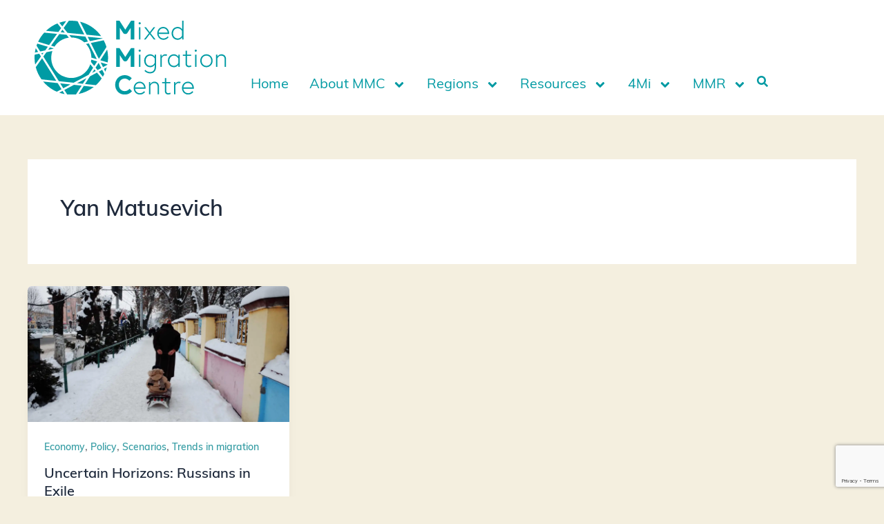

--- FILE ---
content_type: text/html; charset=UTF-8
request_url: https://mixedmigration.org/writer/yan-matusevich/
body_size: 49314
content:
<!DOCTYPE html>
<html lang="en-US">
<head>
<meta charset="UTF-8">
<meta name="viewport" content="width=device-width, initial-scale=1">
	<link rel="profile" href="https://gmpg.org/xfn/11"> 
	<meta name='robots' content='index, follow, max-image-preview:large, max-snippet:-1, max-video-preview:-1' />
<script id="cookieyes" type="text/javascript" src="https://cdn-cookieyes.com/client_data/b1bdf3db4ef6a738d7880c0a/script.js"></script>
<!-- Google Tag Manager for WordPress by gtm4wp.com -->
<script data-cfasync="false" data-pagespeed-no-defer>
	var gtm4wp_datalayer_name = "dataLayer";
	var dataLayer = dataLayer || [];
</script>
<!-- End Google Tag Manager for WordPress by gtm4wp.com -->
	<!-- This site is optimized with the Yoast SEO plugin v26.7 - https://yoast.com/wordpress/plugins/seo/ -->
	<title>Yan Matusevich Archives | Mixed Migration Centre</title>
	<link rel="canonical" href="https://mixedmigration.org/writer/yan-matusevich/" />
	<meta property="og:locale" content="en_US" />
	<meta property="og:type" content="article" />
	<meta property="og:title" content="Yan Matusevich Archives | Mixed Migration Centre" />
	<meta property="og:url" content="https://mixedmigration.org/writer/yan-matusevich/" />
	<meta property="og:site_name" content="Mixed Migration Centre" />
	<meta name="twitter:card" content="summary_large_image" />
	<meta name="twitter:site" content="@Mixed_Migration" />
	<script type="application/ld+json" class="yoast-schema-graph">{"@context":"https://schema.org","@graph":[{"@type":"CollectionPage","@id":"https://mixedmigration.org/writer/yan-matusevich/","url":"https://mixedmigration.org/writer/yan-matusevich/","name":"Yan Matusevich Archives | Mixed Migration Centre","isPartOf":{"@id":"https://mixedmigration.org/#website"},"primaryImageOfPage":{"@id":"https://mixedmigration.org/writer/yan-matusevich/#primaryimage"},"image":{"@id":"https://mixedmigration.org/writer/yan-matusevich/#primaryimage"},"thumbnailUrl":"https://i0.wp.com/mixedmigration.org/wp-content/uploads/2024/02/202_Image.jpg?fit=1920%2C1000&ssl=1","breadcrumb":{"@id":"https://mixedmigration.org/writer/yan-matusevich/#breadcrumb"},"inLanguage":"en-US"},{"@type":"ImageObject","inLanguage":"en-US","@id":"https://mixedmigration.org/writer/yan-matusevich/#primaryimage","url":"https://i0.wp.com/mixedmigration.org/wp-content/uploads/2024/02/202_Image.jpg?fit=1920%2C1000&ssl=1","contentUrl":"https://i0.wp.com/mixedmigration.org/wp-content/uploads/2024/02/202_Image.jpg?fit=1920%2C1000&ssl=1","width":1920,"height":1000,"caption":"Osh Kyrgyzstan, January 2023. Photo credit: Yan Matusevich."},{"@type":"BreadcrumbList","@id":"https://mixedmigration.org/writer/yan-matusevich/#breadcrumb","itemListElement":[{"@type":"ListItem","position":1,"name":"Home","item":"https://mixedmigration.org/"},{"@type":"ListItem","position":2,"name":"Yan Matusevich"}]},{"@type":"WebSite","@id":"https://mixedmigration.org/#website","url":"https://mixedmigration.org/","name":"Mixed Migration Centre","description":"A leading source for independent and high quality data, information, research and analysis on mixed migration","publisher":{"@id":"https://mixedmigration.org/#organization"},"potentialAction":[{"@type":"SearchAction","target":{"@type":"EntryPoint","urlTemplate":"https://mixedmigration.org/?s={search_term_string}"},"query-input":{"@type":"PropertyValueSpecification","valueRequired":true,"valueName":"search_term_string"}}],"inLanguage":"en-US"},{"@type":"Organization","@id":"https://mixedmigration.org/#organization","name":"Mixed Migration Centre","url":"https://mixedmigration.org/","logo":{"@type":"ImageObject","inLanguage":"en-US","@id":"https://mixedmigration.org/#/schema/logo/image/","url":"https://mixedmigration.org/wp-content/uploads/2022/11/mmc_logo.svg","contentUrl":"https://mixedmigration.org/wp-content/uploads/2022/11/mmc_logo.svg","width":1,"height":1,"caption":"Mixed Migration Centre"},"image":{"@id":"https://mixedmigration.org/#/schema/logo/image/"},"sameAs":["https://www.facebook.com/MMCNorthAfrica","https://x.com/Mixed_Migration","https://www.linkedin.com/company/mixedmigration-centre/","https://www.youtube.com/channel/UCw2aEUi9wcGxqeSPddql5Yw"]}]}</script>
	<!-- / Yoast SEO plugin. -->


<link rel='dns-prefetch' href='//cdnjs.cloudflare.com' />
<link rel='dns-prefetch' href='//stats.wp.com' />
<link rel='preconnect' href='//i0.wp.com' />
<link rel='preconnect' href='//c0.wp.com' />
<link rel="alternate" type="application/rss+xml" title="Mixed Migration Centre &raquo; Feed" href="https://mixedmigration.org/feed/" />
<link rel="alternate" type="application/rss+xml" title="Mixed Migration Centre &raquo; Comments Feed" href="https://mixedmigration.org/comments/feed/" />
<link rel="alternate" type="application/rss+xml" title="Mixed Migration Centre &raquo; Yan Matusevich Writers Feed" href="https://mixedmigration.org/writer/yan-matusevich/feed/" />
<link rel="stylesheet" type="text/css" href="https://use.typekit.net/chr0wah.css"><style id='wp-img-auto-sizes-contain-inline-css'>
img:is([sizes=auto i],[sizes^="auto," i]){contain-intrinsic-size:3000px 1500px}
/*# sourceURL=wp-img-auto-sizes-contain-inline-css */
</style>
<style id='cf-frontend-style-inline-css'>
@font-face {
	font-family: 'Muli';
	font-weight: 400;
}
@font-face {
	font-family: 'Muli';
	font-weight: 500;
}
@font-face {
	font-family: 'Muli';
	font-weight: 600;
}
@font-face {
	font-family: 'Muli';
	font-weight: 700;
}
@font-face {
	font-family: 'Muli';
	font-weight: 800;
}
@font-face {
	font-family: 'Muli';
	font-weight: 400;
}
/*# sourceURL=cf-frontend-style-inline-css */
</style>
<link rel='stylesheet' id='astra-theme-css-css' href='https://mixedmigration.org/wp-content/themes/astra/assets/css/minified/main.min.css?ver=4.12.0' media='all' />
<style id='astra-theme-css-inline-css'>
:root{--ast-post-nav-space:0;--ast-container-default-xlg-padding:2.5em;--ast-container-default-lg-padding:2.5em;--ast-container-default-slg-padding:2em;--ast-container-default-md-padding:2.5em;--ast-container-default-sm-padding:2.5em;--ast-container-default-xs-padding:2.4em;--ast-container-default-xxs-padding:1.8em;--ast-code-block-background:#ECEFF3;--ast-comment-inputs-background:#F9FAFB;--ast-normal-container-width:1200px;--ast-narrow-container-width:750px;--ast-blog-title-font-weight:600;--ast-blog-meta-weight:600;--ast-global-color-primary:var(--ast-global-color-5);--ast-global-color-secondary:var(--ast-global-color-4);--ast-global-color-alternate-background:var(--ast-global-color-7);--ast-global-color-subtle-background:var(--ast-global-color-6);--ast-bg-style-guide:var( --ast-global-color-secondary,--ast-global-color-5 );--ast-shadow-style-guide:0px 0px 4px 0 #00000057;--ast-global-dark-bg-style:#fff;--ast-global-dark-lfs:#fbfbfb;--ast-widget-bg-color:#fafafa;--ast-wc-container-head-bg-color:#fbfbfb;--ast-title-layout-bg:#eeeeee;--ast-search-border-color:#e7e7e7;--ast-lifter-hover-bg:#e6e6e6;--ast-gallery-block-color:#000;--srfm-color-input-label:var(--ast-global-color-2);}html{font-size:100%;}a{color:#389ea5;}a:hover,a:focus{color:#62173a;}body,button,input,select,textarea,.ast-button,.ast-custom-button{font-family:-apple-system,BlinkMacSystemFont,Segoe UI,Roboto,Oxygen-Sans,Ubuntu,Cantarell,Helvetica Neue,sans-serif;font-weight:400;font-size:16px;font-size:1rem;line-height:var(--ast-body-line-height,1.65);}blockquote{color:var(--ast-global-color-3);}h1,h2,h3,h4,h5,h6,.entry-content :where(h1,h2,h3,h4,h5,h6),.site-title,.site-title a{font-weight:600;}.ast-site-identity .site-title a{color:var(--ast-global-color-2);}.site-title{font-size:26px;font-size:1.625rem;display:block;}.site-header .site-description{font-size:15px;font-size:0.9375rem;display:none;}.entry-title{font-size:20px;font-size:1.25rem;}.ast-blog-single-element.ast-taxonomy-container a{font-size:14px;font-size:0.875rem;}.ast-blog-meta-container{font-size:13px;font-size:0.8125rem;}.archive .ast-article-post .ast-article-inner,.blog .ast-article-post .ast-article-inner,.archive .ast-article-post .ast-article-inner:hover,.blog .ast-article-post .ast-article-inner:hover{border-top-left-radius:6px;border-top-right-radius:6px;border-bottom-right-radius:6px;border-bottom-left-radius:6px;overflow:hidden;}h1,.entry-content :where(h1){font-size:36px;font-size:2.25rem;font-weight:600;line-height:1.4em;}h2,.entry-content :where(h2){font-size:30px;font-size:1.875rem;font-weight:600;line-height:1.3em;}h3,.entry-content :where(h3){font-size:24px;font-size:1.5rem;font-weight:600;line-height:1.3em;}h4,.entry-content :where(h4){font-size:20px;font-size:1.25rem;line-height:1.2em;font-weight:600;}h5,.entry-content :where(h5){font-size:18px;font-size:1.125rem;line-height:1.2em;font-weight:600;}h6,.entry-content :where(h6){font-size:16px;font-size:1rem;line-height:1.25em;font-weight:600;}::selection{background-color:var(--ast-global-color-0);color:#ffffff;}body,h1,h2,h3,h4,h5,h6,.entry-title a,.entry-content :where(h1,h2,h3,h4,h5,h6){color:var(--ast-global-color-3);}.tagcloud a:hover,.tagcloud a:focus,.tagcloud a.current-item{color:#000000;border-color:#389ea5;background-color:#389ea5;}input:focus,input[type="text"]:focus,input[type="email"]:focus,input[type="url"]:focus,input[type="password"]:focus,input[type="reset"]:focus,input[type="search"]:focus,textarea:focus{border-color:#389ea5;}input[type="radio"]:checked,input[type=reset],input[type="checkbox"]:checked,input[type="checkbox"]:hover:checked,input[type="checkbox"]:focus:checked,input[type=range]::-webkit-slider-thumb{border-color:#389ea5;background-color:#389ea5;box-shadow:none;}.site-footer a:hover + .post-count,.site-footer a:focus + .post-count{background:#389ea5;border-color:#389ea5;}.single .nav-links .nav-previous,.single .nav-links .nav-next{color:#389ea5;}.entry-meta,.entry-meta *{line-height:1.45;color:#389ea5;font-weight:600;}.entry-meta a:not(.ast-button):hover,.entry-meta a:not(.ast-button):hover *,.entry-meta a:not(.ast-button):focus,.entry-meta a:not(.ast-button):focus *,.page-links > .page-link,.page-links .page-link:hover,.post-navigation a:hover{color:#62173a;}#cat option,.secondary .calendar_wrap thead a,.secondary .calendar_wrap thead a:visited{color:#389ea5;}.secondary .calendar_wrap #today,.ast-progress-val span{background:#389ea5;}.secondary a:hover + .post-count,.secondary a:focus + .post-count{background:#389ea5;border-color:#389ea5;}.calendar_wrap #today > a{color:#000000;}.page-links .page-link,.single .post-navigation a{color:var(--ast-global-color-3);}.ast-search-menu-icon .search-form button.search-submit{padding:0 4px;}.ast-search-menu-icon form.search-form{padding-right:0;}.ast-search-menu-icon.slide-search input.search-field{width:0;}.ast-header-search .ast-search-menu-icon.ast-dropdown-active .search-form,.ast-header-search .ast-search-menu-icon.ast-dropdown-active .search-field:focus{transition:all 0.2s;}.search-form input.search-field:focus{outline:none;}.ast-search-menu-icon .search-form button.search-submit:focus,.ast-theme-transparent-header .ast-header-search .ast-dropdown-active .ast-icon,.ast-theme-transparent-header .ast-inline-search .search-field:focus .ast-icon{color:var(--ast-global-color-1);}.ast-header-search .slide-search .search-form{border:2px solid var(--ast-global-color-0);}.ast-header-search .slide-search .search-field{background-color:(--ast-global-dark-bg-style);}.ast-archive-title{color:var(--ast-global-color-2);}.widget-title{font-size:22px;font-size:1.375rem;color:var(--ast-global-color-2);}.ast-search-menu-icon.slide-search a:focus-visible:focus-visible,.astra-search-icon:focus-visible,#close:focus-visible,a:focus-visible,.ast-menu-toggle:focus-visible,.site .skip-link:focus-visible,.wp-block-loginout input:focus-visible,.wp-block-search.wp-block-search__button-inside .wp-block-search__inside-wrapper,.ast-header-navigation-arrow:focus-visible,.ast-orders-table__row .ast-orders-table__cell:focus-visible,a#ast-apply-coupon:focus-visible,#ast-apply-coupon:focus-visible,#close:focus-visible,.button.search-submit:focus-visible,#search_submit:focus,.normal-search:focus-visible,.ast-header-account-wrap:focus-visible,.astra-cart-drawer-close:focus,.ast-single-variation:focus,.ast-button:focus,.ast-builder-button-wrap:has(.ast-custom-button-link:focus),.ast-builder-button-wrap .ast-custom-button-link:focus{outline-style:dotted;outline-color:inherit;outline-width:thin;}input:focus,input[type="text"]:focus,input[type="email"]:focus,input[type="url"]:focus,input[type="password"]:focus,input[type="reset"]:focus,input[type="search"]:focus,input[type="number"]:focus,textarea:focus,.wp-block-search__input:focus,[data-section="section-header-mobile-trigger"] .ast-button-wrap .ast-mobile-menu-trigger-minimal:focus,.ast-mobile-popup-drawer.active .menu-toggle-close:focus,#ast-scroll-top:focus,#coupon_code:focus,#ast-coupon-code:focus{border-style:dotted;border-color:inherit;border-width:thin;}input{outline:none;}.ast-logo-title-inline .site-logo-img{padding-right:1em;}.site-logo-img img{ transition:all 0.2s linear;}body .ast-oembed-container *{position:absolute;top:0;width:100%;height:100%;left:0;}body .wp-block-embed-pocket-casts .ast-oembed-container *{position:unset;}.ast-single-post-featured-section + article {margin-top: 2em;}.site-content .ast-single-post-featured-section img {width: 100%;overflow: hidden;object-fit: cover;}.ast-separate-container .site-content .ast-single-post-featured-section + article {margin-top: -80px;z-index: 9;position: relative;border-radius: 4px;}@media (min-width: 922px) {.ast-no-sidebar .site-content .ast-article-image-container--wide {margin-left: -120px;margin-right: -120px;max-width: unset;width: unset;}.ast-left-sidebar .site-content .ast-article-image-container--wide,.ast-right-sidebar .site-content .ast-article-image-container--wide {margin-left: -10px;margin-right: -10px;}.site-content .ast-article-image-container--full {margin-left: calc( -50vw + 50%);margin-right: calc( -50vw + 50%);max-width: 100vw;width: 100vw;}.ast-left-sidebar .site-content .ast-article-image-container--full,.ast-right-sidebar .site-content .ast-article-image-container--full {margin-left: -10px;margin-right: -10px;max-width: inherit;width: auto;}}.site > .ast-single-related-posts-container {margin-top: 0;}@media (min-width: 922px) {.ast-desktop .ast-container--narrow {max-width: var(--ast-narrow-container-width);margin: 0 auto;}}input[type="text"],input[type="number"],input[type="email"],input[type="url"],input[type="password"],input[type="search"],input[type=reset],input[type=tel],input[type=date],select,textarea{font-size:16px;font-style:normal;font-weight:400;line-height:24px;width:100%;padding:12px 16px;border-radius:4px;box-shadow:0px 1px 2px 0px rgba(0,0,0,0.05);color:var(--ast-form-input-text,#475569);}input[type="text"],input[type="number"],input[type="email"],input[type="url"],input[type="password"],input[type="search"],input[type=reset],input[type=tel],input[type=date],select{height:40px;}input[type="date"]{border-width:1px;border-style:solid;border-color:var(--ast-border-color);background:var( --ast-global-color-secondary,--ast-global-color-5 );}input[type="text"]:focus,input[type="number"]:focus,input[type="email"]:focus,input[type="url"]:focus,input[type="password"]:focus,input[type="search"]:focus,input[type=reset]:focus,input[type="tel"]:focus,input[type="date"]:focus,select:focus,textarea:focus{border-color:#046BD2;box-shadow:none;outline:none;color:var(--ast-form-input-focus-text,#475569);}label,legend{color:#111827;font-size:14px;font-style:normal;font-weight:500;line-height:20px;}select{padding:6px 10px;}fieldset{padding:30px;border-radius:4px;}button,.ast-button,.button,input[type="button"],input[type="reset"],input[type="submit"]{border-radius:4px;box-shadow:0px 1px 2px 0px rgba(0,0,0,0.05);}:root{--ast-comment-inputs-background:#FFF;}::placeholder{color:var(--ast-form-field-color,#9CA3AF);}::-ms-input-placeholder{color:var(--ast-form-field-color,#9CA3AF);}.wpcf7 input.wpcf7-form-control:not([type=submit]),.wpcf7 textarea.wpcf7-form-control{padding:12px 16px;}.wpcf7 select.wpcf7-form-control{padding:6px 10px;}.wpcf7 input.wpcf7-form-control:not([type=submit]):focus,.wpcf7 select.wpcf7-form-control:focus,.wpcf7 textarea.wpcf7-form-control:focus{border-style:disable;border-color:#046BD2;border-width:thin;box-shadow:none;outline:none;color:var(--ast-form-input-focus-text,#475569);}.wpcf7 .wpcf7-not-valid-tip{color:#DC2626;font-size:14px;font-weight:400;line-height:20px;margin-top:8px;}.wpcf7 input[type=file].wpcf7-form-control{font-size:16px;font-style:normal;font-weight:400;line-height:24px;width:100%;padding:12px 16px;border-radius:4px;box-shadow:0px 1px 2px 0px rgba(0,0,0,0.05);color:var(--ast-form-input-text,#475569);}@media (max-width:921.9px){#ast-desktop-header{display:none;}}@media (min-width:922px){#ast-mobile-header{display:none;}}.wp-block-buttons.aligncenter{justify-content:center;}.wp-block-button.is-style-outline .wp-block-button__link{border-color:var(--ast-global-color-0);}div.wp-block-button.is-style-outline > .wp-block-button__link:not(.has-text-color),div.wp-block-button.wp-block-button__link.is-style-outline:not(.has-text-color){color:var(--ast-global-color-0);}.wp-block-button.is-style-outline .wp-block-button__link:hover,.wp-block-buttons .wp-block-button.is-style-outline .wp-block-button__link:focus,.wp-block-buttons .wp-block-button.is-style-outline > .wp-block-button__link:not(.has-text-color):hover,.wp-block-buttons .wp-block-button.wp-block-button__link.is-style-outline:not(.has-text-color):hover{color:#ffffff;background-color:#62173a;border-color:#62173a;}.post-page-numbers.current .page-link,.ast-pagination .page-numbers.current{color:#ffffff;border-color:var(--ast-global-color-0);background-color:var(--ast-global-color-0);}.wp-block-buttons .wp-block-button.is-style-outline .wp-block-button__link.wp-element-button,.ast-outline-button,.wp-block-uagb-buttons-child .uagb-buttons-repeater.ast-outline-button{border-color:var(--ast-global-color-0);font-family:inherit;font-weight:500;font-size:16px;font-size:1rem;line-height:1em;padding-top:13px;padding-right:30px;padding-bottom:13px;padding-left:30px;}.wp-block-buttons .wp-block-button.is-style-outline > .wp-block-button__link:not(.has-text-color),.wp-block-buttons .wp-block-button.wp-block-button__link.is-style-outline:not(.has-text-color),.ast-outline-button{color:var(--ast-global-color-0);}.wp-block-button.is-style-outline .wp-block-button__link:hover,.wp-block-buttons .wp-block-button.is-style-outline .wp-block-button__link:focus,.wp-block-buttons .wp-block-button.is-style-outline > .wp-block-button__link:not(.has-text-color):hover,.wp-block-buttons .wp-block-button.wp-block-button__link.is-style-outline:not(.has-text-color):hover,.ast-outline-button:hover,.ast-outline-button:focus,.wp-block-uagb-buttons-child .uagb-buttons-repeater.ast-outline-button:hover,.wp-block-uagb-buttons-child .uagb-buttons-repeater.ast-outline-button:focus{color:#ffffff;background-color:#62173a;border-color:#62173a;}.wp-block-button .wp-block-button__link.wp-element-button.is-style-outline:not(.has-background),.wp-block-button.is-style-outline>.wp-block-button__link.wp-element-button:not(.has-background),.ast-outline-button{background-color:transparent;}.uagb-buttons-repeater.ast-outline-button{border-radius:9999px;}@media (max-width:921px){.wp-block-buttons .wp-block-button.is-style-outline .wp-block-button__link.wp-element-button,.ast-outline-button,.wp-block-uagb-buttons-child .uagb-buttons-repeater.ast-outline-button{padding-top:12px;padding-right:28px;padding-bottom:12px;padding-left:28px;}}@media (max-width:544px){.wp-block-buttons .wp-block-button.is-style-outline .wp-block-button__link.wp-element-button,.ast-outline-button,.wp-block-uagb-buttons-child .uagb-buttons-repeater.ast-outline-button{padding-top:10px;padding-right:24px;padding-bottom:10px;padding-left:24px;}}.entry-content[data-ast-blocks-layout] > figure{margin-bottom:1em;}h1.widget-title{font-weight:600;}h2.widget-title{font-weight:600;}h3.widget-title{font-weight:600;}.elementor-widget-container .elementor-loop-container .e-loop-item[data-elementor-type="loop-item"]{width:100%;} .content-area .elementor-widget-theme-post-content h1,.content-area .elementor-widget-theme-post-content h2,.content-area .elementor-widget-theme-post-content h3,.content-area .elementor-widget-theme-post-content h4,.content-area .elementor-widget-theme-post-content h5,.content-area .elementor-widget-theme-post-content h6{margin-top:1.5em;margin-bottom:calc(0.3em + 10px);}#page{display:flex;flex-direction:column;min-height:100vh;}.ast-404-layout-1 h1.page-title{color:var(--ast-global-color-2);}.single .post-navigation a{line-height:1em;height:inherit;}.error-404 .page-sub-title{font-size:1.5rem;font-weight:inherit;}.search .site-content .content-area .search-form{margin-bottom:0;}#page .site-content{flex-grow:1;}.widget{margin-bottom:1.25em;}#secondary li{line-height:1.5em;}#secondary .wp-block-group h2{margin-bottom:0.7em;}#secondary h2{font-size:1.7rem;}.ast-separate-container .ast-article-post,.ast-separate-container .ast-article-single,.ast-separate-container .comment-respond{padding:3em;}.ast-separate-container .ast-article-single .ast-article-single{padding:0;}.ast-article-single .wp-block-post-template-is-layout-grid{padding-left:0;}.ast-separate-container .comments-title,.ast-narrow-container .comments-title{padding:1.5em 2em;}.ast-page-builder-template .comment-form-textarea,.ast-comment-formwrap .ast-grid-common-col{padding:0;}.ast-comment-formwrap{padding:0;display:inline-flex;column-gap:20px;width:100%;margin-left:0;margin-right:0;}.comments-area textarea#comment:focus,.comments-area textarea#comment:active,.comments-area .ast-comment-formwrap input[type="text"]:focus,.comments-area .ast-comment-formwrap input[type="text"]:active {box-shadow:none;outline:none;}.archive.ast-page-builder-template .entry-header{margin-top:2em;}.ast-page-builder-template .ast-comment-formwrap{width:100%;}.entry-title{margin-bottom:0.6em;}.ast-archive-description p{font-size:inherit;font-weight:inherit;line-height:inherit;}.ast-separate-container .ast-comment-list li.depth-1,.hentry{margin-bottom:1.5em;}.site-content section.ast-archive-description{margin-bottom:2em;}@media (min-width:921px){.ast-left-sidebar.ast-page-builder-template #secondary,.archive.ast-right-sidebar.ast-page-builder-template .site-main{padding-left:20px;padding-right:20px;}}@media (max-width:544px){.ast-comment-formwrap.ast-row{column-gap:10px;display:inline-block;}#ast-commentform .ast-grid-common-col{position:relative;width:100%;}}@media (min-width:1201px){.ast-separate-container .ast-article-post,.ast-separate-container .ast-article-single,.ast-separate-container .ast-author-box,.ast-separate-container .ast-404-layout-1,.ast-separate-container .no-results{padding:3em;}} .content-area .elementor-widget-theme-post-content h1,.content-area .elementor-widget-theme-post-content h2,.content-area .elementor-widget-theme-post-content h3,.content-area .elementor-widget-theme-post-content h4,.content-area .elementor-widget-theme-post-content h5,.content-area .elementor-widget-theme-post-content h6{margin-top:1.5em;margin-bottom:calc(0.3em + 10px);}.elementor-loop-container .e-loop-item,.elementor-loop-container .ast-separate-container .ast-article-post,.elementor-loop-container .ast-separate-container .ast-article-single,.elementor-loop-container .ast-separate-container .comment-respond{padding:0px;}@media (max-width:921px){.ast-left-sidebar #content > .ast-container{display:flex;flex-direction:column-reverse;width:100%;}}@media (min-width:922px){.ast-separate-container.ast-right-sidebar #primary,.ast-separate-container.ast-left-sidebar #primary{border:0;}.search-no-results.ast-separate-container #primary{margin-bottom:4em;}}.wp-block-button .wp-block-button__link{color:#ffffff;}.wp-block-button .wp-block-button__link:hover,.wp-block-button .wp-block-button__link:focus{color:#ffffff;background-color:#62173a;border-color:#62173a;}.elementor-widget-heading h1.elementor-heading-title{line-height:1.4em;}.elementor-widget-heading h2.elementor-heading-title{line-height:1.3em;}.elementor-widget-heading h3.elementor-heading-title{line-height:1.3em;}.elementor-widget-heading h4.elementor-heading-title{line-height:1.2em;}.elementor-widget-heading h5.elementor-heading-title{line-height:1.2em;}.elementor-widget-heading h6.elementor-heading-title{line-height:1.25em;}.wp-block-button .wp-block-button__link,.wp-block-search .wp-block-search__button,body .wp-block-file .wp-block-file__button{border-color:var(--ast-global-color-0);background-color:var(--ast-global-color-0);color:#ffffff;font-family:inherit;font-weight:500;line-height:1em;font-size:16px;font-size:1rem;padding-top:15px;padding-right:30px;padding-bottom:15px;padding-left:30px;}@media (max-width:921px){.wp-block-button .wp-block-button__link,.wp-block-search .wp-block-search__button,body .wp-block-file .wp-block-file__button{padding-top:14px;padding-right:28px;padding-bottom:14px;padding-left:28px;}}@media (max-width:544px){.wp-block-button .wp-block-button__link,.wp-block-search .wp-block-search__button,body .wp-block-file .wp-block-file__button{padding-top:12px;padding-right:24px;padding-bottom:12px;padding-left:24px;}}.menu-toggle,button,.ast-button,.ast-custom-button,.button,input#submit,input[type="button"],input[type="submit"],input[type="reset"],#comments .submit,.search .search-submit,form[CLASS*="wp-block-search__"].wp-block-search .wp-block-search__inside-wrapper .wp-block-search__button,body .wp-block-file .wp-block-file__button,.search .search-submit{border-style:solid;border-top-width:0;border-right-width:0;border-left-width:0;border-bottom-width:0;color:#ffffff;border-color:var(--ast-global-color-0);background-color:var(--ast-global-color-0);padding-top:15px;padding-right:30px;padding-bottom:15px;padding-left:30px;font-family:inherit;font-weight:500;font-size:16px;font-size:1rem;line-height:1em;}button:focus,.menu-toggle:hover,button:hover,.ast-button:hover,.ast-custom-button:hover .button:hover,.ast-custom-button:hover ,input[type=reset]:hover,input[type=reset]:focus,input#submit:hover,input#submit:focus,input[type="button"]:hover,input[type="button"]:focus,input[type="submit"]:hover,input[type="submit"]:focus,form[CLASS*="wp-block-search__"].wp-block-search .wp-block-search__inside-wrapper .wp-block-search__button:hover,form[CLASS*="wp-block-search__"].wp-block-search .wp-block-search__inside-wrapper .wp-block-search__button:focus,body .wp-block-file .wp-block-file__button:hover,body .wp-block-file .wp-block-file__button:focus{color:#ffffff;background-color:#62173a;border-color:#62173a;}form[CLASS*="wp-block-search__"].wp-block-search .wp-block-search__inside-wrapper .wp-block-search__button.has-icon{padding-top:calc(15px - 3px);padding-right:calc(30px - 3px);padding-bottom:calc(15px - 3px);padding-left:calc(30px - 3px);}@media (max-width:921px){.menu-toggle,button,.ast-button,.ast-custom-button,.button,input#submit,input[type="button"],input[type="submit"],input[type="reset"],#comments .submit,.search .search-submit,form[CLASS*="wp-block-search__"].wp-block-search .wp-block-search__inside-wrapper .wp-block-search__button,body .wp-block-file .wp-block-file__button,.search .search-submit{padding-top:14px;padding-right:28px;padding-bottom:14px;padding-left:28px;}}@media (max-width:544px){.menu-toggle,button,.ast-button,.ast-custom-button,.button,input#submit,input[type="button"],input[type="submit"],input[type="reset"],#comments .submit,.search .search-submit,form[CLASS*="wp-block-search__"].wp-block-search .wp-block-search__inside-wrapper .wp-block-search__button,body .wp-block-file .wp-block-file__button,.search .search-submit{padding-top:12px;padding-right:24px;padding-bottom:12px;padding-left:24px;}}@media (max-width:921px){.ast-mobile-header-stack .main-header-bar .ast-search-menu-icon{display:inline-block;}.ast-header-break-point.ast-header-custom-item-outside .ast-mobile-header-stack .main-header-bar .ast-search-icon{margin:0;}.ast-comment-avatar-wrap img{max-width:2.5em;}.ast-comment-meta{padding:0 1.8888em 1.3333em;}}@media (min-width:544px){.ast-container{max-width:100%;}}@media (max-width:544px){.ast-separate-container .ast-article-post,.ast-separate-container .ast-article-single,.ast-separate-container .comments-title,.ast-separate-container .ast-archive-description{padding:1.5em 1em;}.ast-separate-container #content .ast-container{padding-left:0.54em;padding-right:0.54em;}.ast-separate-container .ast-comment-list .bypostauthor{padding:.5em;}.ast-search-menu-icon.ast-dropdown-active .search-field{width:170px;}} #ast-mobile-header .ast-site-header-cart-li a{pointer-events:none;}.ast-separate-container{background-color:var(--ast-global-color-4);background-image:none;}@media (max-width:921px){.site-title{display:block;}.site-header .site-description{display:none;}h1,.entry-content :where(h1){font-size:30px;}h2,.entry-content :where(h2){font-size:25px;}h3,.entry-content :where(h3){font-size:20px;}}@media (max-width:544px){.site-title{display:block;}.site-header .site-description{display:none;}h1,.entry-content :where(h1){font-size:30px;}h2,.entry-content :where(h2){font-size:25px;}h3,.entry-content :where(h3){font-size:20px;}}@media (max-width:921px){html{font-size:91.2%;}}@media (max-width:544px){html{font-size:91.2%;}}@media (min-width:922px){.ast-container{max-width:1240px;}}@media (min-width:922px){.site-content .ast-container{display:flex;}}@media (max-width:921px){.site-content .ast-container{flex-direction:column;}}.ast-blog-layout-4-grid .ast-article-post{width:33.33%;margin-bottom:2em;border-bottom:0;background-color:transparent;}.ast-blog-layout-4-grid .ast-article-inner .wp-post-image{width:100%;}.ast-article-inner{padding:1.5em;}.ast-blog-layout-4-grid .ast-row{display:flex;flex-wrap:wrap;flex-flow:row wrap;align-items:stretch;}.ast-separate-container .ast-blog-layout-4-grid .ast-article-post{padding:0 1em 0;}.ast-separate-container.ast-desktop .ast-blog-layout-4-grid .ast-row{margin-left:-1em;margin-right:-1em;}.ast-blog-layout-4-grid .ast-article-inner{box-shadow:0px 6px 15px -2px rgba(16,24,40,0.05);}.ast-separate-container .ast-blog-layout-4-grid .ast-article-inner,.ast-plain-container .ast-blog-layout-4-grid .ast-article-inner{height:100%;}.ast-row .blog-layout-4 .post-content,.blog-layout-4 .post-thumb{padding-left:0;padding-right:0;}.ast-article-post.remove-featured-img-padding .blog-layout-4 .post-content .ast-blog-featured-section:first-child .post-thumb-img-content{margin-top:-1.5em;}.ast-article-post.remove-featured-img-padding .blog-layout-4 .post-content .ast-blog-featured-section .post-thumb-img-content{margin-left:-1.5em;margin-right:-1.5em;}@media (max-width:921px){.ast-blog-layout-4-grid .ast-article-post{width:100%;}}.ast-blog-layout-6-grid .ast-blog-featured-section:before { content: ""; }.ast-article-post .post-thumb-img-content img{aspect-ratio:16/9;width:100%;}.ast-article-post .post-thumb-img-content{overflow:hidden;}.ast-article-post .post-thumb-img-content img{transform:scale(1);transition:transform .5s ease;}.ast-article-post:hover .post-thumb-img-content img{transform:scale(1.1);}.cat-links.badge a,.tags-links.badge a {padding: 4px 8px;border-radius: 3px;font-weight: 400;}.cat-links.underline a,.tags-links.underline a{text-decoration: underline;}@media (min-width:922px){.main-header-menu .sub-menu .menu-item.ast-left-align-sub-menu:hover > .sub-menu,.main-header-menu .sub-menu .menu-item.ast-left-align-sub-menu.focus > .sub-menu{margin-left:-0px;}}.entry-content li > p{margin-bottom:0;}.site .comments-area{padding-bottom:2em;margin-top:2em;}.wp-block-file {display: flex;align-items: center;flex-wrap: wrap;justify-content: space-between;}.wp-block-pullquote {border: none;}.wp-block-pullquote blockquote::before {content: "\201D";font-family: "Helvetica",sans-serif;display: flex;transform: rotate( 180deg );font-size: 6rem;font-style: normal;line-height: 1;font-weight: bold;align-items: center;justify-content: center;}.has-text-align-right > blockquote::before {justify-content: flex-start;}.has-text-align-left > blockquote::before {justify-content: flex-end;}figure.wp-block-pullquote.is-style-solid-color blockquote {max-width: 100%;text-align: inherit;}:root {--wp--custom--ast-default-block-top-padding: 3em;--wp--custom--ast-default-block-right-padding: 3em;--wp--custom--ast-default-block-bottom-padding: 3em;--wp--custom--ast-default-block-left-padding: 3em;--wp--custom--ast-container-width: 1200px;--wp--custom--ast-content-width-size: 1200px;--wp--custom--ast-wide-width-size: calc(1200px + var(--wp--custom--ast-default-block-left-padding) + var(--wp--custom--ast-default-block-right-padding));}.ast-narrow-container {--wp--custom--ast-content-width-size: 750px;--wp--custom--ast-wide-width-size: 750px;}@media(max-width: 921px) {:root {--wp--custom--ast-default-block-top-padding: 3em;--wp--custom--ast-default-block-right-padding: 2em;--wp--custom--ast-default-block-bottom-padding: 3em;--wp--custom--ast-default-block-left-padding: 2em;}}@media(max-width: 544px) {:root {--wp--custom--ast-default-block-top-padding: 3em;--wp--custom--ast-default-block-right-padding: 1.5em;--wp--custom--ast-default-block-bottom-padding: 3em;--wp--custom--ast-default-block-left-padding: 1.5em;}}.entry-content > .wp-block-group,.entry-content > .wp-block-cover,.entry-content > .wp-block-columns {padding-top: var(--wp--custom--ast-default-block-top-padding);padding-right: var(--wp--custom--ast-default-block-right-padding);padding-bottom: var(--wp--custom--ast-default-block-bottom-padding);padding-left: var(--wp--custom--ast-default-block-left-padding);}.ast-plain-container.ast-no-sidebar .entry-content > .alignfull,.ast-page-builder-template .ast-no-sidebar .entry-content > .alignfull {margin-left: calc( -50vw + 50%);margin-right: calc( -50vw + 50%);max-width: 100vw;width: 100vw;}.ast-plain-container.ast-no-sidebar .entry-content .alignfull .alignfull,.ast-page-builder-template.ast-no-sidebar .entry-content .alignfull .alignfull,.ast-plain-container.ast-no-sidebar .entry-content .alignfull .alignwide,.ast-page-builder-template.ast-no-sidebar .entry-content .alignfull .alignwide,.ast-plain-container.ast-no-sidebar .entry-content .alignwide .alignfull,.ast-page-builder-template.ast-no-sidebar .entry-content .alignwide .alignfull,.ast-plain-container.ast-no-sidebar .entry-content .alignwide .alignwide,.ast-page-builder-template.ast-no-sidebar .entry-content .alignwide .alignwide,.ast-plain-container.ast-no-sidebar .entry-content .wp-block-column .alignfull,.ast-page-builder-template.ast-no-sidebar .entry-content .wp-block-column .alignfull,.ast-plain-container.ast-no-sidebar .entry-content .wp-block-column .alignwide,.ast-page-builder-template.ast-no-sidebar .entry-content .wp-block-column .alignwide {margin-left: auto;margin-right: auto;width: 100%;}[data-ast-blocks-layout] .wp-block-separator:not(.is-style-dots) {height: 0;}[data-ast-blocks-layout] .wp-block-separator {margin: 20px auto;}[data-ast-blocks-layout] .wp-block-separator:not(.is-style-wide):not(.is-style-dots) {max-width: 100px;}[data-ast-blocks-layout] .wp-block-separator.has-background {padding: 0;}.entry-content[data-ast-blocks-layout] > * {max-width: var(--wp--custom--ast-content-width-size);margin-left: auto;margin-right: auto;}.entry-content[data-ast-blocks-layout] > .alignwide {max-width: var(--wp--custom--ast-wide-width-size);}.entry-content[data-ast-blocks-layout] .alignfull {max-width: none;}.entry-content .wp-block-columns {margin-bottom: 0;}blockquote {margin: 1.5em;border-color: rgba(0,0,0,0.05);}.wp-block-quote:not(.has-text-align-right):not(.has-text-align-center) {border-left: 5px solid rgba(0,0,0,0.05);}.has-text-align-right > blockquote,blockquote.has-text-align-right {border-right: 5px solid rgba(0,0,0,0.05);}.has-text-align-left > blockquote,blockquote.has-text-align-left {border-left: 5px solid rgba(0,0,0,0.05);}.wp-block-site-tagline,.wp-block-latest-posts .read-more {margin-top: 15px;}.wp-block-loginout p label {display: block;}.wp-block-loginout p:not(.login-remember):not(.login-submit) input {width: 100%;}.wp-block-loginout input:focus {border-color: transparent;}.wp-block-loginout input:focus {outline: thin dotted;}.entry-content .wp-block-media-text .wp-block-media-text__content {padding: 0 0 0 8%;}.entry-content .wp-block-media-text.has-media-on-the-right .wp-block-media-text__content {padding: 0 8% 0 0;}.entry-content .wp-block-media-text.has-background .wp-block-media-text__content {padding: 8%;}.entry-content .wp-block-cover:not([class*="background-color"]):not(.has-text-color.has-link-color) .wp-block-cover__inner-container,.entry-content .wp-block-cover:not([class*="background-color"]) .wp-block-cover-image-text,.entry-content .wp-block-cover:not([class*="background-color"]) .wp-block-cover-text,.entry-content .wp-block-cover-image:not([class*="background-color"]) .wp-block-cover__inner-container,.entry-content .wp-block-cover-image:not([class*="background-color"]) .wp-block-cover-image-text,.entry-content .wp-block-cover-image:not([class*="background-color"]) .wp-block-cover-text {color: var(--ast-global-color-primary,var(--ast-global-color-5));}.wp-block-loginout .login-remember input {width: 1.1rem;height: 1.1rem;margin: 0 5px 4px 0;vertical-align: middle;}.wp-block-latest-posts > li > *:first-child,.wp-block-latest-posts:not(.is-grid) > li:first-child {margin-top: 0;}.entry-content > .wp-block-buttons,.entry-content > .wp-block-uagb-buttons {margin-bottom: 1.5em;}.wp-block-search__inside-wrapper .wp-block-search__input {padding: 0 10px;color: var(--ast-global-color-3);background: var(--ast-global-color-primary,var(--ast-global-color-5));border-color: var(--ast-border-color);}.wp-block-latest-posts .read-more {margin-bottom: 1.5em;}.wp-block-search__no-button .wp-block-search__inside-wrapper .wp-block-search__input {padding-top: 5px;padding-bottom: 5px;}.wp-block-latest-posts .wp-block-latest-posts__post-date,.wp-block-latest-posts .wp-block-latest-posts__post-author {font-size: 1rem;}.wp-block-latest-posts > li > *,.wp-block-latest-posts:not(.is-grid) > li {margin-top: 12px;margin-bottom: 12px;}.ast-page-builder-template .entry-content[data-ast-blocks-layout] > .alignwide:where(:not(.uagb-is-root-container):not(.spectra-is-root-container)) > * {max-width: var(--wp--custom--ast-wide-width-size);}.ast-page-builder-template .entry-content[data-ast-blocks-layout] > .inherit-container-width > *,.ast-page-builder-template .entry-content[data-ast-blocks-layout] > *:not(.wp-block-group):where(:not(.uagb-is-root-container):not(.spectra-is-root-container)) > *,.entry-content[data-ast-blocks-layout] > .wp-block-cover .wp-block-cover__inner-container {max-width: var(--wp--custom--ast-content-width-size) ;margin-left: auto;margin-right: auto;}.ast-page-builder-template .entry-content[data-ast-blocks-layout] > *,.ast-page-builder-template .entry-content[data-ast-blocks-layout] > .alignfull:where(:not(.wp-block-group):not(.uagb-is-root-container):not(.spectra-is-root-container)) > * {max-width: none;}.entry-content[data-ast-blocks-layout] .wp-block-cover:not(.alignleft):not(.alignright) {width: auto;}@media(max-width: 1200px) {.ast-separate-container .entry-content > .alignfull,.ast-separate-container .entry-content[data-ast-blocks-layout] > .alignwide,.ast-plain-container .entry-content[data-ast-blocks-layout] > .alignwide,.ast-plain-container .entry-content .alignfull {margin-left: calc(-1 * min(var(--ast-container-default-xlg-padding),20px)) ;margin-right: calc(-1 * min(var(--ast-container-default-xlg-padding),20px));}}@media(min-width: 1201px) {.ast-separate-container .entry-content > .alignfull {margin-left: calc(-1 * var(--ast-container-default-xlg-padding) );margin-right: calc(-1 * var(--ast-container-default-xlg-padding) );}.ast-separate-container .entry-content[data-ast-blocks-layout] > .alignwide,.ast-plain-container .entry-content[data-ast-blocks-layout] > .alignwide {margin-left: calc(-1 * var(--wp--custom--ast-default-block-left-padding) );margin-right: calc(-1 * var(--wp--custom--ast-default-block-right-padding) );}}@media(min-width: 921px) {.ast-separate-container .entry-content .wp-block-group.alignwide:not(.inherit-container-width) > :where(:not(.alignleft):not(.alignright)),.ast-plain-container .entry-content .wp-block-group.alignwide:not(.inherit-container-width) > :where(:not(.alignleft):not(.alignright)) {max-width: calc( var(--wp--custom--ast-content-width-size) + 80px );}.ast-plain-container.ast-right-sidebar .entry-content[data-ast-blocks-layout] .alignfull,.ast-plain-container.ast-left-sidebar .entry-content[data-ast-blocks-layout] .alignfull {margin-left: -60px;margin-right: -60px;}}@media(min-width: 544px) {.entry-content > .alignleft {margin-right: 20px;}.entry-content > .alignright {margin-left: 20px;}}@media (max-width:544px){.wp-block-columns .wp-block-column:not(:last-child){margin-bottom:20px;}.wp-block-latest-posts{margin:0;}}@media( max-width: 600px ) {.entry-content .wp-block-media-text .wp-block-media-text__content,.entry-content .wp-block-media-text.has-media-on-the-right .wp-block-media-text__content {padding: 8% 0 0;}.entry-content .wp-block-media-text.has-background .wp-block-media-text__content {padding: 8%;}}.ast-page-builder-template .entry-header {padding-left: 0;}.ast-narrow-container .site-content .wp-block-uagb-image--align-full .wp-block-uagb-image__figure {max-width: 100%;margin-left: auto;margin-right: auto;}.entry-content ul,.entry-content ol {padding: revert;margin: revert;padding-left: 20px;}:root .has-ast-global-color-0-color{color:var(--ast-global-color-0);}:root .has-ast-global-color-0-background-color{background-color:var(--ast-global-color-0);}:root .wp-block-button .has-ast-global-color-0-color{color:var(--ast-global-color-0);}:root .wp-block-button .has-ast-global-color-0-background-color{background-color:var(--ast-global-color-0);}:root .has-ast-global-color-1-color{color:var(--ast-global-color-1);}:root .has-ast-global-color-1-background-color{background-color:var(--ast-global-color-1);}:root .wp-block-button .has-ast-global-color-1-color{color:var(--ast-global-color-1);}:root .wp-block-button .has-ast-global-color-1-background-color{background-color:var(--ast-global-color-1);}:root .has-ast-global-color-2-color{color:var(--ast-global-color-2);}:root .has-ast-global-color-2-background-color{background-color:var(--ast-global-color-2);}:root .wp-block-button .has-ast-global-color-2-color{color:var(--ast-global-color-2);}:root .wp-block-button .has-ast-global-color-2-background-color{background-color:var(--ast-global-color-2);}:root .has-ast-global-color-3-color{color:var(--ast-global-color-3);}:root .has-ast-global-color-3-background-color{background-color:var(--ast-global-color-3);}:root .wp-block-button .has-ast-global-color-3-color{color:var(--ast-global-color-3);}:root .wp-block-button .has-ast-global-color-3-background-color{background-color:var(--ast-global-color-3);}:root .has-ast-global-color-4-color{color:var(--ast-global-color-4);}:root .has-ast-global-color-4-background-color{background-color:var(--ast-global-color-4);}:root .wp-block-button .has-ast-global-color-4-color{color:var(--ast-global-color-4);}:root .wp-block-button .has-ast-global-color-4-background-color{background-color:var(--ast-global-color-4);}:root .has-ast-global-color-5-color{color:var(--ast-global-color-5);}:root .has-ast-global-color-5-background-color{background-color:var(--ast-global-color-5);}:root .wp-block-button .has-ast-global-color-5-color{color:var(--ast-global-color-5);}:root .wp-block-button .has-ast-global-color-5-background-color{background-color:var(--ast-global-color-5);}:root .has-ast-global-color-6-color{color:var(--ast-global-color-6);}:root .has-ast-global-color-6-background-color{background-color:var(--ast-global-color-6);}:root .wp-block-button .has-ast-global-color-6-color{color:var(--ast-global-color-6);}:root .wp-block-button .has-ast-global-color-6-background-color{background-color:var(--ast-global-color-6);}:root .has-ast-global-color-7-color{color:var(--ast-global-color-7);}:root .has-ast-global-color-7-background-color{background-color:var(--ast-global-color-7);}:root .wp-block-button .has-ast-global-color-7-color{color:var(--ast-global-color-7);}:root .wp-block-button .has-ast-global-color-7-background-color{background-color:var(--ast-global-color-7);}:root .has-ast-global-color-8-color{color:var(--ast-global-color-8);}:root .has-ast-global-color-8-background-color{background-color:var(--ast-global-color-8);}:root .wp-block-button .has-ast-global-color-8-color{color:var(--ast-global-color-8);}:root .wp-block-button .has-ast-global-color-8-background-color{background-color:var(--ast-global-color-8);}:root{--ast-global-color-0:#046bd2;--ast-global-color-1:#045cb4;--ast-global-color-2:#1e293b;--ast-global-color-3:#334155;--ast-global-color-4:#F0F5FA;--ast-global-color-5:#FFFFFF;--ast-global-color-6:#D1D5DB;--ast-global-color-7:#111111;--ast-global-color-8:#111111;}:root {--ast-border-color : var(--ast-global-color-6);}.ast-archive-entry-banner {-js-display: flex;display: flex;flex-direction: column;justify-content: center;text-align: center;position: relative;background: var(--ast-title-layout-bg);}.ast-archive-entry-banner[data-banner-width-type="custom"] {margin: 0 auto;width: 100%;}.ast-archive-entry-banner[data-banner-layout="layout-1"] {background: inherit;padding: 20px 0;text-align: left;}body.archive .ast-archive-description{max-width:1200px;width:100%;text-align:left;padding-top:3em;padding-right:3em;padding-bottom:3em;padding-left:3em;}body.archive .ast-archive-description .ast-archive-title,body.archive .ast-archive-description .ast-archive-title *{font-weight:600;font-size:32px;font-size:2rem;}body.archive .ast-archive-description > *:not(:last-child){margin-bottom:10px;}@media (max-width:921px){body.archive .ast-archive-description{text-align:left;}}@media (max-width:544px){body.archive .ast-archive-description{text-align:left;}}.ast-breadcrumbs .trail-browse,.ast-breadcrumbs .trail-items,.ast-breadcrumbs .trail-items li{display:inline-block;margin:0;padding:0;border:none;background:inherit;text-indent:0;text-decoration:none;}.ast-breadcrumbs .trail-browse{font-size:inherit;font-style:inherit;font-weight:inherit;color:inherit;}.ast-breadcrumbs .trail-items{list-style:none;}.trail-items li::after{padding:0 0.3em;content:"\00bb";}.trail-items li:last-of-type::after{display:none;}h1,h2,h3,h4,h5,h6,.entry-content :where(h1,h2,h3,h4,h5,h6){color:var(--ast-global-color-2);}.entry-title a{color:var(--ast-global-color-2);}@media (max-width:921px){.ast-builder-grid-row-container.ast-builder-grid-row-tablet-3-firstrow .ast-builder-grid-row > *:first-child,.ast-builder-grid-row-container.ast-builder-grid-row-tablet-3-lastrow .ast-builder-grid-row > *:last-child{grid-column:1 / -1;}}@media (max-width:544px){.ast-builder-grid-row-container.ast-builder-grid-row-mobile-3-firstrow .ast-builder-grid-row > *:first-child,.ast-builder-grid-row-container.ast-builder-grid-row-mobile-3-lastrow .ast-builder-grid-row > *:last-child{grid-column:1 / -1;}}.ast-builder-layout-element[data-section="title_tagline"]{display:flex;}@media (max-width:921px){.ast-header-break-point .ast-builder-layout-element[data-section="title_tagline"]{display:flex;}}@media (max-width:544px){.ast-header-break-point .ast-builder-layout-element[data-section="title_tagline"]{display:flex;}}.ast-builder-menu-1{font-family:inherit;font-weight:inherit;}.ast-builder-menu-1 .menu-item > .menu-link{color:var(--ast-global-color-3);}.ast-builder-menu-1 .menu-item > .ast-menu-toggle{color:var(--ast-global-color-3);}.ast-builder-menu-1 .menu-item:hover > .menu-link,.ast-builder-menu-1 .inline-on-mobile .menu-item:hover > .ast-menu-toggle{color:var(--ast-global-color-1);}.ast-builder-menu-1 .menu-item:hover > .ast-menu-toggle{color:var(--ast-global-color-1);}.ast-builder-menu-1 .menu-item.current-menu-item > .menu-link,.ast-builder-menu-1 .inline-on-mobile .menu-item.current-menu-item > .ast-menu-toggle,.ast-builder-menu-1 .current-menu-ancestor > .menu-link{color:var(--ast-global-color-1);}.ast-builder-menu-1 .menu-item.current-menu-item > .ast-menu-toggle{color:var(--ast-global-color-1);}.ast-builder-menu-1 .sub-menu,.ast-builder-menu-1 .inline-on-mobile .sub-menu{border-top-width:2px;border-bottom-width:0px;border-right-width:0px;border-left-width:0px;border-color:var(--ast-global-color-0);border-style:solid;}.ast-builder-menu-1 .sub-menu .sub-menu{top:-2px;}.ast-builder-menu-1 .main-header-menu > .menu-item > .sub-menu,.ast-builder-menu-1 .main-header-menu > .menu-item > .astra-full-megamenu-wrapper{margin-top:0px;}.ast-desktop .ast-builder-menu-1 .main-header-menu > .menu-item > .sub-menu:before,.ast-desktop .ast-builder-menu-1 .main-header-menu > .menu-item > .astra-full-megamenu-wrapper:before{height:calc( 0px + 2px + 5px );}.ast-desktop .ast-builder-menu-1 .menu-item .sub-menu .menu-link{border-style:none;}@media (max-width:921px){.ast-header-break-point .ast-builder-menu-1 .menu-item.menu-item-has-children > .ast-menu-toggle{top:0;}.ast-builder-menu-1 .inline-on-mobile .menu-item.menu-item-has-children > .ast-menu-toggle{right:-15px;}.ast-builder-menu-1 .menu-item-has-children > .menu-link:after{content:unset;}.ast-builder-menu-1 .main-header-menu > .menu-item > .sub-menu,.ast-builder-menu-1 .main-header-menu > .menu-item > .astra-full-megamenu-wrapper{margin-top:0;}}@media (max-width:544px){.ast-header-break-point .ast-builder-menu-1 .menu-item.menu-item-has-children > .ast-menu-toggle{top:0;}.ast-builder-menu-1 .main-header-menu > .menu-item > .sub-menu,.ast-builder-menu-1 .main-header-menu > .menu-item > .astra-full-megamenu-wrapper{margin-top:0;}}.ast-builder-menu-1{display:flex;}@media (max-width:921px){.ast-header-break-point .ast-builder-menu-1{display:flex;}}@media (max-width:544px){.ast-header-break-point .ast-builder-menu-1{display:flex;}}.site-below-footer-wrap{padding-top:20px;padding-bottom:20px;}.site-below-footer-wrap[data-section="section-below-footer-builder"]{background-color:var(--ast-global-color-5);min-height:60px;border-style:solid;border-width:0px;border-top-width:1px;border-top-color:var( --ast-global-color-subtle-background,--ast-global-color-7 );}.site-below-footer-wrap[data-section="section-below-footer-builder"] .ast-builder-grid-row{max-width:1200px;min-height:60px;margin-left:auto;margin-right:auto;}.site-below-footer-wrap[data-section="section-below-footer-builder"] .ast-builder-grid-row,.site-below-footer-wrap[data-section="section-below-footer-builder"] .site-footer-section{align-items:center;}.site-below-footer-wrap[data-section="section-below-footer-builder"].ast-footer-row-inline .site-footer-section{display:flex;margin-bottom:0;}.ast-builder-grid-row-full .ast-builder-grid-row{grid-template-columns:1fr;}@media (max-width:921px){.site-below-footer-wrap[data-section="section-below-footer-builder"].ast-footer-row-tablet-inline .site-footer-section{display:flex;margin-bottom:0;}.site-below-footer-wrap[data-section="section-below-footer-builder"].ast-footer-row-tablet-stack .site-footer-section{display:block;margin-bottom:10px;}.ast-builder-grid-row-container.ast-builder-grid-row-tablet-full .ast-builder-grid-row{grid-template-columns:1fr;}}@media (max-width:544px){.site-below-footer-wrap[data-section="section-below-footer-builder"].ast-footer-row-mobile-inline .site-footer-section{display:flex;margin-bottom:0;}.site-below-footer-wrap[data-section="section-below-footer-builder"].ast-footer-row-mobile-stack .site-footer-section{display:block;margin-bottom:10px;}.ast-builder-grid-row-container.ast-builder-grid-row-mobile-full .ast-builder-grid-row{grid-template-columns:1fr;}}.site-below-footer-wrap[data-section="section-below-footer-builder"]{display:grid;}@media (max-width:921px){.ast-header-break-point .site-below-footer-wrap[data-section="section-below-footer-builder"]{display:grid;}}@media (max-width:544px){.ast-header-break-point .site-below-footer-wrap[data-section="section-below-footer-builder"]{display:grid;}}.ast-footer-copyright{text-align:center;}.ast-footer-copyright.site-footer-focus-item {color:var(--ast-global-color-3);}@media (max-width:921px){.ast-footer-copyright{text-align:center;}}@media (max-width:544px){.ast-footer-copyright{text-align:center;}}.ast-footer-copyright.site-footer-focus-item {font-size:16px;font-size:1rem;}.ast-footer-copyright.ast-builder-layout-element{display:flex;}@media (max-width:921px){.ast-header-break-point .ast-footer-copyright.ast-builder-layout-element{display:flex;}}@media (max-width:544px){.ast-header-break-point .ast-footer-copyright.ast-builder-layout-element{display:flex;}}.footer-widget-area.widget-area.site-footer-focus-item{width:auto;}.ast-footer-row-inline .footer-widget-area.widget-area.site-footer-focus-item{width:100%;}.elementor-posts-container [CLASS*="ast-width-"]{width:100%;}.elementor-template-full-width .ast-container{display:block;}.elementor-screen-only,.screen-reader-text,.screen-reader-text span,.ui-helper-hidden-accessible{top:0 !important;}@media (max-width:544px){.elementor-element .elementor-wc-products .woocommerce[class*="columns-"] ul.products li.product{width:auto;margin:0;}.elementor-element .woocommerce .woocommerce-result-count{float:none;}}.ast-header-break-point .main-header-bar{border-bottom-width:1px;}@media (min-width:922px){.main-header-bar{border-bottom-width:1px;}}.main-header-menu .menu-item, #astra-footer-menu .menu-item, .main-header-bar .ast-masthead-custom-menu-items{-js-display:flex;display:flex;-webkit-box-pack:center;-webkit-justify-content:center;-moz-box-pack:center;-ms-flex-pack:center;justify-content:center;-webkit-box-orient:vertical;-webkit-box-direction:normal;-webkit-flex-direction:column;-moz-box-orient:vertical;-moz-box-direction:normal;-ms-flex-direction:column;flex-direction:column;}.main-header-menu > .menu-item > .menu-link, #astra-footer-menu > .menu-item > .menu-link{height:100%;-webkit-box-align:center;-webkit-align-items:center;-moz-box-align:center;-ms-flex-align:center;align-items:center;-js-display:flex;display:flex;}.ast-header-break-point .main-navigation ul .menu-item .menu-link .icon-arrow:first-of-type svg{top:.2em;margin-top:0px;margin-left:0px;width:.65em;transform:translate(0, -2px) rotateZ(270deg);}.ast-mobile-popup-content .ast-submenu-expanded > .ast-menu-toggle{transform:rotateX(180deg);overflow-y:auto;}@media (min-width:922px){.ast-builder-menu .main-navigation > ul > li:last-child a{margin-right:0;}}.ast-separate-container .ast-article-inner{background-color:var(--ast-global-color-5);background-image:none;}@media (max-width:921px){.ast-separate-container .ast-article-inner{background-color:var(--ast-global-color-5);background-image:none;}}@media (max-width:544px){.ast-separate-container .ast-article-inner{background-color:var(--ast-global-color-5);background-image:none;}}.ast-separate-container .ast-article-single:not(.ast-related-post), .ast-separate-container .error-404, .ast-separate-container .no-results, .single.ast-separate-container .site-main .ast-author-meta, .ast-separate-container .related-posts-title-wrapper, .ast-separate-container .comments-count-wrapper, .ast-box-layout.ast-plain-container .site-content, .ast-padded-layout.ast-plain-container .site-content, .ast-separate-container .ast-archive-description, .ast-separate-container .comments-area{background-color:var(--ast-global-color-5);background-image:none;}@media (max-width:921px){.ast-separate-container .ast-article-single:not(.ast-related-post), .ast-separate-container .error-404, .ast-separate-container .no-results, .single.ast-separate-container .site-main .ast-author-meta, .ast-separate-container .related-posts-title-wrapper, .ast-separate-container .comments-count-wrapper, .ast-box-layout.ast-plain-container .site-content, .ast-padded-layout.ast-plain-container .site-content, .ast-separate-container .ast-archive-description{background-color:var(--ast-global-color-5);background-image:none;}}@media (max-width:544px){.ast-separate-container .ast-article-single:not(.ast-related-post), .ast-separate-container .error-404, .ast-separate-container .no-results, .single.ast-separate-container .site-main .ast-author-meta, .ast-separate-container .related-posts-title-wrapper, .ast-separate-container .comments-count-wrapper, .ast-box-layout.ast-plain-container .site-content, .ast-padded-layout.ast-plain-container .site-content, .ast-separate-container .ast-archive-description{background-color:var(--ast-global-color-5);background-image:none;}}.ast-separate-container.ast-two-container #secondary .widget{background-color:var(--ast-global-color-5);background-image:none;}@media (max-width:921px){.ast-separate-container.ast-two-container #secondary .widget{background-color:var(--ast-global-color-5);background-image:none;}}@media (max-width:544px){.ast-separate-container.ast-two-container #secondary .widget{background-color:var(--ast-global-color-5);background-image:none;}}.ast-plain-container, .ast-page-builder-template{background-color:var(--ast-global-color-5);background-image:none;}@media (max-width:921px){.ast-plain-container, .ast-page-builder-template{background-color:var(--ast-global-color-5);background-image:none;}}@media (max-width:544px){.ast-plain-container, .ast-page-builder-template{background-color:var(--ast-global-color-5);background-image:none;}}
		#ast-scroll-top {
			display: none;
			position: fixed;
			text-align: center;
			cursor: pointer;
			z-index: 99;
			width: 2.1em;
			height: 2.1em;
			line-height: 2.1;
			color: #ffffff;
			border-radius: 2px;
			content: "";
			outline: inherit;
		}
		@media (min-width: 769px) {
			#ast-scroll-top {
				content: "769";
			}
		}
		#ast-scroll-top .ast-icon.icon-arrow svg {
			margin-left: 0px;
			vertical-align: middle;
			transform: translate(0, -20%) rotate(180deg);
			width: 1.6em;
		}
		.ast-scroll-to-top-right {
			right: 30px;
			bottom: 30px;
		}
		.ast-scroll-to-top-left {
			left: 30px;
			bottom: 30px;
		}
	#ast-scroll-top{background-color:#389ea5;font-size:15px;}@media (max-width:921px){#ast-scroll-top .ast-icon.icon-arrow svg{width:1em;}}.ast-mobile-header-content > *,.ast-desktop-header-content > * {padding: 10px 0;height: auto;}.ast-mobile-header-content > *:first-child,.ast-desktop-header-content > *:first-child {padding-top: 10px;}.ast-mobile-header-content > .ast-builder-menu,.ast-desktop-header-content > .ast-builder-menu {padding-top: 0;}.ast-mobile-header-content > *:last-child,.ast-desktop-header-content > *:last-child {padding-bottom: 0;}.ast-mobile-header-content .ast-search-menu-icon.ast-inline-search label,.ast-desktop-header-content .ast-search-menu-icon.ast-inline-search label {width: 100%;}.ast-desktop-header-content .main-header-bar-navigation .ast-submenu-expanded > .ast-menu-toggle::before {transform: rotateX(180deg);}#ast-desktop-header .ast-desktop-header-content,.ast-mobile-header-content .ast-search-icon,.ast-desktop-header-content .ast-search-icon,.ast-mobile-header-wrap .ast-mobile-header-content,.ast-main-header-nav-open.ast-popup-nav-open .ast-mobile-header-wrap .ast-mobile-header-content,.ast-main-header-nav-open.ast-popup-nav-open .ast-desktop-header-content {display: none;}.ast-main-header-nav-open.ast-header-break-point #ast-desktop-header .ast-desktop-header-content,.ast-main-header-nav-open.ast-header-break-point .ast-mobile-header-wrap .ast-mobile-header-content {display: block;}.ast-desktop .ast-desktop-header-content .astra-menu-animation-slide-up > .menu-item > .sub-menu,.ast-desktop .ast-desktop-header-content .astra-menu-animation-slide-up > .menu-item .menu-item > .sub-menu,.ast-desktop .ast-desktop-header-content .astra-menu-animation-slide-down > .menu-item > .sub-menu,.ast-desktop .ast-desktop-header-content .astra-menu-animation-slide-down > .menu-item .menu-item > .sub-menu,.ast-desktop .ast-desktop-header-content .astra-menu-animation-fade > .menu-item > .sub-menu,.ast-desktop .ast-desktop-header-content .astra-menu-animation-fade > .menu-item .menu-item > .sub-menu {opacity: 1;visibility: visible;}.ast-hfb-header.ast-default-menu-enable.ast-header-break-point .ast-mobile-header-wrap .ast-mobile-header-content .main-header-bar-navigation {width: unset;margin: unset;}.ast-mobile-header-content.content-align-flex-end .main-header-bar-navigation .menu-item-has-children > .ast-menu-toggle,.ast-desktop-header-content.content-align-flex-end .main-header-bar-navigation .menu-item-has-children > .ast-menu-toggle {left: calc( 20px - 0.907em);right: auto;}.ast-mobile-header-content .ast-search-menu-icon,.ast-mobile-header-content .ast-search-menu-icon.slide-search,.ast-desktop-header-content .ast-search-menu-icon,.ast-desktop-header-content .ast-search-menu-icon.slide-search {width: 100%;position: relative;display: block;right: auto;transform: none;}.ast-mobile-header-content .ast-search-menu-icon.slide-search .search-form,.ast-mobile-header-content .ast-search-menu-icon .search-form,.ast-desktop-header-content .ast-search-menu-icon.slide-search .search-form,.ast-desktop-header-content .ast-search-menu-icon .search-form {right: 0;visibility: visible;opacity: 1;position: relative;top: auto;transform: none;padding: 0;display: block;overflow: hidden;}.ast-mobile-header-content .ast-search-menu-icon.ast-inline-search .search-field,.ast-mobile-header-content .ast-search-menu-icon .search-field,.ast-desktop-header-content .ast-search-menu-icon.ast-inline-search .search-field,.ast-desktop-header-content .ast-search-menu-icon .search-field {width: 100%;padding-right: 5.5em;}.ast-mobile-header-content .ast-search-menu-icon .search-submit,.ast-desktop-header-content .ast-search-menu-icon .search-submit {display: block;position: absolute;height: 100%;top: 0;right: 0;padding: 0 1em;border-radius: 0;}.ast-hfb-header.ast-default-menu-enable.ast-header-break-point .ast-mobile-header-wrap .ast-mobile-header-content .main-header-bar-navigation ul .sub-menu .menu-link {padding-left: 30px;}.ast-hfb-header.ast-default-menu-enable.ast-header-break-point .ast-mobile-header-wrap .ast-mobile-header-content .main-header-bar-navigation .sub-menu .menu-item .menu-item .menu-link {padding-left: 40px;}.ast-mobile-popup-drawer.active .ast-mobile-popup-inner{background-color:#ffffff;;}.ast-mobile-header-wrap .ast-mobile-header-content, .ast-desktop-header-content{background-color:#ffffff;;}.ast-mobile-popup-content > *, .ast-mobile-header-content > *, .ast-desktop-popup-content > *, .ast-desktop-header-content > *{padding-top:0px;padding-bottom:0px;}.content-align-flex-start .ast-builder-layout-element{justify-content:flex-start;}.content-align-flex-start .main-header-menu{text-align:left;}.ast-mobile-popup-drawer.active .menu-toggle-close{color:#3a3a3a;}.ast-mobile-header-wrap .ast-primary-header-bar,.ast-primary-header-bar .site-primary-header-wrap{min-height:80px;}.ast-desktop .ast-primary-header-bar .main-header-menu > .menu-item{line-height:80px;}.ast-header-break-point #masthead .ast-mobile-header-wrap .ast-primary-header-bar,.ast-header-break-point #masthead .ast-mobile-header-wrap .ast-below-header-bar,.ast-header-break-point #masthead .ast-mobile-header-wrap .ast-above-header-bar{padding-left:20px;padding-right:20px;}.ast-header-break-point .ast-primary-header-bar{border-bottom-width:1px;border-bottom-color:var( --ast-global-color-subtle-background,--ast-global-color-7 );border-bottom-style:solid;}@media (min-width:922px){.ast-primary-header-bar{border-bottom-width:1px;border-bottom-color:var( --ast-global-color-subtle-background,--ast-global-color-7 );border-bottom-style:solid;}}.ast-primary-header-bar{background-color:var( --ast-global-color-primary,--ast-global-color-4 );}.ast-primary-header-bar{display:block;}@media (max-width:921px){.ast-header-break-point .ast-primary-header-bar{display:grid;}}@media (max-width:544px){.ast-header-break-point .ast-primary-header-bar{display:grid;}}[data-section="section-header-mobile-trigger"] .ast-button-wrap .ast-mobile-menu-trigger-minimal{color:var(--ast-global-color-0);border:none;background:transparent;}[data-section="section-header-mobile-trigger"] .ast-button-wrap .mobile-menu-toggle-icon .ast-mobile-svg{width:20px;height:20px;fill:var(--ast-global-color-0);}[data-section="section-header-mobile-trigger"] .ast-button-wrap .mobile-menu-wrap .mobile-menu{color:var(--ast-global-color-0);}.ast-builder-menu-mobile .main-navigation .main-header-menu .menu-item > .menu-link{color:var(--ast-global-color-3);}.ast-builder-menu-mobile .main-navigation .main-header-menu .menu-item > .ast-menu-toggle{color:var(--ast-global-color-3);}.ast-builder-menu-mobile .main-navigation .main-header-menu .menu-item:hover > .menu-link, .ast-builder-menu-mobile .main-navigation .inline-on-mobile .menu-item:hover > .ast-menu-toggle{color:var(--ast-global-color-1);}.ast-builder-menu-mobile .menu-item:hover > .menu-link, .ast-builder-menu-mobile .main-navigation .inline-on-mobile .menu-item:hover > .ast-menu-toggle{color:var(--ast-global-color-1);}.ast-builder-menu-mobile .main-navigation .menu-item:hover > .ast-menu-toggle{color:var(--ast-global-color-1);}.ast-builder-menu-mobile .main-navigation .menu-item.current-menu-item > .menu-link, .ast-builder-menu-mobile .main-navigation .inline-on-mobile .menu-item.current-menu-item > .ast-menu-toggle, .ast-builder-menu-mobile .main-navigation .menu-item.current-menu-ancestor > .menu-link, .ast-builder-menu-mobile .main-navigation .menu-item.current-menu-ancestor > .ast-menu-toggle{color:var(--ast-global-color-1);}.ast-builder-menu-mobile .main-navigation .menu-item.current-menu-item > .ast-menu-toggle{color:var(--ast-global-color-1);}.ast-builder-menu-mobile .main-navigation .menu-item.menu-item-has-children > .ast-menu-toggle{top:0;}.ast-builder-menu-mobile .main-navigation .menu-item-has-children > .menu-link:after{content:unset;}.ast-hfb-header .ast-builder-menu-mobile .main-header-menu, .ast-hfb-header .ast-builder-menu-mobile .main-navigation .menu-item .menu-link, .ast-hfb-header .ast-builder-menu-mobile .main-navigation .menu-item .sub-menu .menu-link{border-style:none;}.ast-builder-menu-mobile .main-navigation .menu-item.menu-item-has-children > .ast-menu-toggle{top:0;}@media (max-width:921px){.ast-builder-menu-mobile .main-navigation .main-header-menu .menu-item > .menu-link{color:var(--ast-global-color-3);}.ast-builder-menu-mobile .main-navigation .main-header-menu .menu-item > .ast-menu-toggle{color:var(--ast-global-color-3);}.ast-builder-menu-mobile .main-navigation .main-header-menu .menu-item:hover > .menu-link, .ast-builder-menu-mobile .main-navigation .inline-on-mobile .menu-item:hover > .ast-menu-toggle{color:var(--ast-global-color-1);background:var(--ast-global-color-4);}.ast-builder-menu-mobile .main-navigation .menu-item:hover > .ast-menu-toggle{color:var(--ast-global-color-1);}.ast-builder-menu-mobile .main-navigation .menu-item.current-menu-item > .menu-link, .ast-builder-menu-mobile .main-navigation .inline-on-mobile .menu-item.current-menu-item > .ast-menu-toggle, .ast-builder-menu-mobile .main-navigation .menu-item.current-menu-ancestor > .menu-link, .ast-builder-menu-mobile .main-navigation .menu-item.current-menu-ancestor > .ast-menu-toggle{color:var(--ast-global-color-1);background:var(--ast-global-color-4);}.ast-builder-menu-mobile .main-navigation .menu-item.current-menu-item > .ast-menu-toggle{color:var(--ast-global-color-1);}.ast-builder-menu-mobile .main-navigation .menu-item.menu-item-has-children > .ast-menu-toggle{top:0;}.ast-builder-menu-mobile .main-navigation .menu-item-has-children > .menu-link:after{content:unset;}.ast-builder-menu-mobile .main-navigation .main-header-menu , .ast-builder-menu-mobile .main-navigation .main-header-menu .menu-link, .ast-builder-menu-mobile .main-navigation .main-header-menu .sub-menu{background-color:var(--ast-global-color-5);}}@media (max-width:544px){.ast-builder-menu-mobile .main-navigation .menu-item.menu-item-has-children > .ast-menu-toggle{top:0;}}.ast-builder-menu-mobile .main-navigation{display:block;}@media (max-width:921px){.ast-header-break-point .ast-builder-menu-mobile .main-navigation{display:block;}}@media (max-width:544px){.ast-header-break-point .ast-builder-menu-mobile .main-navigation{display:block;}}:root{--e-global-color-astglobalcolor0:#046bd2;--e-global-color-astglobalcolor1:#045cb4;--e-global-color-astglobalcolor2:#1e293b;--e-global-color-astglobalcolor3:#334155;--e-global-color-astglobalcolor4:#F0F5FA;--e-global-color-astglobalcolor5:#FFFFFF;--e-global-color-astglobalcolor6:#D1D5DB;--e-global-color-astglobalcolor7:#111111;--e-global-color-astglobalcolor8:#111111;}
/*# sourceURL=astra-theme-css-inline-css */
</style>
<style id='wp-emoji-styles-inline-css'>

	img.wp-smiley, img.emoji {
		display: inline !important;
		border: none !important;
		box-shadow: none !important;
		height: 1em !important;
		width: 1em !important;
		margin: 0 0.07em !important;
		vertical-align: -0.1em !important;
		background: none !important;
		padding: 0 !important;
	}
/*# sourceURL=wp-emoji-styles-inline-css */
</style>
<link rel='stylesheet' id='wp-block-library-css' href='https://c0.wp.com/c/6.9/wp-includes/css/dist/block-library/style.min.css' media='all' />
<link rel='stylesheet' id='mediaelement-css' href='https://c0.wp.com/c/6.9/wp-includes/js/mediaelement/mediaelementplayer-legacy.min.css' media='all' />
<link rel='stylesheet' id='wp-mediaelement-css' href='https://c0.wp.com/c/6.9/wp-includes/js/mediaelement/wp-mediaelement.min.css' media='all' />
<style id='jetpack-sharing-buttons-style-inline-css'>
.jetpack-sharing-buttons__services-list{display:flex;flex-direction:row;flex-wrap:wrap;gap:0;list-style-type:none;margin:5px;padding:0}.jetpack-sharing-buttons__services-list.has-small-icon-size{font-size:12px}.jetpack-sharing-buttons__services-list.has-normal-icon-size{font-size:16px}.jetpack-sharing-buttons__services-list.has-large-icon-size{font-size:24px}.jetpack-sharing-buttons__services-list.has-huge-icon-size{font-size:36px}@media print{.jetpack-sharing-buttons__services-list{display:none!important}}.editor-styles-wrapper .wp-block-jetpack-sharing-buttons{gap:0;padding-inline-start:0}ul.jetpack-sharing-buttons__services-list.has-background{padding:1.25em 2.375em}
/*# sourceURL=https://mixedmigration.org/wp-content/plugins/jetpack/_inc/blocks/sharing-buttons/view.css */
</style>
<style id='global-styles-inline-css'>
:root{--wp--preset--aspect-ratio--square: 1;--wp--preset--aspect-ratio--4-3: 4/3;--wp--preset--aspect-ratio--3-4: 3/4;--wp--preset--aspect-ratio--3-2: 3/2;--wp--preset--aspect-ratio--2-3: 2/3;--wp--preset--aspect-ratio--16-9: 16/9;--wp--preset--aspect-ratio--9-16: 9/16;--wp--preset--color--black: #000000;--wp--preset--color--cyan-bluish-gray: #abb8c3;--wp--preset--color--white: #ffffff;--wp--preset--color--pale-pink: #f78da7;--wp--preset--color--vivid-red: #cf2e2e;--wp--preset--color--luminous-vivid-orange: #ff6900;--wp--preset--color--luminous-vivid-amber: #fcb900;--wp--preset--color--light-green-cyan: #7bdcb5;--wp--preset--color--vivid-green-cyan: #00d084;--wp--preset--color--pale-cyan-blue: #8ed1fc;--wp--preset--color--vivid-cyan-blue: #0693e3;--wp--preset--color--vivid-purple: #9b51e0;--wp--preset--color--ast-global-color-0: var(--ast-global-color-0);--wp--preset--color--ast-global-color-1: var(--ast-global-color-1);--wp--preset--color--ast-global-color-2: var(--ast-global-color-2);--wp--preset--color--ast-global-color-3: var(--ast-global-color-3);--wp--preset--color--ast-global-color-4: var(--ast-global-color-4);--wp--preset--color--ast-global-color-5: var(--ast-global-color-5);--wp--preset--color--ast-global-color-6: var(--ast-global-color-6);--wp--preset--color--ast-global-color-7: var(--ast-global-color-7);--wp--preset--color--ast-global-color-8: var(--ast-global-color-8);--wp--preset--gradient--vivid-cyan-blue-to-vivid-purple: linear-gradient(135deg,rgb(6,147,227) 0%,rgb(155,81,224) 100%);--wp--preset--gradient--light-green-cyan-to-vivid-green-cyan: linear-gradient(135deg,rgb(122,220,180) 0%,rgb(0,208,130) 100%);--wp--preset--gradient--luminous-vivid-amber-to-luminous-vivid-orange: linear-gradient(135deg,rgb(252,185,0) 0%,rgb(255,105,0) 100%);--wp--preset--gradient--luminous-vivid-orange-to-vivid-red: linear-gradient(135deg,rgb(255,105,0) 0%,rgb(207,46,46) 100%);--wp--preset--gradient--very-light-gray-to-cyan-bluish-gray: linear-gradient(135deg,rgb(238,238,238) 0%,rgb(169,184,195) 100%);--wp--preset--gradient--cool-to-warm-spectrum: linear-gradient(135deg,rgb(74,234,220) 0%,rgb(151,120,209) 20%,rgb(207,42,186) 40%,rgb(238,44,130) 60%,rgb(251,105,98) 80%,rgb(254,248,76) 100%);--wp--preset--gradient--blush-light-purple: linear-gradient(135deg,rgb(255,206,236) 0%,rgb(152,150,240) 100%);--wp--preset--gradient--blush-bordeaux: linear-gradient(135deg,rgb(254,205,165) 0%,rgb(254,45,45) 50%,rgb(107,0,62) 100%);--wp--preset--gradient--luminous-dusk: linear-gradient(135deg,rgb(255,203,112) 0%,rgb(199,81,192) 50%,rgb(65,88,208) 100%);--wp--preset--gradient--pale-ocean: linear-gradient(135deg,rgb(255,245,203) 0%,rgb(182,227,212) 50%,rgb(51,167,181) 100%);--wp--preset--gradient--electric-grass: linear-gradient(135deg,rgb(202,248,128) 0%,rgb(113,206,126) 100%);--wp--preset--gradient--midnight: linear-gradient(135deg,rgb(2,3,129) 0%,rgb(40,116,252) 100%);--wp--preset--font-size--small: 13px;--wp--preset--font-size--medium: 20px;--wp--preset--font-size--large: 36px;--wp--preset--font-size--x-large: 42px;--wp--preset--spacing--20: 0.44rem;--wp--preset--spacing--30: 0.67rem;--wp--preset--spacing--40: 1rem;--wp--preset--spacing--50: 1.5rem;--wp--preset--spacing--60: 2.25rem;--wp--preset--spacing--70: 3.38rem;--wp--preset--spacing--80: 5.06rem;--wp--preset--shadow--natural: 6px 6px 9px rgba(0, 0, 0, 0.2);--wp--preset--shadow--deep: 12px 12px 50px rgba(0, 0, 0, 0.4);--wp--preset--shadow--sharp: 6px 6px 0px rgba(0, 0, 0, 0.2);--wp--preset--shadow--outlined: 6px 6px 0px -3px rgb(255, 255, 255), 6px 6px rgb(0, 0, 0);--wp--preset--shadow--crisp: 6px 6px 0px rgb(0, 0, 0);}:root { --wp--style--global--content-size: var(--wp--custom--ast-content-width-size);--wp--style--global--wide-size: var(--wp--custom--ast-wide-width-size); }:where(body) { margin: 0; }.wp-site-blocks > .alignleft { float: left; margin-right: 2em; }.wp-site-blocks > .alignright { float: right; margin-left: 2em; }.wp-site-blocks > .aligncenter { justify-content: center; margin-left: auto; margin-right: auto; }:where(.wp-site-blocks) > * { margin-block-start: 24px; margin-block-end: 0; }:where(.wp-site-blocks) > :first-child { margin-block-start: 0; }:where(.wp-site-blocks) > :last-child { margin-block-end: 0; }:root { --wp--style--block-gap: 24px; }:root :where(.is-layout-flow) > :first-child{margin-block-start: 0;}:root :where(.is-layout-flow) > :last-child{margin-block-end: 0;}:root :where(.is-layout-flow) > *{margin-block-start: 24px;margin-block-end: 0;}:root :where(.is-layout-constrained) > :first-child{margin-block-start: 0;}:root :where(.is-layout-constrained) > :last-child{margin-block-end: 0;}:root :where(.is-layout-constrained) > *{margin-block-start: 24px;margin-block-end: 0;}:root :where(.is-layout-flex){gap: 24px;}:root :where(.is-layout-grid){gap: 24px;}.is-layout-flow > .alignleft{float: left;margin-inline-start: 0;margin-inline-end: 2em;}.is-layout-flow > .alignright{float: right;margin-inline-start: 2em;margin-inline-end: 0;}.is-layout-flow > .aligncenter{margin-left: auto !important;margin-right: auto !important;}.is-layout-constrained > .alignleft{float: left;margin-inline-start: 0;margin-inline-end: 2em;}.is-layout-constrained > .alignright{float: right;margin-inline-start: 2em;margin-inline-end: 0;}.is-layout-constrained > .aligncenter{margin-left: auto !important;margin-right: auto !important;}.is-layout-constrained > :where(:not(.alignleft):not(.alignright):not(.alignfull)){max-width: var(--wp--style--global--content-size);margin-left: auto !important;margin-right: auto !important;}.is-layout-constrained > .alignwide{max-width: var(--wp--style--global--wide-size);}body .is-layout-flex{display: flex;}.is-layout-flex{flex-wrap: wrap;align-items: center;}.is-layout-flex > :is(*, div){margin: 0;}body .is-layout-grid{display: grid;}.is-layout-grid > :is(*, div){margin: 0;}body{padding-top: 0px;padding-right: 0px;padding-bottom: 0px;padding-left: 0px;}a:where(:not(.wp-element-button)){text-decoration: none;}:root :where(.wp-element-button, .wp-block-button__link){background-color: #32373c;border-width: 0;color: #fff;font-family: inherit;font-size: inherit;font-style: inherit;font-weight: inherit;letter-spacing: inherit;line-height: inherit;padding-top: calc(0.667em + 2px);padding-right: calc(1.333em + 2px);padding-bottom: calc(0.667em + 2px);padding-left: calc(1.333em + 2px);text-decoration: none;text-transform: inherit;}.has-black-color{color: var(--wp--preset--color--black) !important;}.has-cyan-bluish-gray-color{color: var(--wp--preset--color--cyan-bluish-gray) !important;}.has-white-color{color: var(--wp--preset--color--white) !important;}.has-pale-pink-color{color: var(--wp--preset--color--pale-pink) !important;}.has-vivid-red-color{color: var(--wp--preset--color--vivid-red) !important;}.has-luminous-vivid-orange-color{color: var(--wp--preset--color--luminous-vivid-orange) !important;}.has-luminous-vivid-amber-color{color: var(--wp--preset--color--luminous-vivid-amber) !important;}.has-light-green-cyan-color{color: var(--wp--preset--color--light-green-cyan) !important;}.has-vivid-green-cyan-color{color: var(--wp--preset--color--vivid-green-cyan) !important;}.has-pale-cyan-blue-color{color: var(--wp--preset--color--pale-cyan-blue) !important;}.has-vivid-cyan-blue-color{color: var(--wp--preset--color--vivid-cyan-blue) !important;}.has-vivid-purple-color{color: var(--wp--preset--color--vivid-purple) !important;}.has-ast-global-color-0-color{color: var(--wp--preset--color--ast-global-color-0) !important;}.has-ast-global-color-1-color{color: var(--wp--preset--color--ast-global-color-1) !important;}.has-ast-global-color-2-color{color: var(--wp--preset--color--ast-global-color-2) !important;}.has-ast-global-color-3-color{color: var(--wp--preset--color--ast-global-color-3) !important;}.has-ast-global-color-4-color{color: var(--wp--preset--color--ast-global-color-4) !important;}.has-ast-global-color-5-color{color: var(--wp--preset--color--ast-global-color-5) !important;}.has-ast-global-color-6-color{color: var(--wp--preset--color--ast-global-color-6) !important;}.has-ast-global-color-7-color{color: var(--wp--preset--color--ast-global-color-7) !important;}.has-ast-global-color-8-color{color: var(--wp--preset--color--ast-global-color-8) !important;}.has-black-background-color{background-color: var(--wp--preset--color--black) !important;}.has-cyan-bluish-gray-background-color{background-color: var(--wp--preset--color--cyan-bluish-gray) !important;}.has-white-background-color{background-color: var(--wp--preset--color--white) !important;}.has-pale-pink-background-color{background-color: var(--wp--preset--color--pale-pink) !important;}.has-vivid-red-background-color{background-color: var(--wp--preset--color--vivid-red) !important;}.has-luminous-vivid-orange-background-color{background-color: var(--wp--preset--color--luminous-vivid-orange) !important;}.has-luminous-vivid-amber-background-color{background-color: var(--wp--preset--color--luminous-vivid-amber) !important;}.has-light-green-cyan-background-color{background-color: var(--wp--preset--color--light-green-cyan) !important;}.has-vivid-green-cyan-background-color{background-color: var(--wp--preset--color--vivid-green-cyan) !important;}.has-pale-cyan-blue-background-color{background-color: var(--wp--preset--color--pale-cyan-blue) !important;}.has-vivid-cyan-blue-background-color{background-color: var(--wp--preset--color--vivid-cyan-blue) !important;}.has-vivid-purple-background-color{background-color: var(--wp--preset--color--vivid-purple) !important;}.has-ast-global-color-0-background-color{background-color: var(--wp--preset--color--ast-global-color-0) !important;}.has-ast-global-color-1-background-color{background-color: var(--wp--preset--color--ast-global-color-1) !important;}.has-ast-global-color-2-background-color{background-color: var(--wp--preset--color--ast-global-color-2) !important;}.has-ast-global-color-3-background-color{background-color: var(--wp--preset--color--ast-global-color-3) !important;}.has-ast-global-color-4-background-color{background-color: var(--wp--preset--color--ast-global-color-4) !important;}.has-ast-global-color-5-background-color{background-color: var(--wp--preset--color--ast-global-color-5) !important;}.has-ast-global-color-6-background-color{background-color: var(--wp--preset--color--ast-global-color-6) !important;}.has-ast-global-color-7-background-color{background-color: var(--wp--preset--color--ast-global-color-7) !important;}.has-ast-global-color-8-background-color{background-color: var(--wp--preset--color--ast-global-color-8) !important;}.has-black-border-color{border-color: var(--wp--preset--color--black) !important;}.has-cyan-bluish-gray-border-color{border-color: var(--wp--preset--color--cyan-bluish-gray) !important;}.has-white-border-color{border-color: var(--wp--preset--color--white) !important;}.has-pale-pink-border-color{border-color: var(--wp--preset--color--pale-pink) !important;}.has-vivid-red-border-color{border-color: var(--wp--preset--color--vivid-red) !important;}.has-luminous-vivid-orange-border-color{border-color: var(--wp--preset--color--luminous-vivid-orange) !important;}.has-luminous-vivid-amber-border-color{border-color: var(--wp--preset--color--luminous-vivid-amber) !important;}.has-light-green-cyan-border-color{border-color: var(--wp--preset--color--light-green-cyan) !important;}.has-vivid-green-cyan-border-color{border-color: var(--wp--preset--color--vivid-green-cyan) !important;}.has-pale-cyan-blue-border-color{border-color: var(--wp--preset--color--pale-cyan-blue) !important;}.has-vivid-cyan-blue-border-color{border-color: var(--wp--preset--color--vivid-cyan-blue) !important;}.has-vivid-purple-border-color{border-color: var(--wp--preset--color--vivid-purple) !important;}.has-ast-global-color-0-border-color{border-color: var(--wp--preset--color--ast-global-color-0) !important;}.has-ast-global-color-1-border-color{border-color: var(--wp--preset--color--ast-global-color-1) !important;}.has-ast-global-color-2-border-color{border-color: var(--wp--preset--color--ast-global-color-2) !important;}.has-ast-global-color-3-border-color{border-color: var(--wp--preset--color--ast-global-color-3) !important;}.has-ast-global-color-4-border-color{border-color: var(--wp--preset--color--ast-global-color-4) !important;}.has-ast-global-color-5-border-color{border-color: var(--wp--preset--color--ast-global-color-5) !important;}.has-ast-global-color-6-border-color{border-color: var(--wp--preset--color--ast-global-color-6) !important;}.has-ast-global-color-7-border-color{border-color: var(--wp--preset--color--ast-global-color-7) !important;}.has-ast-global-color-8-border-color{border-color: var(--wp--preset--color--ast-global-color-8) !important;}.has-vivid-cyan-blue-to-vivid-purple-gradient-background{background: var(--wp--preset--gradient--vivid-cyan-blue-to-vivid-purple) !important;}.has-light-green-cyan-to-vivid-green-cyan-gradient-background{background: var(--wp--preset--gradient--light-green-cyan-to-vivid-green-cyan) !important;}.has-luminous-vivid-amber-to-luminous-vivid-orange-gradient-background{background: var(--wp--preset--gradient--luminous-vivid-amber-to-luminous-vivid-orange) !important;}.has-luminous-vivid-orange-to-vivid-red-gradient-background{background: var(--wp--preset--gradient--luminous-vivid-orange-to-vivid-red) !important;}.has-very-light-gray-to-cyan-bluish-gray-gradient-background{background: var(--wp--preset--gradient--very-light-gray-to-cyan-bluish-gray) !important;}.has-cool-to-warm-spectrum-gradient-background{background: var(--wp--preset--gradient--cool-to-warm-spectrum) !important;}.has-blush-light-purple-gradient-background{background: var(--wp--preset--gradient--blush-light-purple) !important;}.has-blush-bordeaux-gradient-background{background: var(--wp--preset--gradient--blush-bordeaux) !important;}.has-luminous-dusk-gradient-background{background: var(--wp--preset--gradient--luminous-dusk) !important;}.has-pale-ocean-gradient-background{background: var(--wp--preset--gradient--pale-ocean) !important;}.has-electric-grass-gradient-background{background: var(--wp--preset--gradient--electric-grass) !important;}.has-midnight-gradient-background{background: var(--wp--preset--gradient--midnight) !important;}.has-small-font-size{font-size: var(--wp--preset--font-size--small) !important;}.has-medium-font-size{font-size: var(--wp--preset--font-size--medium) !important;}.has-large-font-size{font-size: var(--wp--preset--font-size--large) !important;}.has-x-large-font-size{font-size: var(--wp--preset--font-size--x-large) !important;}
:root :where(.wp-block-pullquote){font-size: 1.5em;line-height: 1.6;}
/*# sourceURL=global-styles-inline-css */
</style>
<link rel='stylesheet' id='contact-form-7-css' href='https://mixedmigration.org/wp-content/plugins/contact-form-7/includes/css/styles.css?ver=6.1.4' media='all' />
<link rel='stylesheet' id='astra-contact-form-7-css' href='https://mixedmigration.org/wp-content/themes/astra/assets/css/minified/compatibility/contact-form-7-main.min.css?ver=4.12.0' media='all' />
<link rel='stylesheet' id='ihc_front_end_style-css' href='https://mixedmigration.org/wp-content/plugins/indeed-membership-pro/assets/css/style.min.css?ver=13.6' media='all' />
<link rel='stylesheet' id='ihc_templates_style-css' href='https://mixedmigration.org/wp-content/plugins/indeed-membership-pro/assets/css/templates.min.css?ver=13.6' media='all' />
<link rel='stylesheet' id='bdt-uikit-css' href='https://mixedmigration.org/wp-content/plugins/bdthemes-element-pack/assets/css/bdt-uikit.css?ver=3.21.7' media='all' />
<link rel='stylesheet' id='ep-styles-css' href='https://mixedmigration.org/wp-content/uploads/element-pack/minified/css/ep-styles.css?ver=1768465234' media='all' />
<link rel='stylesheet' id='filter-datepicker-8a7337b2ed-css' href='https://mixedmigration.org/wp-content/plugins/ymc-smart-filter/includes/assets/css/datepicker.css?ver=2.9.71' media='all' />
<link rel='stylesheet' id='filter-grids-8a7337b2ed-css' href='https://mixedmigration.org/wp-content/plugins/ymc-smart-filter/includes/assets/css/style.css?ver=2.9.71' media='all' />
<link rel='stylesheet' id='parent-style-css' href='https://mixedmigration.org/wp-content/themes/astra/style.css?ver=6.9' media='all' />
<link rel='stylesheet' id='child-style-css' href='https://mixedmigration.org/wp-content/themes/astra-child-theme/style.css?ver=6.9' media='all' />
<link rel='stylesheet' id='custom-style-css' href='https://mixedmigration.org/wp-content/themes/astra-child-theme/assets/css/custom-style.css?ver=6.9' media='all' />
<link rel='stylesheet' id='responsive-style-css' href='https://mixedmigration.org/wp-content/themes/astra-child-theme/assets/css/responsive.css?ver=6.9' media='all' />
<link rel='stylesheet' id='magnific-popup-css' href='https://mixedmigration.org/wp-content/themes/astra-child-theme/assets/css/magnific-popup.css?ver=6.9' media='all' />
<link rel='stylesheet' id='owl-theme-css' href='https://cdnjs.cloudflare.com/ajax/libs/OwlCarousel2/2.3.4/assets/owl.carousel.min.css?ver=6.9' media='all' />
<link rel='stylesheet' id='owl-theme-default-css' href='https://cdnjs.cloudflare.com/ajax/libs/OwlCarousel2/2.3.4/assets/owl.theme.default.min.css?ver=6.9' media='all' />
<link rel='stylesheet' id='elementor-frontend-css' href='https://mixedmigration.org/wp-content/plugins/elementor/assets/css/frontend.min.css?ver=3.34.1' media='all' />
<link rel='stylesheet' id='widget-image-css' href='https://mixedmigration.org/wp-content/plugins/elementor/assets/css/widget-image.min.css?ver=3.34.1' media='all' />
<link rel='stylesheet' id='widget-nav-menu-css' href='https://mixedmigration.org/wp-content/plugins/elementor-pro/assets/css/widget-nav-menu.min.css?ver=3.34.0' media='all' />
<link rel='stylesheet' id='widget-heading-css' href='https://mixedmigration.org/wp-content/plugins/elementor/assets/css/widget-heading.min.css?ver=3.34.1' media='all' />
<link rel='stylesheet' id='widget-social-icons-css' href='https://mixedmigration.org/wp-content/plugins/elementor/assets/css/widget-social-icons.min.css?ver=3.34.1' media='all' />
<link rel='stylesheet' id='e-apple-webkit-css' href='https://mixedmigration.org/wp-content/plugins/elementor/assets/css/conditionals/apple-webkit.min.css?ver=3.34.1' media='all' />
<link rel='stylesheet' id='widget-icon-list-css' href='https://mixedmigration.org/wp-content/plugins/elementor/assets/css/widget-icon-list.min.css?ver=3.34.1' media='all' />
<link rel='stylesheet' id='elementor-post-13742-css' href='https://mixedmigration.org/wp-content/uploads/elementor/css/post-13742.css?ver=1768465242' media='all' />
<link rel='stylesheet' id='font-awesome-5-all-css' href='https://mixedmigration.org/wp-content/plugins/elementor/assets/lib/font-awesome/css/all.min.css?ver=3.34.1' media='all' />
<link rel='stylesheet' id='font-awesome-4-shim-css' href='https://mixedmigration.org/wp-content/plugins/elementor/assets/lib/font-awesome/css/v4-shims.min.css?ver=3.34.1' media='all' />
<link rel='stylesheet' id='elementor-post-13966-css' href='https://mixedmigration.org/wp-content/uploads/elementor/css/post-13966.css?ver=1768465243' media='all' />
<link rel='stylesheet' id='elementor-post-14036-css' href='https://mixedmigration.org/wp-content/uploads/elementor/css/post-14036.css?ver=1768465243' media='all' />
<link rel='stylesheet' id='__EPYT__style-css' href='https://mixedmigration.org/wp-content/plugins/youtube-embed-plus-pro/styles/ytprefs.min.css?ver=13.4.1.2' media='all' />
<style id='__EPYT__style-inline-css'>

                .epyt-gallery-thumb {
                        width: 33.333%;
                }
                
/*# sourceURL=__EPYT__style-inline-css */
</style>
<link rel='stylesheet' id='ep-helper-css' href='https://mixedmigration.org/wp-content/plugins/bdthemes-element-pack/assets/css/ep-helper.css?ver=9.0.4' media='all' />
<!--n2css--><!--n2js--><script src="https://mixedmigration.org/wp-content/themes/astra/assets/js/minified/flexibility.min.js?ver=4.12.0" id="astra-flexibility-js"></script>
<script id="astra-flexibility-js-after">
typeof flexibility !== "undefined" && flexibility(document.documentElement);
//# sourceURL=astra-flexibility-js-after
</script>
<script src="https://c0.wp.com/c/6.9/wp-includes/js/jquery/jquery.min.js" id="jquery-core-js"></script>
<script src="https://c0.wp.com/c/6.9/wp-includes/js/jquery/jquery-migrate.min.js" id="jquery-migrate-js"></script>
<script id="ihc-front_end_js-js-extra">
var ihc_translated_labels = {"delete_level":"Are you sure you want to delete this membership?","cancel_level":"Are you sure you want to cancel this membership?"};
//# sourceURL=ihc-front_end_js-js-extra
</script>
<script src="https://mixedmigration.org/wp-content/plugins/indeed-membership-pro/assets/js/functions.min.js?ver=13.6" id="ihc-front_end_js-js"></script>
<script id="ihc-front_end_js-js-after">
var ihc_site_url='https://mixedmigration.org';
var ihc_plugin_url='https://mixedmigration.org/wp-content/plugins/indeed-membership-pro/';
var ihc_ajax_url='https://mixedmigration.org/wp-admin/admin-ajax.php';
var ihcStripeMultiply='100';
//# sourceURL=ihc-front_end_js-js-after
</script>
<script src="https://cdnjs.cloudflare.com/ajax/libs/OwlCarousel2/2.3.4/owl.carousel.min.js?ver=1.0.0" id="owl-theme-js"></script>
<script src="https://mixedmigration.org/wp-content/themes/astra-child-theme/assets/js/plugins.js?ver=1.0.0" id="plugins-js"></script>
<script src="https://mixedmigration.org/wp-content/themes/astra-child-theme/assets/js/html5shiv.min.js?ver=1.0.0" id="html5shiv-js"></script>
<script id="main-js-extra">
var jmagzoption = {"ajaxurl":"https://mixedmigration.org/wp-admin/admin-ajax.php","query_vars":"{\"writer\":\"yan-matusevich\"}","copyclipboard":"Copied URL to clipboard","shareto":"Share Article to","gacode":null,"usezoom":"1","ismobile":"","commentscript":"wordpress","fbapps":null,"isie":"","postid":"0","isblog":""};
//# sourceURL=main-js-extra
</script>
<script src="https://mixedmigration.org/wp-content/themes/astra-child-theme/assets/js/main.js?ver=1.0.0" id="main-js"></script>
<script src="https://mixedmigration.org/wp-content/plugins/elementor/assets/lib/font-awesome/js/v4-shims.min.js?ver=3.34.1" id="font-awesome-4-shim-js"></script>
<script id="__ytprefs__-js-extra">
var _EPYT_ = {"ajaxurl":"https://mixedmigration.org/wp-admin/admin-ajax.php","security":"8c49b56561","gallery_scrolloffset":"20","eppathtoscripts":"https://mixedmigration.org/wp-content/plugins/youtube-embed-plus-pro/scripts/","eppath":"https://mixedmigration.org/wp-content/plugins/youtube-embed-plus-pro/","epresponsiveselector":"[\"iframe.__youtube_prefs__\",\"iframe[src*='youtube.com']\",\"iframe[src*='youtube-nocookie.com']\",\"iframe[data-ep-src*='youtube.com']\",\"iframe[data-ep-src*='youtube-nocookie.com']\",\"iframe[data-ep-gallerysrc*='youtube.com']\"]","epdovol":"1","version":"13.4.1.2","evselector":"iframe.__youtube_prefs__[src], iframe[src*=\"youtube.com/embed/\"], iframe[src*=\"youtube-nocookie.com/embed/\"]","ajax_compat":"","ytapi_load":"light","pause_others":"","stopMobileBuffer":"1","vi_active":"","vi_js_posttypes":[]};
//# sourceURL=__ytprefs__-js-extra
</script>
<script src="https://mixedmigration.org/wp-content/plugins/youtube-embed-plus-pro/scripts/ytprefs.min.js?ver=13.4.1.2" id="__ytprefs__-js"></script>
<link rel="https://api.w.org/" href="https://mixedmigration.org/wp-json/" /><link rel="EditURI" type="application/rsd+xml" title="RSD" href="https://mixedmigration.org/xmlrpc.php?rsd" />
<meta name="generator" content="WordPress 6.9" />
<meta name="cdp-version" content="1.5.0" />		<style type="text/css">
						ol.footnotes>li {list-style-type:decimal;}
						ol.footnotes { color:#666666; }
ol.footnotes li { font-size:80%; }
		</style>
		<meta name='ump-hash' content='MTMuNnwwfDE='><meta name='ump-token' content='274bd731e6'>	<style>img#wpstats{display:none}</style>
		
<!-- Google Tag Manager for WordPress by gtm4wp.com -->
<!-- GTM Container placement set to automatic -->
<script data-cfasync="false" data-pagespeed-no-defer>
	var dataLayer_content = {"pagePostType":"post","pagePostType2":"tax-post","pageCategory":["economy","policy","scenarios","trends-in-migration"]};
	dataLayer.push( dataLayer_content );
</script>
<script data-cfasync="false" data-pagespeed-no-defer>
(function(w,d,s,l,i){w[l]=w[l]||[];w[l].push({'gtm.start':
new Date().getTime(),event:'gtm.js'});var f=d.getElementsByTagName(s)[0],
j=d.createElement(s),dl=l!='dataLayer'?'&l='+l:'';j.async=true;j.src=
'//www.googletagmanager.com/gtm.js?id='+i+dl;f.parentNode.insertBefore(j,f);
})(window,document,'script','dataLayer','GTM-TBD9LN8');
</script>
<!-- End Google Tag Manager for WordPress by gtm4wp.com --><meta name="generator" content="Elementor 3.34.1; features: e_font_icon_svg, additional_custom_breakpoints; settings: css_print_method-external, google_font-enabled, font_display-swap">
			<style>
				.e-con.e-parent:nth-of-type(n+4):not(.e-lazyloaded):not(.e-no-lazyload),
				.e-con.e-parent:nth-of-type(n+4):not(.e-lazyloaded):not(.e-no-lazyload) * {
					background-image: none !important;
				}
				@media screen and (max-height: 1024px) {
					.e-con.e-parent:nth-of-type(n+3):not(.e-lazyloaded):not(.e-no-lazyload),
					.e-con.e-parent:nth-of-type(n+3):not(.e-lazyloaded):not(.e-no-lazyload) * {
						background-image: none !important;
					}
				}
				@media screen and (max-height: 640px) {
					.e-con.e-parent:nth-of-type(n+2):not(.e-lazyloaded):not(.e-no-lazyload),
					.e-con.e-parent:nth-of-type(n+2):not(.e-lazyloaded):not(.e-no-lazyload) * {
						background-image: none !important;
					}
				}
			</style>
			<script id="mcjs">!function(c,h,i,m,p){m=c.createElement(h),p=c.getElementsByTagName(h)[0],m.async=1,m.src=i,p.parentNode.insertBefore(m,p)}(document,"script","https://chimpstatic.com/mcjs-connected/js/users/74c780d08eea6cd5e543d10fe/48b292529943db1745e754e78.js");</script><link rel="icon" href="https://i0.wp.com/mixedmigration.org/wp-content/uploads/2022/11/favicon-32x32-1.png?fit=32%2C32&#038;ssl=1" sizes="32x32" />
<link rel="icon" href="https://i0.wp.com/mixedmigration.org/wp-content/uploads/2022/11/favicon-32x32-1.png?fit=32%2C32&#038;ssl=1" sizes="192x192" />
<link rel="apple-touch-icon" href="https://i0.wp.com/mixedmigration.org/wp-content/uploads/2022/11/favicon-32x32-1.png?fit=32%2C32&#038;ssl=1" />
<meta name="msapplication-TileImage" content="https://i0.wp.com/mixedmigration.org/wp-content/uploads/2022/11/favicon-32x32-1.png?fit=32%2C32&#038;ssl=1" />
		<style id="wp-custom-css">
			a.cat {
    border-radius: 0px 0px 0px 0px;
    padding: 11px 22px 10px 22px !important;
    background-color: #009aa3;
    font-family: 'muli';
    font-size: 18px;
    font-weight: 500;
    color: #fff;
    line-height:28px;
}
.cat-warp {
    width: 100% !important;
    margin: 10px 0px;
}


button {
    font-family: 'muli';
    font-size: 19px;
    color: #12002b;
    font-weight: 600;
    padding: 10px 30px;
    background: #541A3400;
	border:0px;
	box-shadow:none;
	border-radius:0px;
	line-height:29px;
	margin-right:0px !important;
}
.popup-email-wrap {
    display: flex
;
    flex-direction: row;
    flex-wrap: wrap;
    gap: 10px 20px;
}
.team-filter {
    display: flex;
    flex-wrap: wrap;
    margin-left: -20px;
    padding: 0;
    list-style: none;
    margin-bottom: 40px;
	
}


.popup-content {
    height: auto !important;
    max-width: 80vw !important;
    display: flex;
    flex-direction: row;
    gap: 20px;
}

h3#popup-title {
    font-family: "Muli", sans-serif;
    font-size: 32px;
    font-weight: 600;
    line-height: 41px;
    color: #12002b;
    text-align: left;
    margin: 0px;
}

.popup-email-wrap a, .popup-twitter-warp a {
    font-family: "Muli", sans-serif;
    font-size: 16px;
    font-weight: 600;
    line-height: 24px;
    color: #000;
    text-align: left !important;
}
.image-wrap {
    width: 25%;
}

.details {
    display: flex;
    width: 75%;
    flex-direction: column;
    gap: 10px;
}
.popup-content {
    padding: 20px;
    max-width: 500px;
    width: 90%;
    position: relative;
    text-align: center;
    background-color: #A5D1CE !important;
    box-shadow: 2px 8px 23px 3px rgba(0, 0, 0, 0.2);
}
.team-popup{
	z-index:99;
}
.team-card:before {
    content: '';
    background-color: #12002b;
    position: absolute;
    height: 250px;
    width: 100%;
}
p#popup-description {
    margin: 20px 20px calc(var(--kit-widget-spacing, 0px) + 0px) 0px;
    font-family: "Muli", sans-serif;
    font-size: 18px;
    font-weight: 400;
    line-height: 1.6em;
    text-align: left;
    height: 250px;
    overflow-y: scroll;
}

h4#popup-designation {
    font-family: "Muli", sans-serif;
    font-size: 16px;
    font-weight: 600;
    font-style: italic;
    line-height: 24px;
    color: #12002b;
    text-align: left;
	margin:0px !important;
}
button.active {
    background: #541a34;
    color: #fff;
}


.team-card-details {
    background-image: url(https://mixedmigration.org/wp-content/uploads/2024/08/team_back.svg) !important;
    background-position: top center;
    background-repeat: no-repeat;
    background-size: cover;
}
.team-card{
	position:relative;
}
.team-card {
    width: 15% !important;
}

.team-card img:before {
    background: #12002b;
    position: absolute;
    content: '';
    height: 100%;
    width: 100%;
}

.team-card-details h3 {
    font-family: 'muli';
    font-size: 16px;
    color: #fff;
    font-weight: 600;
    text-align: left;
    margin: 0px;
}


.team-card-details {
    width: 100%;
    z-index: 9;
    display: flex;
    position: absolute;
    padding: 12px 7px 7px 7px;
    flex-direction: column;
    gap: 5px;
    bottom: 0;
}

.team-card-details p {
    font-family: "Muli", sans-serif;
    font-size: 14px;
    font-weight: 500;
    line-height: 24px;
    color: #D9C8CF;
    text-align: left;
    margin: 0px;
}

img.attachment-medium.size-medium.wp-post-image {
    height: 250px;
    object-fit: cover;
    object-position: center center;
    opacity: 0.75;
    -webkit-filter: grayscale(100%);
    filter: grayscale(100%);
}




.mc-field-group {
    display: flex;
    width: 100% !important;!i;!;
    flex-wrap: wrap;
}

form#mc-embedded-subscribe-form {}

form#mc-embedded-subscribe-form {
    display: flex;
    width: 100% !important;!i;!;
    flex-wrap: wrap;
}


input#mce-EMAIL {
    background-color:#009AA3;
    border-width: 0px 0px 0px 0px;
    border-radius: 0px 0px 0px 0px;
    height: 60px;
    font-family: "Muli", sans-serif;
    font-size: 20px;
    font-weight: 400;
    line-height: 24px;
}

input#mc-embedded-subscribe {
    font-family: "Muli", sans-serif;
    font-size: 16px;
    font-weight: 700;
    line-height: 28px;
    border-radius: 0px 0px 0px 0px;
    padding: 09px 25px 09px 25px;
    background-color: #32AEB6;
    color: #12002B;
    text-transform: uppercase;
    min-height: 60px;
    border: none;
    width: 25%;
}

aside.col-sm-12.col-md-6.col-lg-6.column {
    padding: 0px;
    width: 100%;!;!i;!;
}

input#mce-EMAIL {
    width: 75%;
}

body{
	font-family:'muli', Arial, Helvetica, sans-serif !important ;
}
.post-list img {
    -webkit-clip-path: polygon(0% 100%, 100% 100%, 95% 0%, 0% 0%);
    clip-path: polygon(0% 100%, 100% 100%, 95% 0%, 0% 0%);
}
.postsblog .post {
    background: #f4efdf!important;
    padding: 0px !important;
}
figure img {
    width: 100% !important;
}
span.elementor-button-icon {
    align-items: center;
}
.main {
    display: flex;
    flex-direction: row;
    gap: 30px;
    flex-wrap:wrap;
}

.righthaalf {
    width: 48%;
}
p.halftext, div.halftext {
    width: 48%;
}
span.elementor-post-author:before {
    content: "by";
}
.search-filter-wrapper {
    padding: 15px 5px 20px 5px !important;
}
section.section.post-header.nomarginbottom {
    height:500px;
}
.resources-search #filter-submit {
    margin-right: 20px !important;
}
input#keyword {
    height: 60px !important;!i;!;
    border-radius: 0px !important;!i;!;
}

.resources-search label {
    top: 40px !important;
}
.footerlist span.elementor-icon-list-text {
    margin-top: 10px;
    margin-left: -10px;
}
.single .article-content .col-xs-12 {
    padding-top: 50px;
}
.imgteambox img {
    opacity: 0.75;
    -webkit-filter: grayscale(100%);
    filter: grayscale(100%);
}
.postboxtab img {
    height: 209px;
    width: 100%;
    object-fit: cover;
    clip-path: polygon(0% 80%, 100% 100%, 100% 0%, 0% 0%);
}
.imgteambox .elementor-widget-container {
    background: #12002b;
}
h3.bdt-ep-advanced-icon-box-title {
    margin-top: 10px;
}
h3 {
    font-size: 1.25em;
    margin: 1em 0;
    line-height: 1.4;
}

.article-content .events_details .event_item {
    margin-bottom: 4px;
}
img.lazyloaded.resource,
img.lazyloading.resource,
img.lazyloaded.article,
img.lazyloading.article {
    position: absolute;
    bottom: 0;
    /*added for wrong sized images*/
    -webkit-clip-path: polygon(0% 80%, 100% 100%, 100% 0%, 0% 0%);
    clip-path: polygon(0% 80%, 100% 100%, 100% 0%, 0% 0%);
}
.contactform:placeholder{
    text-align:left !important;
	font-size:12px !important;
	font-weight:400;
		color:#1f252b !important;
	opacity:1 !important;
    
}
.elementor-field-group .elementor-field-textual{
			color:#1f252b!important ;
	opacity:1;
}
.footerform input#form-field-email {
    height: 60px;
}
.footerform .elementor-form .elementor-button.elementor-size-sm {
    min-height: 60px;
}
.equal-height .row{
	width:100%;
}
.contactform input, select{
	height:60px;

}
.elementor-widget-resources_searchbox {
    background-color: #009ba4;
}
.ast-single-post {
    background-color: #ffff;
}
.elementor-element.elementor-element-6b856fa.e-con-full.section.topheader.e-flex.e-con.e-parent.e-lazyloaded {
    margin-bottom: 0px;
}
.headerfull{
	z-index:unset !important;}
.whitebox .col-md-12.wpb_column.vc_column_container {
    padding: 0px;
}

section.resources-list-section {
    display: flex;
    flex-wrap: wrap;
    justify-content: center;
}

.col-md-12.section-heading-wrapper {
    display: none;
}
.page-id-15460 .resources-list-section .col-xs-12.col-md-6 {
    box-shadow: 11px -11px 21px -6px rgba(0, 0, 0, 0.12) !important;
    margin-bottom: 50px;
}.col-xs-12.col-md-6 {}
img.lazyOwl.resource.ls-is-cached.lazyloaded {
    width: 100%;
}
.col-xs-12.col-sm-6.col-md-3.col-lg-3 {
   
    margin-bottom: 10px;
}
.thumbnail-wrapper {
    height: 0;
    overflow: hidden;
    padding-bottom: 50%;
    position: relative;
    z-index: 10;
    background: transparent;
}
.contentbox .e-con>.e-con-inner>.elementor-widget>.elementor-widget-container, .e-con>.elementor-widget>.elementor-widget-container {
    height: auto !important;
}
.photo-credit-text {
    font-size: 0.55rem;
    color: #fff;
    white-space: nowrap;
    text-shadow: 1px 1px 6px rgba(0, 0, 0, 0.75);
    text-align: right;
    position: absolute;
    right: 0;
    top: 0;
    padding-bottom: 20px;
    margin-top: -15px;
    -webkit-transform: rotate(-90deg);
    -webkit-transform-origin: 100%;
    -moz-transform: rotate(-90deg);
    -moz-transform-origin: 100%;
    -ms-transform: rotate(-90deg);
    -ms-transform-origin: 100%;
    -o-transform: rotate(-90deg);
    -o-transform-origin: 100%;
    transform: rotate(-90deg);
    transform-origin: 100%;
    z-index: 99;
}
ul.elementor-post-info {
    margin-left: 0px;
	margin-bottom:10px;
}
svg.e-font-icon-svg.e-fas-envelope {
    height: 41px;
    width: 41px;
}

li.elementor-icon-list-item a {
    gap: 0px !important;
    display: flex;
    align-items: center;
}

ul.elementor-icon-list-items {
    margin: 0px;
}
span.elementor-icon-list-icon {
    margin-bottom: -10px;
}
.postimg .elementor-post__meta-data:hover {

    color: #389ea5 !important;
}
h3.archive-heading {
    display: none;
}
.page-template:not(.elementor-page) .site-content {
    padding: 0px 20px !important;
}
span.beforecss {
    font-weight: 400;
}
.section.topheader {
    padding: 0;
    margin: 0 0 0px 0;
    /* -webkit-backface-visibility: hidden; */
    background: transparent;
    width: 100%;
    height: auto;
    max-height: 700px;
    overflow: hidden;
}
.post-columns .column {
    margin-top: 12px;
    margin-bottom: 12px;
}
div#pagination {
    text-align: center;
}
#pagination {
    padding: 0px 30px;
}

#pagination span {
    display: inline-block;
    padding: 15px 10px;
    /*15px 5px*/
    font-size: 25px;
    /*13*/
    font-weight: 500;
}

#pagination a {
    color: #62173a;

    -webkit-transition: color 0.3s ease;
    -o-transition: color 0.3s ease;
    transition: color 0.3s ease;
}

#pagination .current,
#pagination a:hover {
    color: #13002c;
}
h1.resource-title {
    font-weight: 500 !important;
}

h1.post-title {
    font-weight: 500;
}

.faqpage .bdt-ep-accordion-item {
    margin-bottom: 20px;
    background-color: #ffffff;
    border: 1px solid transparent;
    border-radius: 2px;
    -webkit-box-shadow: 0 1px 1px rgba(0, 0, 0, 0.05);
    box-shadow: 0 1px 1px #0000000d !important;
}
h1.resource-title {
    font-size: 32px;
    margin: 1em 0 0 0;
}section.section.res-single.beigebox{
	background:#fff;
}
.sliderbox img.swiper-slide-image {
    padding: 3px;
    background: #fff;
}

.three-articles.card figure.article {
    /*added for wrong sized images*/
    -webkit-clip-path: polygon(0% 80%, 100% 100%, 100% 0%, 0% 0%);
    clip-path: polygon(0% 80%, 100% 100%, 100% 0%, 0% 0%);
}
.search-bar-wrapper {
    /* display: flex; */
    /* justify-content: space-around; */
}

.resources-search label {
    position: absolute;
    top: 0px;
    line-height: 60px;
    font-size: 25px;
    color: #009ba4 !important;
    left: 40px;
}
section.post-columns.frogger.notitle.equal-height.resources-list-section {
    font-family: 'Muli', Arial, Helvetica, sans-serif !important;
}
time.post-date {
    font-weight: 400;
}
.resources-search {
    position: relative;
}

.resources-search .fa-search:before {
    color: #009ba4;
}

section.resources-search.section {
    color: #009ba4;
}

.resources-search {
    padding: 0;
    position: relative;
    -webkit-touch-callout: none;
    -webkit-user-select: none;
    -khtml-user-select: none;
    -moz-user-select: none;
    -ms-user-select: none;
    user-select: none;

    background-color: #009ba4;
}


.resources-search .search-bar-wrapper {
    /*margin: 10px;
	padding-top: 10px;*/
    margin: 10px 20px 0 20px;
    padding-top: 20px;
}


.resources-search input#keyword {
    border: 0;
    box-shadow: none;
    font-size: 20px;
    line-height: 60px;
    padding: 0 30px;
    text-align: center;
    width: 100%;
    color: #13002c;
}

.resources-search label {
    position: absolute;
    top: 35px;
    line-height: 20px;
    font-size: 25px;
    color: #009ba4;
    left: 40px;
}

.resources-search .basic-search-wrapper {
    margin-bottom: 15px;
}

.resources-search .filter-toggle {
    position: absolute;
    bottom: 25px;
    line-height: 25px;
    font-size: 25px;
    color: #00354e;
    left: 20px;
    cursor: pointer;
}


.resources-search .filter-toggle i {
    padding: 5px;
}

.search-filter-wrapper {
    display: none;
    /*background: #fff;*/
    width: 100%;
    z-index: 3;
    padding: 15px 20px 20px 20px;
    /*30px*/
    top: 100%;
    /*margin-top: 1px;
    border-bottom: 1px solid #e5e5e5;*/
}

.resources-search .search-filter-wrapper {
    display: block;
}

.ad-search-wrapper {
    display: none;
}

.resources-search .chosen-container {
    width: 100% !important;
}

.resources-search .chosen-container-single .chosen-search input[type="text"] {
    background: none !important;
}

.resources-search .filter-action {
    margin-top: 15px;
    text-align: right;
}

.resources-search #filter-submit {
    color: #fff;
    border-color: #00354e;
    border-width: 5px;
    text-shadow: none;
    background: #00354e;
}

.resources-search #filter-submit:hover {
    color: #12002b;
    background: #65c2c8;
}

.resources-search .filter-reset {
    font-size: 13px;
    letter-spacing: 0.1em;
    margin-left: 1em;
}

.search-results .hide_on_search {
    display: none;
}

/*.resource-info div {
    float: left;
}*/
.resource-info .info-title,
.productinfo .info-title {
    color: #c0c0c0;
    font-size: 11px;
    text-transform: uppercase;
    letter-spacing: 0.1em;
    margin: 0 0 5px;
    font-weight: 600;
}

.resource-info strong {
    font-weight: normal;
}

.latest-post-big .price-info {
    margin-right: 30px;
}

.price-info strong {
    color: #ef4135;
    font-size: 24px;
}

a.external-link {
    color: #808080;
    font-size: 14px;
}




a.download-link {
    /*color: blue;
    font-size: 2em;
    font-weight: 800;
    text-transform: uppercase;
    line-height: normal;
    margin:0 5px 0 0;*/
    margin-top: 10px;
}

a.download-link .fa {
    margin-right: 8px;
}


a.resitem {
    box-shadow: none;
    display: block;
    transition: box-shadow 1s;
}

.resources-list-section a.resitem:hover,
a.resitem:hover {
    box-shadow: 0 0 15px 2px rgba(0, 0, 0, 0.125);
    -webkit-box-shadow: 0 0 15px 2px rgba(0, 0, 0, 0.125);
    -moz-box-shadow: 0 0 15px 2px rgba(0, 0, 0, 0.125);
}

.resources-list-section a.resitem {
    box-shadow: 11px -11px 21px -6px rgba(0, 0, 0, 0.12);
    -webkit-box-shadow: 11px -11px 21px -6px rgba(0, 0, 0, 0.12);
    -moz-box-shadow: 11px -11px 21px -6px rgba(0, 0, 0, 0.12);
}


.resource-list {
    margin: 0 0 30px 0;
    background: #fff;
}

.resource-list .post-title {
    font-size: 1.8em;
    margin: 0;
    margin-top: 0em;
    font-weight: 600;
    line-height: 1.3em;
}

.search-results .resource-list .post-title {
    font-weight: normal;
}

.search-results .resources-list-section a.resitem:hover,
.search-results a.resitem:hover {
    box-shadow: none;
    -webkit-box-shadow: none;
    -moz-box-shadow: no;
}

.resource-list .post-subtitle {
    font-size: 1.6em;
    line-height: 1.3em;
    margin: 6px 0 0 0;
    font-weight: 400;
    color: #62173a;
}

.resource-list .post-date {
    font-size: 1.125em;
    margin: 0.75em 0 0 0;
    color: #62173a;
}


.resource-list p.shortdesc {
    font-size: 13px;
    margin: 10px 0 0 0;
    line-height: 1.3em;
    color: #5d525d;
}


.resource-list p.shortdesc {
    font-size: 13px;
    margin: 10px 0 0 0;
    line-height: 1.3em;
    color: #5d525d;
}

.resource-list .post-excerpt {
    font-size: 14px;
    line-height: 1.6em;
}



.resource-list .resource-content {
    /*    */
    position: relative;

    padding: 15px 20px 15px 0;
}


.resource-list .resource-info {
    padding: 10px 10px 5px 10px;
}

.resource-list .resource-info .post-date {
    text-transform: uppercase;
    font-size: 14px;
    font-weight: 600;
    letter-spacing: 0.1em;
    /*display: block;*/
}

.resource-list .resource-info .post-meta .post-date::before {
    content: none;
    margin-right: 0;
}

.resource-list .resource-info .post-meta p {
    margin: 0.25em 0 0.125em 0;
    line-height: normal;
}


.resource-list .resource-info .post-meta {
    color: #fff;
    font-size: 12px;
    letter-spacing: 0.05em;
    font-weight: 200;
}

.resource-list .resource-info .topic-tag {
    background: #faecbf;
    position: relative;
    width: auto;
    display: inline-block;
    height: 20px;
    line-height: 20px;
    margin: 0 7px;
    padding-left: 10px;
    padding-right: 10px;
    border-radius: 1px;
    color: #3b2d3b;
    font-weight: 400;
}

.resource-list .resource-info .topic-tag:after {
    /* the arrow on left side positioned using left property */
    position: absolute;
    content: '';
    height: 14px;
    width: 14px;
    -webkit-transform: rotate(45deg);
    -moz-transform: rotate(45deg);
    transform: rotate(45deg);
    background: #faecbf;
    left: -7px;
    /*-6*/
    top: 3px;
    /*2*/
}

.resource-list .resource-info .topic-tag:before {
    /* the circle on the left */
    position: absolute;
    content: '';
    height: 4px;
    width: 4px;
    border-radius: 50%;
    background-color: #edb400;
    left: 0px;
    top: 8px;
    z-index: 2;
}

.resource-list .price-info {
    margin-bottom: 20px;
}

.resource-list figure.thumb {
    height: 300px;
}


.section.res-single .res-content {
    background: #fff !important;
}
.padding-top-50 {
    padding-top: 50px !important;
}

.section-heading-wrapper.center {
    text-align: center;
}
body.resource-template-default.single {
    font-family: 'Muli', Arial, Helvetica, sans-serif;
}
.section-heading-wrapper.center h2 {
    font-size: 1.8em;
    margin: 0 0 0.45em 0;
    line-height: 1.35;
    font-weight: 600;
    color: #12002b;
    font-family: "muli";
    font-family: 'Muli', Arial, Helvetica, sans-serif;
}
.three-resources {
    background: #62173a;
    margin-bottom: 5px;
    /*margin-bottom: 25px;*/
    height: 100%;
}

.three-resources h1 {
    font-size: 1.5em;
    margin: 0.35em 0 0 0;
    line-height: 1.25;
    color: #fff;
}

.three-resources h2 {
    font-size: 1.5em;
    margin: 0 0 0.5em 0;
    line-height: 1.25;
    color: #fff;
}

.three-resources span {
    color: #d9c8cf;
}

.three-resources span.photo-credit-text {
    color: #fff;
}

.three-resources .resource-content {
    padding: 0 1.25em 1.5em 1.5em;
    min-height: 13.5em;
    /*11.25*/
    margin-top: -5px;
}

.three-resources .no-thumbnail-wrapper .no-thumbnail-inner {
    border-bottom: 1px solid #62173a;
    /*new - for home*/
}


.thumb {
    position: relative;
    overflow: hidden;
    /*new*/
}

.post-video .thumb a:before,
.post-gallery .thumb a:before {
    content: '';
    background: -moz-linear-gradient(top, rgba(0, 0, 0, 0.6) 0%, rgba(0, 0, 0, 0.2) 55%, rgba(0, 0, 0, 0.6) 100%);
    background: -webkit-gradient(linear, left top, left bottom, color-stop(0%, rgba(0, 0, 0, 0.6)), color-stop(55%, rgba(0, 0, 0, 0.2)), color-stop(100%, rgba(0, 0, 0, 0.6)));
    background: -webkit-linear-gradient(top, rgba(0, 0, 0, 0.6) 0%, rgba(0, 0, 0, 0.2) 55%, rgba(0, 0, 0, 0.6) 100%);
    background: -o-linear-gradient(top, rgba(0, 0, 0, 0.6) 0%, rgba(0, 0, 0, 0.2) 55%, rgba(0, 0, 0, 0.6) 100%);
    background: -ms-linear-gradient(top, rgba(0, 0, 0, 0.6) 0%, rgba(0, 0, 0, 0.2) 55%, rgba(0, 0, 0, 0.6) 100%);
    background: linear-gradient(to bottom, rgba(0, 0, 0, 0.6) 0%, rgba(0, 0, 0, 0.2) 55%, rgba(0, 0, 0, 0.6) 100%);
    filter: progid:DXImageTransform.Microsoft.gradient(startColorstr='#00000000', endColorstr='#99000000', GradientType=0);
    width: 100%;
    height: 100%;
    position: absolute;
}

.post-video .thumb a:after,
.post-gallery .thumb a:after {
    color: #fff;
    font-family: 'FontAwesome';
    font-size: 14px;
    line-height: normal;
    margin: auto;
    position: absolute;
    left: 5px;
    bottom: 5px;
    width: 1em;
    height: 1em;
    text-shadow: 0 0 2px rgba(0, 0, 0, 0.7);
    text-align: center;
    text-rendering: auto;
    -webkit-font-smoothing: antialiased;
    -moz-osx-font-smoothing: grayscale;
}

.sub-menu .post-video .thumb a:after,
.sub-menu .post-gallery .thumb a:after {
    font-size: 32px;
    left: 0;
    right: 0;
    top: 0;
    bottom: 0;
}

.sub-menu .post-video .thumb a:after {
    font-size: 34px;
}

.post-video .thumb a:after {
    content: "\f144";
}

.post-gallery .thumb a:after {
    content: "\f03e";
}
.pub-tag {
    color: #62173a;
    /*#180718;*/
    background: #fff;



    position: relative;
    width: auto;
    display: inline-block;
    font-size: 1.125em;
    line-height: 1.125em;
    padding: 7px 10px;
    margin: 0;
    margin-bottom: 5px;
    border-radius: 0;

    text-transform: uppercase;
    font-weight: 600;
    width: 100%;
    text-align: center;
}

.topic-tag {
    background: #fff;
    position: relative;
    width: auto;
    display: inline-block;
    height: 20px;
    line-height: 20px;
    margin: 0 7px;
    padding-left: 10px;
    padding-right: 10px;
    border-radius: 1px;
    color: rgb(18, 0, 43);
    font-weight: 400;
}

.topic-tag:after {
    /* the arrow on left side positioned using left property */
    position: absolute;
    content: '';
    height: 14px;
    width: 14px;
    -webkit-transform: rotate(45deg);
    -moz-transform: rotate(45deg);
    transform: rotate(45deg);
    background: #fff;
    left: -7px;
    /*-6*/
    top: 3px;
    /*2*/
}

.topic-tag:before {
    /* the circle on the left */
    position: absolute;
    content: '';
    height: 4px;
    width: 4px;
    border-radius: 50%;
    background-color: #d9c8cf;
    left: 0px;
    top: 8px;
    z-index: 2;
}

a:hover .topic-tag {
    background: #62173a;
    color: #fff;

    transition: 200ms;
    transition-timing-function: ease-in-out;
    -webkit-transition: 200ms;
    -webkit-transition-timing-function: ease-in-out;
}

a:hover .topic-tag:after {
    /* the arrow on left side positioned using left property */
    background: #62173a;

    transition: 200ms;
    transition-timing-function: ease-in-out;
    -webkit-transition: 200ms;
    -webkit-transition-timing-function: ease-in-out;
}



.section.beigebox {
    background: #f4efdf;
    height: auto;
    padding-top: 60px;
    padding-bottom: 60px;
    position: relative;
    z-index: 0;
}

.section.fullwidth.full-width-beige-right,
.section.full-width-beige-right {
    padding: 0;
    margin: 0;
}

.section.full-width-beige-right .container-fluid>.row .wpb_column:last-child {
    background-color: #f7f4de;
}


.rescontent {
    padding: 0 3em 2em 1em;
}

.rescontent p {
    font-size: 1.125em;
    line-height: 1.5em;
}

.rescontent p:last-of-type {
    margin-bottom: 2em;
}



.res-side {
    background: #d9c8cf;
    padding-top: 25px;
    padding-bottom: 35px;
    color: #62173a;
}

.res-side-inner {
    padding-right: 25px;
    padding-left: 25px;
}

.res-side img {
    margin-bottom: 20px;
}

.res-side img.rescover,
img.rescover {
    box-shadow: 1px 1px 10px 1px rgba(98, 23, 58, 0.35);
}


.res-side p {
    margin: 0.5em 0 0.25em 0;
}

.res-side a {
    color: #12002b;
}

.res-side a:hover {
    color: #12002b;
    text-decoration: underline;
}

.res-side .topic-tag {
    font-size: 75%;
}

.res-side #supported-by {
    padding: 5px 25px 15px 25px;
    background: #d7c4cf;
}

.res-side #supported-by .support-logo img {
    display: inline-block;
    margin: 6px 6px 6px 0;
}

#supported-by .support-meta {
    color: #12002b;
}


h1.resource-title {
    font-size: 2.5em;
    margin: 1em 0 0 0;
    /*margin: 0.5em 0;
    line-height: 1.25;
    letter-spacing: -0.02em;*/
}
a.su-button.su-button-style-default {
    padding-top: 5px;
	margin-bottom:10px;
}
h2.resource-title {
    font-size: 28.8px;
    margin: 0 0 0.5em 0;
    line-height: 1.35;
font-weight:700;
	margin-top:20px;
    /*font-size: 1.5em;
    margin: 0.5em 0 0.85em 0;
    line-height: 1.35;*/
}


ul.elementor-inline-items.elementor-icon-list-items.elementor-post-info {
    list-style: none;
}
.participation {
   display: flex;
    justify-content: space-between;
}
.participation-left, .participation-right {
    width: 48%;
}
.participation-left img{
	width: 100% !important;
}
 	a.su-button.su-button-style-default
 {
padding-top: 0 !important;
}
.page-id-12208, .page-id-17592, .page-id-12368, .page-id-10489  {
	background: #F4EFDF;
	
}
.page-id-17592 .ast-container, .page-id-12368 .ast-container, .page-id-10489 .ast-container {
	 justify-content: center;
	padding: 50px !important;
}


/***** 10-04-25 css *******/
.home-latest .ct-events article.three-articles.card{
	background-color: #389EA5;
}
.home-latest .ct-mmc-in article.three-articles.card{
	background-color: #205674;
}
.home-latest .post-columns .row.clearfix:not(:first-child) {
  display: none;
}
.home-latest div#pagination {
    display: none;
}
.home-latest .post-columns .column {
	padding:0;
}
.home-latest p{
	overflow: hidden;
display: -webkit-box;
-webkit-line-clamp: 2;
-webkit-box-orient: vertical;
text-overflow: ellipsis;
}
.home-latest .post-columns .row.clearfix{
	min-height:700px !important;
}
.home-latest .col-md-6{
	   width: 100%;
}



@media only screen and (min-width: 768px) {
    .resource-list .post-subtitle {
        max-height: 165px;
        overflow: hidden;
    }
}

@media only screen and (max-width: 768px) {
    .page-template-template-resource .resource-list figure.thumb {
        background-size: contain;
        background-position: center;
    }

    .resources-list-section.valign-middle .row {
        justify-content: center;
    }
	.participation {
		flex-wrap:wrap;
	}
	.participation-left,  .participation-right {
    width: 100%;
}
}

section.frogger.notitle {
    margin-top: 30px;
}



/* Product Affiliate Box */
.productinfo .product-name {
    margin: 0 auto 0.8em;
    padding-bottom: 0.5em;
}

.productinfo .price-info,
.productinfo .store-info {
    margin-top: 1em;
}

.productinfo .price-info {
    border-bottom: 2px solid #e5e5e5;
    padding-bottom: 5px;
}

.productinfo ul {
    margin-left: 0;
    list-style: none;
}

.productinfo li {
    border-bottom: 1px dotted #e5e5e5;
    padding: 3px 0;
}

.productinfo li .store-aff {
    float: right;
}

.productinfo a.aff-link {
    padding: 2px 7px;
    background: #ef4135;
    color: #fff;
    border-radius: 2px;
    font-size: 10px;
    margin-left: 5px;
}

.price-info span {
    font-size: 16px;
    margin-left: 5px;
}

/* Rating */
.post-rating-star {
    color: #efca56;
    font-size: 15px;
}

.latest-post-big .post-rating-star {
    font-size: 18px;
}

.sidebar-posts .post-rating-star {
    font-size: 13px;
}

.sidebar-posts .active .post-rating-star {
    color: #F86F66;
}

.featured-resource .latest-post-big .post-title {
    margin-top: 0;
}





.resource-search-form select {
    position: relative;
    display: block;
    overflow: hidden;
    padding: 8px 16px;
    border: 5px solid #00354e;
    -moz-border-radius: 0;
    -webkit-border-radius: 0;
    border-radius: 0;
    background: #fff;
    color: #13002c;
    text-decoration: none;
    white-space: nowrap;
    /* margin: 5px; */
}



.resources-search .filter-action {
    margin-top: 105px;
}

.three-articles.card figure {
    height: 250px;
}
.resource-list {
    margin: 0 0 30px 0;
    background: #fff;
} 
.resource-list figure.thumb {
    height: 300px;
}

.three-articles.card {
    position: relative;
    overflow: hidden;
    height: 100%;
}

.three-articles.card figure .thumbnail-wrapper {
    background-color: rgba(29, 33, 86, 0.5);
    -webkit-clip-path: polygon(0% 83%, 100% 102%, 100% 0%, 0% 0%);
    clip-path: polygon(0% 83%, 100% 102%, 100% 0%, 0% 0%);
    height: 100%;
    -webkit-transition: all 0.3s ease 0s;
    -o-transition: all 0.3s ease 0s;
    transition: all 0.3s ease 0s;
}

.three-articles.card .card_title {
    position: absolute;
    z-index: 99;
    margin-top: 18%;
    display: flex;
    flex-flow: row wrap;
    align-content: center;
    justify-content: center;
    width: 100%;
    text-align: center;
    color: #ffffff;
    text-transform: uppercase;
    font-size: 32px;
    line-height: 36px;
    font-weight: 600;
}

.three-articles.card .card_title .title_icon,
.three-articles.card .card_title .title_text {
    display: flex;
    flex-flow: column;
    justify-content: end;
}

.three-articles.card .card_title .title_text {
    padding-left: 10px;
    flex: 0 0 auto;
    font-size: 24px;
}

.card .article-content a.btn {
    border-color: #ffffff;
    color: #fff;
    text-decoration: none;
    position: absolute;
    bottom: 15px;
}

.card .article-content {
    color: #ffffff;
    line-height: 1.4em;
    font-size: 1.125em;
}

.card .article-content h2,
.card .article-content h3,
.card .article-content h4,
.card .article-content h5,
.card .article-content h6 {
    font-weight: 600;
    color: #ffffff;
}

.card .article-content .btn .fa.fa-chevron-right {
    margin-left: 8px;
}

.card .article-content a.btn:hover,
.card .article-content a.btn:active {
    color: #009aa3;
    text-decoration: none;
}

.three-articles.card .article-content {
    padding: 0 1.25em 4.5em 1.5em;
}

a.article_wrap_link:hover .three-articles.card .thumbnail-wrapper {
    opacity: 0;
}





.post-top-meta {
    font-size: 13px;
    color: #a29ca2;
    padding: 10px 30px;
    border-bottom: 1px solid #e5e5e5;
    position: relative;
}

.post-top-meta .breadcrumb {
    float: left;
}

.post-top-meta .post-date {
    float: right;
    padding-left: 5px;
    font-size: 12px;
}

/*.post-top-meta .breadcrumb:before {
    content: '';
    border-style: solid;
    border-color: #e5e5e5 transparent transparent #e5e5e5;
    border-width: 6px 8px;
    position: absolute;
    bottom: -12px;
    left: 31px;
}
*/
/*
.post-top-meta .breadcrumb:after {
    content: '';
    border-style: solid;
    border-color: #fff transparent transparent #fff;
    border-width: 5px 7px;
    position: absolute;
    bottom: -10px;
    left: 32px;
}
*/
.post-top-meta .breadcrumb-item:after {
    color: #b9b9b9;
    content: '\f105';
    font-family: 'FontAwesome';
    padding: 0 8px;
    margin-right: -4px;
    display: inline-block;
    text-rendering: auto;
    -webkit-font-smoothing: antialiased;
    -moz-osx-font-smoothing: grayscale;
}

.post-top-meta .breadcrumb-item.home-breadcrumb a {
    color: #a29ca2;
}

.post-top-meta .breadcrumb-item:last-child:after {
    display: none;
}

.post-header {
    padding-bottom: 10px;
    border-bottom: none;
}

.post-header figure.thumb {
    max-height: 450px;
    overflow: hidden;
}

.post-header figure.thumb .no-thumbnail-wrapper i {
    margin-top: 15%;
}

figure.featured-image {
    position: relative;
    overflow: hidden;
}

.post-header figure.featured-image {
    height: 450px;
    background-size: cover;
    background-position: right center;
    background-repeat: no-repeat;
}

@media (max-width: 768px) {
    .post-header figure.featured-image {
        height: 200px;
        background-position: top center;
    }
}

.post-header-wedge {
    height: 100%;
    /*0*/
    overflow: hidden;
    padding-bottom: 50%;
    position: absolute;
    background: transparent url('public/img/post-header-wedge.svg') left top no-repeat;
    background-repeat: no-repeat;
    background-position-x: left;
    background-position-y: top;
    background-size: auto auto;
    background-repeat: no-repeat;
    background-size: cover;
    background-position: 0% 100%;
    display: block;
    bottom: -1px;
    left: -1px;
    width: 100%;
}

.post-header h1 {
    white-space: pre-wrap;
    font-size: 3em;
    line-height: 1.38;
    position: absolute;
    left: 15px;
    top: 30%;
    width: 70%;
}

span.heroheadline {
    display: inline;
    background-color: #fff;
    -webkit-box-decoration-break: clone;
    margin: 0;
    padding-top: 15px;
}

@media (max-width: 768px) {
    .post-header h1 {
        position: relative;
        width: 100%;
    }
	.post-header h1{
		width:100% !important;
	}
    span.heroheadline {
        display: block;
    }
}

.post-header h2 {
    font-size: 2em;
}

.post-header .article-meta {
    margin-top: 2em;
    line-height: 1.4em;
}

.article-region {
    background: #fff;
    padding-right: 0.25em;
}

.article-region a:hover {
    text-decoration: underline;
}

.article-author {
    background: #fff;
    padding-right: 0.5em;
}


.post-header-container {
    margin: 30px 0;
}

.page-header-container {
    text-align: center;
    margin: 50px 20px;
}

.post-header .post-title {
    font-weight: normal;
}

.post-header .post-bottom-meta {
    color: #a29ca2;
}

.post .post-bottom-meta .post-author {
    font-weight: normal;
}

.post .post-bottom-meta .post-author a {
    font-weight: bolder;
}

.post .post-bottom-meta .post-total-comment a {
    color: #a29ca2;
}

.post .post-bottom-meta span,
.post .post-bottom-meta time {
    margin-right: 1em;
}

.post .post-bottom-meta span:before,
.post .post-bottom-meta time:before {
    color: #b9b9b9;
    font-family: 'FontAwesome';
    margin-right: 8px;
    display: inline-block;
    text-rendering: auto;
    -webkit-font-smoothing: antialiased;
    -moz-osx-font-smoothing: grayscale;
}

.post .post-bottom-meta .post-author:before {
    content: "\f007";
    font-weight: normal;
}

.post .post-bottom-meta .post-date:before {
    content: "\f017";
}

.post .post-bottom-meta .post-total-comment:before {
    content: "\f0e5";
}

.post .featured {
    position: relative;
    border-bottom: 1px solid #e5e5e5;
}

/* Article Single */

.single .article-content img {
    width: auto;
    max-width: 100%;
}


.article-content .topic-tag {
    background: #bfe5e8;
    position: relative;
    width: auto;
    display: inline-block;
    height: 20px;
    line-height: 20px;
    margin: 0 7px 7px 7px;
    padding-left: 10px;
    padding-right: 10px;
    border-radius: 1px;
    color: rgb(18, 0, 43);
    font-weight: 400;
}

.article-content .topic-tag:after {
    /* the arrow on left side positioned using left property */
    position: absolute;
    content: '';
    height: 14px;
    width: 14px;
    -webkit-transform: rotate(45deg);
    -moz-transform: rotate(45deg);
    transform: rotate(45deg);
    background: #bfe5e8;
    left: -7px;
    /*-6*/
    top: 3px;
    /*2*/
}

.article-content .topic-tag:before {
    /* the circle on the left */
    position: absolute;
    content: '';
    height: 4px;
    width: 4px;
    border-radius: 50%;
    background-color: #fff;
    left: 0px;
    top: 8px;
    z-index: 2;
}

.article-content .article-tags a,
.article-content .article-tags a:link {
    text-decoration: none;
}

.article-content .article-tags a:hover .topic-tag {
    background: #009aa3;
    color: #fff;

    transition: 200ms;
    transition-timing-function: ease-in-out;
    -webkit-transition: 200ms;
    -webkit-transition-timing-function: ease-in-out;
}

.article-content .article-tags a:hover .topic-tag:after {
    /* the arrow on left side positioned using left property */
    background: #009aa3;

    transition: 200ms;
    transition-timing-function: ease-in-out;
    -webkit-transition: 200ms;
    -webkit-transition-timing-function: ease-in-out;
}




/* Article Sharer */
.article-sharer {
    background: #fff;
    padding-bottom: 0;
    margin-bottom: 0;
    padding-top: 0;
}

.article-sharer-placeholder {
    height: 45px;
	text-align:center;
}

.article-sharer.fixed {
    background: #fff !important;
    position: fixed;
    top: 0;
    z-index: 2;
    margin-left: 0;
    border: none;
    -webkit-box-shadow: 0 1px 2px rgba(0, 0, 0, 0.07);
    box-shadow: 0 1px 2px rgba(0, 0, 0, 0.07);
    width: 100% !important;
    /*new*/
    height: 45px;
    /*new*/
    padding: 0 5px;
}

.article-sharer.fixed .row {
    max-width: 1520px;
    margin: 0 auto;
}


.article-sharer.fixed .share-text {
    padding-left: 0;
}

.container-fluid.fixed {
    max-width: none;
}


.article-sharer.fixed .socials-share {
    background: #fff;
}

.article-sharer.fixed .socials-share a.fb-share {
    margin-left: 3.5em;
}

.dummy-share-block {
    height: 45px;
    /*61*/
    width: 100%;
    display: none;
    position: relative;
    content: " ";
}

.dummy-share-block.fixed {
    display: block;
}

.socials-share {
    padding: 0;
    padding-right: 10px;
    margin: 0;
    height: 40px;
    float: right;
}

.socials-share a {
    display: inline-block;
    height: 40px;
    width: 40px;
    margin-right: 5px;
}

.socials-share a.fb-share {
    margin-left: 3.5em;
}

@media (max-width: 768px) {
    .socials-share a {
        height: 20px;
        width: 20px;
        margin: 5px !important;
    }
}

.article-sharer.fixed .socials-share {
    padding: 0 30px 0 0;
}

.share-text {
    font-size: 1em;
    position: absolute;
    display: inline-block;
    top: 0.5em;
    color: #a5dbdf;



}


a svg #facebook,
a svg #icon-fb,
a svg #icon-twitter,
a svg #icon-mail,
a#shorturl svg #icon-link,
a#shorturl svg #icon-link {
    fill: #bfe5e8;
}

a svg:hover #facebook,
a svg:hover #icon-fb,
a svg:hover #icon-twitter,
a svg:hover #icon-mail,
a#shorturl.zeroclipboard-is-hover svg #icon-link,
a#shorturl.zeroclipboard-is-hover svg #icon-link {
    fill: #009aa3;
    /*695e69*/
}


a svg #facebook,
a svg #icon-fb,
a svg #icon-twitter,
a svg #icon-mail,
a#shorturl.zeroclipboard-is-hover svg #icon-link {
    transition: 200ms;
    transition-timing-function: ease-in-out;
    -webkit-transition: 200ms;
    -webkit-transition-timing-function: ease-in-out;
}





.featured img {
    width: 100%;
}

.article-content {
    padding: 0 0 30px 0;
    color: #12002b;
    /*#474747*/
    line-height: 1.8em;
    background: transparent;
}

.article-content h2,
.article-content h3,
.article-content h4 {
    /* margin-top:1em;*/
    color: #00344d;
    letter-spacing: -0.01em;
}



.article-content.intro-text>p:first-child,
.article-content p.intro-text {
    font-size: 1.4em;
    line-height: 1.5em;
    color: #222;
    letter-spacing: -0.008em;
}

.article-content.dropcap>p:first-child:first-letter,
.article-content p.dropcap:first-letter,
.dropcaps {
    float: left;
    margin: 0.04em 0.2em 0 0.1em;
    color: #ef4135;
    font-size: 3.375em;
    line-height: 1em;
}


.article-content a,
.article-content a:link {
    color: #00344d;
    text-decoration: underline;
}

.article-content a:visited {
    color: #12002b;
}

.article-content a:hover,
.article-content a:active {
    color: #009aa3;
    text-decoration: none;
}



.article-content blockquote {
    font-size: 1.45em;
    font-style: italic;
    line-height: 1.5em;
    color: #009aa3;
    letter-spacing: -0.008em;
    margin: 1em 0;
    padding-left: 1em;
    border-left: 4px solid #bfe5e8;
}

.article-content blockquote p {
    line-height: 1.5em;
}

.article-content blockquote span.credit {
    font-size: 0.725em;
    line-height: 1.2em;
    margin-top: 0.5em;
    display: block;
    font-style: normal;
    text-align: right;
}

.article-content blockquote a,
.article-content blockquote a:link {
    color: #009aa3;
    text-decoration: underline;
}

.article-content blockquote a:hover {
    color: #00344d;
    text-decoration: underline;
}


.article-content blockquote.pullquote-left {
    clear: left;
    border: none;
    padding: 0;
    float: left;
    max-width: 35%;
    padding: 0;
    margin: 0.4em 1.2em 0.4em 0;
}

.article-content blockquote.pullquote-right {
    clear: right;
    border: none;
    padding: 0;
    float: right;
    max-width: 35%;
    padding: 0;
    margin: 0.4em 0 0.4em 1.2em;
}

.article-content ul,
ol {
    margin-left: 1.5em;
}

.article-content li {
    margin-bottom: 0.65em;
    font-size: 1.125em;
    line-height: 1.65em;

}


.article-content ul {
    list-style: square;
}

.article-content ol {
    list-style: decimal;
}

ul.fa-ul {
    list-style: none;
    padding-left: 0.5em;
}

li .fa-li {
    top: 8px;
    font-size: 8px;
    left: -25px;
}

.fa-ul li .fa {
    margin-left: -1.5em;
}

.article-content dt {
    font-weight: 600;
}

.article-content dd {
    margin-bottom: 20px;
}

.article-content em,
.article-content cite {
    font-style: italic;
}

.article-content ins {
    background: #fcf8e3;
}

.article-content sub,
.article-content sup {
    font-size: 62.5%;
}

.article-content sub {
    vertical-align: sub;
}

.article-content sup {
    vertical-align: super;
}


/* Table */
.article-content table {
    width: 100%;
    margin: 1em 0 30px;
    line-height: normal;
    color: #5e5e5e;
}

.article-content tr {
    border-bottom: 1px solid #e5e5e5;
}

.article-content thead tr {
    border-bottom: 2px solid #e5e5e5;
}

.article-content th,
.article-content td {
    font-size: 0.85em;
    padding: 8px 20px;
    text-align: left;
    border-left: 1px solid #e5e5e5;
    border-right: 1px solid #e5e5e5;
}

.article-content th {
    color: #333;
    font-weight: bold;
    vertical-align: middle;
}

.article-content tbody tr:last-child,
.article-content th:first-child,
.article-content td:first-child,
.article-content th:last-child,
.article-content td:last-child {
    border: 0;
}

/* Post Media */
.article-tags {
    font-size: 11px;
    line-height: 1.8em;
    letter-spacing: 0.1em;
    text-transform: uppercase;
    margin: 4em 0 2em;
    padding-top: 1em;
}

.article-tags:nth-of-type(2) {
    margin-top: 2em;
}


/* Author Box */
.author-box {
    margin-top: 20px;
}

.author-image {}

.author-image img {
    width: 100%;
    height: auto;
    /*max-width: 90px;*/
}

.author-content {
    padding: 20px 40px 25px 15px;

}

.author-title {
    color: #a29ca2;
    font-size: 12px;
    font-weight: bold;
    text-transform: uppercase;
    letter-spacing: 0.1em;
    margin: 0 0 0.5em;
}

.author-name {
    font-size: 24px;
    line-height: 1.6em;
    margin: 0;
}

.author-description {
    line-height: 1.4em;
    margin-top: 0.25em;
}

.author-socials {}

.author-socials a {
    font-size: 24px;
    margin-right: 10px;
    display: inline-block;
    color: #8b838b;
    /*#474747*/
    -webkit-transition: color 0.5s ease;
    -o-transition: color 0.5s ease;
    transition: color 0.5s ease;
}

.author-socials .link:hover {
    color: #47b957;
}

.author-socials .facebook:hover {
    color: #2980b9;
}

.author-socials .twitter:hover {
    color: #00bff0;
}

.author-socials .linkedin:hover {
    color: #0087c3;
}

.author-socials .google-plus:hover {
    color: #e74c3c;
}

.author-link {
    font-size: 18px;
    margin-left: 10px;
}

/* Prev & Next Post */
.prevnext-post {
    border-bottom: 1px solid #e5e5e5;
    border-top: 1px solid #e5e5e5;
    margin-top: -1px;
}

.prevnext-post .post {
    display: table-cell;
    width: 50%;
    text-align: center;
    -webkit-box-sizing: border-box;
    -moz-box-sizing: border-box;
    box-sizing: border-box;
    padding: 10px 30px 50px;
    min-width: 475px;
}

@media (max-width: 1599px) {
    .prevnext-post .post {
        min-width: 415px;
    }
}

.prevnext-post .post:hover {
    background: #fbfbfb;
}

.prevnext-post .next-post {
    border-left: 1px solid #e5e5e5;
}

.prevnext-post .post-title {
    font-size: 16px;
    margin: 10px 0 0;
}

.prevnext-post .caption {
    font-size: 12px;
    letter-spacing: 0.1em;
    color: #979797;
    text-transform: uppercase;
}

/* Popup Post */
.popup-post {
    position: fixed;
    background: #fff;
    width: 300px;
    bottom: -150px;
    right: 15px;
    z-index: 9;
    border-radius: 0;
    box-shadow: 0 0 5px rgba(0, 0, 0, 0.2);
    padding: 5px 15px 15px;
    opacity: 0;
    visibility: hidden;
    -webkit-transition: all .5s linear;
    -o-transition: all .5s linear;
    transition: all .5s linear;
}

.popup-post.active {
    opacity: 1;
    visibility: visible;
    bottom: 15px;

    -webkit-transition: all .8s ease-in-out;
    -o-transition: all .8s ease-in-out;
    transition: all .8s ease-in-out;
}

.popup-heading {
    color: #695e69;
    font-size: 11px;
    text-transform: uppercase;
    letter-spacing: 0.15em;
    font-weight: bold;
}

.popup-content {
    margin-top: 10px;
}

.popup-content .thumb {
    float: left;
    margin-right: 10px;
}

.popup-content img {
    max-width: 60px;
}

.popup-content .post-title {
    font-size: 14px;
    margin: 0;
}

.popup-close {
    color: #a29ca2;
    position: absolute;
    right: 10px;
    top: 5px;
    font-size: 12px;
}

.ideas-frm-wrapper {
    position: relative;
    background-color: #a5d1ce;
    max-width: 600px;
    margin: 0 auto;
    padding: 20px;
}

/* Aside Post */
.aside-post {
    float: right;
    font-size: 13px;
    width: 30%;
    margin: 1.2em -5% 1em 2em;
}

.aside-heading {
    font-size: 13px;
    letter-spacing: 0.2em;
    text-transform: uppercase;
    margin: 0 0 10px;
}

.aside-post img {
    float: left;
    margin-right: 1em;
    max-width: 50px;
}

.aside-post .post-title {
    color: #180718;
    /*#474747*/
    border-top: 1px solid #e5e5e5;
    padding: 5px 0;
    display: block;
}

.aside-post a:hover {
    text-decoration: underline;
}

/* jOwlGallery: Image Gallery */
.gallery-slider-wrapper {
    background: #111;
    margin: 1em auto 1em -5%;
    width: 110%;
}

.owl-jowlgallery {
    position: relative;
    padding: 10px;
}

.owl-jowlgallery .slide {
    width: 100%;
    height: 450px;
    max-height: 450px;
    text-align: center;
}

.owl-jowlgallery img,
.owl-jowlgallerythumbnail img {
    width: auto;
    height: auto;
}

.owl-jowlgallery a:hover img {
    cursor: zoom-in;
}

.owl-jowlgallerythumbnail {
    padding: 0;
}

.owl-jowlgallerythumbnail .slide-thumbnail {
    max-height: 65px;
    text-align: center;
    margin: 0;
    /*changed 0 5px*/
    padding: 0;
    /*new*/
    cursor: pointer;
}

.owl-jowlgallerythumbnail img {
    opacity: 0.7;
    -webkit-transition: opacity .3s linear;
    -o-transition: opacity .3s linear;
    transition: opacity .3s linear;
}

.owl-jowlgallerythumbnail .active img,
.owl-jowlgallerythumbnail .owl-item:hover img {
    opacity: 1;
}


.mfp-figure figcaption {
    margin: 0
}










@media (max-width: 992px) {
    .three-articles.card .card_title .title_text {
        font-size: 18px;
    }
}

@media (max-width: 992px) {
    .three-articles.card .card_title .title_text {
        font-size: 16px;
    }
}

.splashimage {
    display: block;
    height: 100%;
    min-height: 350px;
    width: 50%;
    left: 50%;
    z-index: 0;
    background-size: contain, cover;
    background-position: left top, left center;
    background-repeat: no-repeat;
    position: absolute;
}
/* .imgteambox {
    filter: grayscale(1);
} */
.bdt-ep-advanced-icon-box-content {
    z-index: 2;
    position: relative;
}


.postimg img{
	clip-path: polygon(0% 100%, 100% 100%, 95% 0%, 0% 0%);
width:100% !important;}
.elementor-element.elementor-element-2962d0d.e-con-full.e-flex.e-con.e-child:before {
 z-index: 999;
    background: #fff;
    height: 240px;
    width: 1px;
    position: absolute;
    display: block;
    content: '';
    top: -60px;
    left: inherit;
    right: -45px;
    transform: rotate(150deg);
}
.imgclass img {
    clip-path: polygon(0% 100%, 85% 100%, 100% 0%, 0% 0%);
}
a#bdt-tab-Latest-Mixed-Migration-Updates {
    text-align: center;
}
.teamdesc {
    height: 250px;
    overflow-y: auto;
    margin-bottom: 15px;
}
.elementor-accordion-item {
    margin-bottom: 5px;
}
.imgright img {
    clip-path: polygon(15% 100%, 100% 100%, 100% 0%, 0% 0%);
}
.elementor-tab-title {
    display: flex;
    justify-content: space-between;
    flex-direction: row-reverse;
    align-items: center;
}
.elementor-element.elementor-element-2962d0d.e-con-full.e-flex.e-con.e-child {
    position: relative;
}
input#form-field-email {
    height: 46px;
}
.regionbox .elementor-element.elementor-element-afed16f.bdt-background-overlay-yes > .elementor-widget-container:hover:before {
    background-position: -50% top, left center !important;
}

.postbox .elementor-post__thumbnail {
    position: absolute;
    bottom: 0;
    -webkit-clip-path: polygon(0% 80%, 100% 100%, 100% 0%, 0% 0%);
    clip-path: polygon(0% 80%, 100% 100%, 100% 0%, 0% 0%);
}
.resource-template-default.single.single-resource.elementor-default .col-sm-4{
	padding:0px;
}
.resource-search-form input, .resource-search-form  select{
	height:45px !important;
}
.resource-search-form select{
	padding:6px 10px !important;
}
.formheight input, .formheight select {
    height: 60px !important;
}
.contactform input#form-field-email {
    height: 60px;
}
svg.e-font-icon-svg.e-eicon-caret-down {
    height: 18px;
}
::placeholder {
    color: #1f252b!important;
	
	opacity:1 !important;
}
.postbox .elementor-post__text span.elementor-post-date {
    position: absolute;
    top: -20px;
    left: 24px;
    right: inherit;
    bottom: 41px;
    /* margin-bottom: 22px !important; */
    color: #009aa3;
}

.postbox .elementor-post__text {
    position: relative;
}

.postbox h3.elementor-post__title {
    margin-top: 9px !important;
}

div#search-layout {
    background-color: #009ba4;
    padding: 20px 20px 0px;
}

div#filter-layout3-1 {
    background: #009ba4;
    padding: 30px 20px 20px;
    margin-top: -22px;
}

.dropdown-filter, a.btn-all {
    border: 4px solid #00354e !important;
    box-shadow: 0 1px 2px rgba(0, 0, 0, 0.1);
    /* position: relative; */
    /* display: block; */
    overflow: hidden;
    /* padding: 8px 16px; */
    /* border: 5px solid #00354e; */
    -moz-border-radius: 0;
    -webkit-border-radius: 0;
    /* border-radius: 0; */
    /* background: #fff; */
    color: #13002c;
    text-decoration: none;
    white-space: nowrap;
}

button.search-form__submit.btn-submit {
    position: absolute;
    top: 20%;
    right: 18px;
    color: #fff;
    border-color: #00354e !important;
    border-width: 5px;
    text-shadow: none;
    background: #00354e !important;
    padding: 9px 25px !important;
    margin-bottom: 0;
    font-size: 14px;
    font-weight: 400;
    line-height: 18px;
    text-align: center;
    font-family: 'muli' !important;
}
textarea#form-field-message {
    padding: 17px 14px !important;
}

.formheight ::placeholder{
	text-align:left !important;
}

a.btn-all {
    border: 4px solid #00354e !important;
    border: 5px solid #00354e !important;
    box-shadow: 0 1px 2px rgba(0, 0, 0, 0.1);
    /* position: relative; */
    /* display: block; */
    overflow: hidden;
    /* padding: 8px 16px; */
    /* border: 5px solid #00354e; */
    -moz-border-radius: 0;
    -webkit-border-radius: 0;
    /* border-radius: 0; */
    /* background: #fff; */
    color: #13002c;
    text-decoration: none;
    white-space: nowrap;
}

.container-posts.container-post-layout1 {
    margin-top: 30px;
}

article.post-item {
    flex-direction: row;
    display: flex;
    align-items: center;
    /* flex-flow: row wrap; */
    box-shadow: 11px -11px 21px -6px rgba(0, 0, 0, 0.12);
    border: none;
}

article.ymc-post-layout1.post-7980.post-item {}

figure.media {
    width: 64%;
}





.blog .site-content>.ast-container {
    max-width: 100% !important;!i;!;
    padding: 0px;
}

.main-slider.owl-carousel.owl-jowlgallery {
    width: 100% !important;!i;!;
}
.page-id-10093 .main-slider .owl-wrapper-outer {
    background: #12002b;
    overflow: hidden;
    position: relative;
    width: 100%;
}
.page-id-10093 .owl-carousel .owl-item, .owl-carousel .owl-wrapper{
	background:transparent !important}
.owl-carousel .owl-item, .owl-carousel .owl-wrapper {
    
   
    background: #00344d;
    color: #fff;
    /* display: flex; */
    /* align-items: center; */
}

.main-thumbnail-container {
    padding: 0 25px;
    margin: 0 auto;
    display: flex;
    justify-content: center;
}

.main-slider-thumbnail {
    width: auto;
    margin: -45px 0 0 0;
    padding: 0;
    height: 35px;
}

.main-slider-thumbnail.owl-carousel .owl-wrapper {
    width: auto !important;
    padding: 0;
    margin: 0 0 0 -4px;
    display: flex !important;
    justify-content: center;
}

.main-slider-thumbnail.owl-carousel .owl-item {
    float: none;
    background: none !important;
    padding: 0 0 0 9px;
    margin: 0 0 0 9px;
    width: 85px !important;
}

.main-slider-thumbnail.owl-carousel .owl-item a.slidethumb {
    display: inline-block;
    width: 85px;
    height: 5px;
    padding: 0 9px 0 0;
    margin: 0 9px 0 0;
    background: #009aa3;
}

.main-slider-thumbnail.owl-carousel .owl-item.active a.slidethumb {
    background: #f4efdf;
}

.main-slider .owl-wrapper-outer {
    background: #12002b;
}

.main-slider .owl-wrapper-outer:before {
    font-family: "FontAwesome", serif;
    content: "\f110";
    position: absolute;
    top: 50%;
    left: 50%;
    font-size: 30px;
    color: #000;
    margin-top: -15px;
    margin-left: -15px;
    opacity: 0.5;

    -webkit-animation: fa-spin 2s infinite linear;
    animation: fa-spin 2s infinite linear;
}

.main-slider .owl-wrapper-outer:before {
    color: #fff;
}

/* Posts Slider */
.main-post.posts-slider .slide-area {
    margin-top: 120px;
}

.main-post.posts-slider .slide-area h1 a {
    color: #ffffff;
}

.main-post.posts-slider .slide-area h1 a:hover {
    color: #62173a;
}

.main-post.posts-slider .splashimage {
    display: block;
    height: 100%;
    min-height: 650px;
    width: 100%;
    left: 0;
    z-index: 0;
    background-size: cover;
    background-position: center top;
    background-repeat: no-repeat;
    position: absolute;
    right: 0;
}

.main-post.posts-slider .colourbox {
    background-color: transparent;
}

.main-post.posts-slider .splashimage::after {
    content: "";
    position: absolute;
    top: 0;
    left: 0;
    width: 100%;
    height: 100%;
    background-color: rgba(0, 0, 0, 0.5);
    opacity: .7;
}

.main-post.posts-slider .main-slider-thumbnail.owl-carousel .owl-item a.slidethumb {
    background: #afd9d7;
}
.elementor-element.elementor-element-9a333a2.e-grid.e-con-full.e-con.e-parent.e-lazyloaded {
    padding: 0px;
}
.main-post.posts-slider .main-slider-thumbnail.owl-carousel .owl-item.active a.slidethumb {
    background: #389da4;
}

.main-post.posts-slider .main-slider-thumbnail {
    margin: 0;
}


.author .author-box {
    border-top: 0;
    background: #fff;
}

.author .author-socials {
    top: 9px;
}
.reversed-post {
    background: #00344d !important;
    color: #fff;
}

.archive-tabs {
    padding-top: 0;
}

.archive-tabs-header {
    margin: 0 -30px 0px;
    margin: 0;
    position: relative;
}

.archive-tabs-header ul {
    display: inline-block;
    margin: 0 30px;
    margin: 0;
}

.archive-tabs.section {
    padding-bottom: 0;
}

.archive-tabs-header li {
    display: inline-block;
}

.archive-tabs-header a {
    display: block;
    padding: 10px;
    position: relative;
    font-weight: bold;
    font-size: 12px;
    letter-spacing: 0.1em;
    text-transform: uppercase;

    -webkit-transition: color 0.3s ease;
    -o-transition: color 0.3s ease;
    transition: color 0.3s ease;
}

.archive-tabs-header li:hover a {
    color: #180718;
    /*#474747*/
}

.archive-tabs-header .active a {
    color: #180718;
    /*#474747*/
    margin-bottom: -1px;
    border-bottom: 2px solid #474747;
}

.reversed-post {
    background: #00344d;
    color: #fff;
}

.reversed-content {
    padding-right: 15px;
    padding-bottom: 15px;
}

.reversed-content h1,
.reversed-content h2,
.reversed-content p,
.reversed-content .post-meta {
    color: #fff;
}

.reversed-content h1 {
    font-size: 2.85em;
    line-height: 1.125;
    padding-top: 30px;
}

.reversed-content a {
    color: #d0cdd0;
}

.reversed-content a:hover {
    color: #ffffff;
}

.reversed-content a.articlepost,
a.articlepost {
    display: block;
}

.main-post {
    overflow: visible;
    display: block;
    margin: 0 -15px;
    /*new*/
}

.main-slider {
    width: 100%;
}

.main-slider.owl-jowlgallery {
    padding: 0
}


.main-slide {
    padding: 0;
    margin: 0;
}

.main-slide .colourbox {
    min-height: 485px;
}

.main-slide h2,
.main-slide h3,
.main-slide h4 {
    color: #d9c8cf;
}


.main-slide.burgundy h3 {
    color: #d0bec5;
}

.main-slide.burgundy h2 {
    color: #dbced3;
    /*slightly lighter 75%*/
}


.main-slide.blue h2,
.main-slide.blue h3 {
    color: #afdfe4;
}

.slide-area {
    padding-left: 25px;
}

.main-slide h1 {
    font-size: 45px;
    margin: 0.357em 0 0 0;
    line-height: 1.1;
    color: #fff;
	font-family:'Muli', Arial, Helvetica, sans-serif;
}

.main-slide .long-text h1 {
    font-size: 3.35em;
	font-family:'Muli', Arial, Helvetica, sans-serif;
}

.main-slide h2 {
    font-size: 2.25em;
    margin: 0.7em 0 1.5em 0;
    /*0.7em 0 0.75em 0*/
    margin: 0.75em 0 0.75em 0;
    line-height: 1.1;
    color: #009aa3;
	font-family:'Muli', Arial, Helvetica, sans-serif;
}

.main-slide h3 {
    margin: 2em 0 0 0;
    text-transform: uppercase;
    font-weight: 800;
    font-size: 1.125em;
    letter-spacing: 0.05em;
    color: #009aa3;
	font-family:'Muli', Arial, Helvetica, sans-serif;
}

.main-slide h4 a {
    color: #d9c8cf;
	font-family:'Muli', Arial, Helvetica, sans-serif;
}

.main-slide h4 a:hover {
    color: #fff;
}

.main-slide .reversed-content h1 {
    padding-top: 30px;
    padding-bottom: 16px;
}

.main-slide .reversed-content .post-meta,
.main-slide .reversed-content .excerpt {
    font-size: 16px;
}

.post-header .btn,
.main-slide .btn {
    color: #009aa3;
    margin-bottom: 35px;
    border: none;
    background: #f4efdf;
    font-size: 1.125em;
}

.post-header .btn .fa,
.main-slide .btn .fa {
    color: #009aa3;
    margin-left: 7px;
}


.main-post .owl-item img {
    width: 100%;
}

.main-post .caption {}

.main-post .caption-container {
    padding: 0 40px;
    margin: 0 auto;
}

.main-post .caption .post-title {}

.main-post .caption .post-title a {}

.main-post .caption .post-categories a {}

.main-thumbnail-container {
    padding: 0 25px;
    margin: 0 auto;
    display: flex;
    justify-content: center;
}

.main-slider-thumbnail {
    width: auto;
    margin: -45px 0 0 0;
    padding: 0;
    height: 35px;
}

.main-slider-thumbnail.owl-carousel .owl-wrapper {
    width: auto !important;
    padding: 0;
    margin: 0 0 0 -4px;
    display: flex !important;
    justify-content: center;
}

.main-slider-thumbnail.owl-carousel .owl-item {
    float: none;
    background: none !important;
    padding: 0 0 0 9px;
    margin: 0 0 0 9px;
    width: 85px !important;
}

.main-slider-thumbnail.owl-carousel .owl-item a.slidethumb {
    display: inline-block;
    width: 85px;
    height: 5px;
    padding: 0 9px 0 0;
    margin: 0 9px 0 0;
    background: #009aa3;
}

.main-slider-thumbnail.owl-carousel .owl-item.active a.slidethumb {
    background: #f4efdf;
}

.main-slider .owl-wrapper-outer {
    background: #12002b;
}

.main-slider .owl-wrapper-outer:before {
    font-family: "FontAwesome", serif;
    content: "\f110";
    position: absolute;
    top: 50%;
    left: 50%;
    font-size: 30px;
    color: #000;
    margin-top: -15px;
    margin-left: -15px;
    opacity: 0.5;

    -webkit-animation: fa-spin 2s infinite linear;
    animation: fa-spin 2s infinite linear;
}

.main-slider .owl-wrapper-outer:before {
    color: #fff;
}

/* Posts Slider */
.main-post.posts-slider .slide-area {
    margin-top: 120px;
}

.main-post.posts-slider .slide-area h1 a {
    color: #ffffff;
}

.main-post.posts-slider .slide-area h1 a:hover {
    color: #62173a;
}

.main-post.posts-slider .splashimage {
    display: block;
    height: 100%;
    min-height: 650px;
    width: 100%;
    left: 0;
    z-index: 0;
    background-size: cover;
    background-position: center top;
    background-repeat: no-repeat;
    position: absolute;
    right: 0;
}

.main-post.posts-slider .colourbox {
    background-color: transparent;
}

.main-post.posts-slider .splashimage::after {
    content: "";
    position: absolute;
    top: 0;
    left: 0;
    width: 100%;
    height: 100%;
    background-color: rgba(0, 0, 0, 0.5);
    opacity: .7;
}

.main-post.posts-slider .main-slider-thumbnail.owl-carousel .owl-item a.slidethumb {
    background: #afd9d7;
}

.main-post.posts-slider .main-slider-thumbnail.owl-carousel .owl-item.active a.slidethumb {
    background: #389da4;
}

.main-post.posts-slider .main-slider-thumbnail {
    margin: 0;
}


.thumbnail-wrapper.article-block {}

.thumbnail-wrapper.article-block {
    padding-bottom: 0px !important;!i;!;
}
.post-list h2.post-title {
    font-weight: 400;
}

.post-list img.article {
    -webkit-clip-path: polygon(0% 100%, 100% 100%, 95% 0%, 0% 0%);
    clip-path: polygon(0% 100%, 100% 100%, 95% 0%, 0% 0%);
}

.latest-post-big img.article {
    -webkit-clip-path: polygon(0% 100%, 100% 100%, 94% 0%, 0% 0%);
    clip-path: polygon(0% 100%, 100% 100%, 94% 0%, 0% 0%);
}

.resource-list img.resthumb {
    -webkit-clip-path: polygon(0% 100%, 100% 100%, 94% 0%, 0% 0%);
    clip-path: polygon(0% 100%, 100% 100%, 94% 0%, 0% 0%);
}


.bloglisttext {
    padding: 8px 0 5px 12px;
    font-size: 0.9em;
    /*95*/
    line-height: 1.4em;
}

.bloglisttext .blog-meta {
    display: block;
    font-size: 0.75em;
    line-height: 2.25em;
}

.bloglistimg {
    float: right;
    margin-left: 10px;
    width: 105px;
    height: 105px;
    display: inline-block;
    background-color: #009aa3;
}



.post-columns .res-feed-item {
    margin-bottom: 10px;
    padding: 0;
}


.post-columns .res-feed-item a {
    color: #fff;
    display: block;
    background: #62173a;
    -webkit-transition: all 0.3s ease 0s;
    -o-transition: all 0.3s ease 0s;
    transition: all 0.3s ease 0s;
}

.post-columns .res-feed-item a:hover {
    color: #fff;
    background: #12002b;
}


.post-columns .res-feed-item a:link,
.post-columns .res-feed-item a:visited,
.post-columns .res-feed-item a:hover,
.post-columns .res-feed-item a:active {
    text-decoration: none !important;
}



.post-columns .res-feed-item:first-child {}

/* Resource Type Box on Regional Pages*/

/*
.restype img.rescover{
	margin-bottom: 1.75em;
}
*/
.restype h1 {
    margin: 0;
}

.restype h3 {
    color: #62173a;
    margin: 0;
}

.restype .btn.download-link {
    float: right;
    margin: 0;
}


.restype p.medium {
    color: #62173a;
    font-size: 85%;
    margin: 0.66em 0 1em 0;
    line-height: 1.46;
}


.restype .blurb {

    padding-bottom: 0.5em;
    border-bottom: solid #d9c8cf 0.5em;
    margin-bottom: 1.5em;

    padding-bottom: 0.125em;
    border-bottom: solid #d9c8cf 0.25em;
    margin-bottom: 1.125em;
}


section.section.whitebox.topheader {
    /* background: #00344d; */
    /* color: #fff; */
    /* display: flex; */
    /* align-items: center; */
    /* justify-content: space-around; */
}

.owl-item.active {
    /* background: #00344d; */
    /* color: #fff; */
    /* display: flex; */
    /* align-items: center; */
}

.headerfull .photo-credit,
.photo-credit {
    width: 50px;
    position: absolute;
    right: 0;
    bottom: 0;
}

.credit-text {
    white-space: nowrap;
    font-size: .65rem;
    display: block;
    color: #fff;
    padding-left: 10px;
    padding-right: 19px;
    line-height: 50px;
    position: absolute;
    bottom: 10px;

    -webkit-transform: rotate(-90deg);
    -webkit-transform-origin: 25px;
    -moz-transform: rotate(-90deg);
    -moz-transform-origin: 25px;
    -ms-transform: rotate(-90deg);
    -ms-transform-origin: 25px;
    -o-transform: rotate(-90deg);
    -o-transform-origin: 25px;
    transform: rotate(-90deg);
    transform-origin: 25px;
}

/*post credit text*/
.photo-credit-text {
    font-size: 0.55rem;
    color: #fff;
    white-space: nowrap;

    text-shadow: 1px 1px 6px rgba(0, 0, 0, 0.75);

    text-align: right;
    position: absolute;
    right: 0;
    top: 0;

    padding-bottom: 20px;
    margin-top: -15px;

    -webkit-transform: rotate(-90deg);
    -webkit-transform-origin: 100%;
    -moz-transform: rotate(-90deg);
    -moz-transform-origin: 100%;
    -ms-transform: rotate(-90deg);
    -ms-transform-origin: 100%;
    -o-transform: rotate(-90deg);
    -o-transform-origin: 100%;
    transform: rotate(-90deg);
    transform-origin: 100%;

    z-index: 99;

}

.photo-credit-article {
    font-size: 0.55rem;
    color: #fff;
    white-space: nowrap;
    text-shadow: 1px 1px 6px rgba(0, 0, 0, 0.75);
    text-align: left;
    position: absolute;
    left: 0px;
    bottom: -11px;
    padding-top: 18px;
    margin-bottom: 0px;
    -webkit-transform: rotate(-90deg);
    -webkit-transform-origin: 0%;
    -moz-transform: rotate(-90deg);
    -moz-transform-origin: 0%;
    -ms-transform: rotate(-90deg);
    -ms-transform-origin: 0%;
    -o-transform: rotate(-90deg);
    -o-transform-origin: 0%;
    transform: rotate(-90deg);
    transform-origin: 0%;
    z-index: 100;
}

p.excerpt {
    margin-bottom: 10px;
}
.cat-latest-post h2.archive-heading {
    background: #fff;
}

section.section {
    background: transparent !important;!i;!;
}

.row.clearfix {
    /* background: transparent !important; */!i;!;
}

.row.clearfix {}

article.post-list {
    background: transparent !important;!i;!;
    display: flex;
    padding: 0px !important;!i;!;
}
.pad-forty {
    padding: 40px 40px 40px 40px;
}

.pad-twenty {
    height: 100%;
    padding: 15px 15px 15px 0;
    display: block;
}


.pad-twenty h2 {
    margin: 0;
    margin-bottom: 0.66em;
    font-size: 2em;
    line-height: 1.3;
}

.pad-twenty h3 {
    margin: 0.5em 0 0.75em 0;
    font-size: 1.2em;
    line-height: 1.3;
}

.pad-twenty p {
    margin: 0.75em 0;
    font-size: 0.95em;
    line-height: 1.34;
}

.titler h2 {
    margin-bottom: 1em !important;
}

svg {
    stroke: transparent;
    stroke-width: 0px;
}

h2.post-title {
    font-family: 'Muli', Arial, Helvetica, sans-serif;
    /* line-height: 1.46em; */
    font-size: 32px !important;!i;!;
}

.post-meta {
    font-family: 'Muli', Arial, Helvetica, sans-serif;
    line-height: 1.46em;
}
.blog .site-content #content {
    /* background: #fff; */
    /* border: 1px solid #e5e5e5; */
    position: relative;
    width: 100%;
    padding-left: 0;
    padding-right: 0;
}
.elementor-14036 .elementor-element.elementor-element-1863777:not(.elementor-motion-effects-element-type-background), .elementor-14036 .elementor-element.elementor-element-1863777 > .elementor-motion-effects-container > .elementor-motion-effects-layer {
    background-image: url(https://mixedmigration.org/wp-content/uploads/2024/08/footer-angle.svg);
    background-color: #FFFFFF00;
    background-position: 0px 0px;
    background-repeat: no-repeat;
    background-size: cover;
    padding-top: 160px;
}





@media screen and (max-width:1024px){
	nav.hfe-nav-menu__layout-vertical.hfe-nav-menu__submenu-arrow li .menu-item {
    border-bottom: 1px solid #009AA3 !important;
}
	.col-xs-12.col-sm-6.col-md-3.col-lg-3{
		        padding: 0px 5px 0px 0px !important;
		margin-bottom:5px !important;
	}
	.res-side-inner {
    padding-right: 0px;
    padding-left: 0px;
}

	.teamdesc {
    height: auto;
    overflow-y: hidden;
    margin-bottom: 15px;
}
	.footermenu a.menu-link{
		border-bottom:none !important;
	}
	.teambox {
    flex-direction: row !important;
}
	section.section.res-single.beigebox {
    margin: 0 -15px;
}
	.col-md-12 {
    padding: 0px;
}
.elementor-nav-menu--dropdown-none .elementor-menu-toggle, .elementor-nav-menu--dropdown-none .elementor-nav-menu--dropdown {
    display: block !important;
    width: 100% !important;
    box-shadow: none !important;
}
	.elementor-nav-menu--main .elementor-nav-menu ul{
position:relative !important;
	padding-left:25px;}
a.menu-link {
    border-bottom: 1px solid #bde1e8;
}
	nav.elementor-nav-menu--dropdown.elementor-nav-menu__container {
    display: none !important;
}
span.hfe-menu-toggle {
    display: none !important;
}

li.menu-item {
    /* border-bottom: 1px solid #000; */
}
.hfe-has-submenu-container {
    border-bottom: 1px solid #009AA3;
}
	.home-latest .post-columns .row.clearfix{
	min-height: auto !important;
}
}
@media(max-width:769px){
	.sidebox {
    height: fit-content;
}
	.social-share.bluesky-share svg{
		height:25px !important;
		width:25px !important;
	}
	
.righthaalf {
    width: 100%;
}
p.halftext, div.halftext {
    width: 100%;
}
}

@media screen and (max-width:426px){
	.col-xs-12.col-sm-6.col-md-3.col-lg-3{
		padding:0px !important;
		margin-bottom:5px !important;
	}
	.resource-search-form select {
    height: 52px !important;
    line-height: 3px !important;
}
h1.resource-title {
    font-size: 32px;
    margin: 1em 0 0 0;
}
	article.latest-post-big.clearfix {
    padding: 15px;
}
	.share-text{
		display:none;
	}
	.team-card {
    width: 47%;
}
	section.section.post-header.nomarginbottom {
    height: 420px;
}.article-sharer .col-xs-8 {
    width: 50%;
}

.article-sharer .col-xs-4 {
    width: 50%;
}
section.section.whitebox.topheader {
    margin-bottom: 50px;
}

.artitem article {
    display: flex;
    margin-bottom: 30px !important;!i;!;
}

/* .artitem .post-list .col-xs-12.col-sm-5.col-md-5.col-lg-4 {
    width: 50%;
} */

.artitem .post-list .col-xs-12 {
    width: 40% !important;!i;!;
}

.artitem .post-list .col-sm-7 {
    width: 60% !important;
}
	.post-list h2.post-title{
		font-size:24px !important;
	}

a.social-share {
    margin: 0px !important;!i;!;
}
	.social-share.bluesky-share svg{
		height:20px !important;
		width:20px !important;
	}
}
@media only screen and (max-width: 992px) {
    .section .beigebox {
        padding: 40px 15px;
        margin: 0 -15px;
    }
}

@media (min-width: 1200px) {
    .resource-template-default.single.single-resource.elementor-default.col-lg-3 {
        width: 100%; */
    }
}
@media (min-width: 1200px) {
    .col-lg-1, .col-lg-2, .col-lg-3, .col-lg-4, .col-lg-5, .col-lg-6, .col-lg-7, .col-lg-8, .col-lg-9, .col-lg-10, .col-lg-11, .col-lg-12 {
        float: left;
    }
}
@media (min-width: 768px) {
    .resource-template-default.single.single-resource.elementor-default .col-sm-4 {
        width: 100%; */
    }
}



.featured-event h2#event-title {
    padding: 12px 22px;
}

.events-page .events-content {
    background-color: #ffffff;
}

.events-page .headerfull h1 {
    font-size: 2.5em;
    margin: 6em 0.125em 0.4em 0;
    line-height: 1.2em;
    padding-left: 5%;
    color: #fff;
}

.events-page .headerfull .post-meta {
    color: #fff;
    font-weight: 300;
    font-size: 18px;
    margin-bottom: 20px;
    padding-left: 5%;
}

.events-page .headerfull {
    padding: 0 15px 120px 15px;
}

@media (max-width: 768px) {
    .events-page .headerfull h1 {
        padding-left: 0;
    }

    .events-page .headerfull .post-meta {
        padding-left: 0;
    }
}


.featured-event {
    display: flex;
    flex-direction: column;
    background: #ffffff;
    height: auto;
    position: relative;
    z-index: 0;
    padding: 0;
    margin: 0 0 40px 0;
    /* -webkit-backface-visibility: hidden; */
    background: transparent;
    width: 100%;
    height: auto;
    max-height: 700px;
    overflow: hidden;
}



.col-xs-12 {
}

.elementor-element.elementor-element-e75b236.e-grid.e-con-full.e-con.e-parent.e-lazyloaded {
    padding: 0px;
}

.headerfull {
    padding: 0 15px 120px 15px;
}

.headerfull h1 {
    font-size: 2.5em;
    margin: 6em 0.125em 0.4em 0;
    line-height: 1.2em;
    padding-left: 5%;
    color: #fff;
    font-family: 'Muli', Arial, Helvetica, sans-serif;
    font-weight: 500;
}

.post-meta a {
    color: #fff !important;!i;!;
    font-weight: 300;
    font-size: 18px;
    margin-bottom: 20px;
    padding-left: 5%;
}

.headerfull .post-meta {
    color: #fff;
    font-weight: 300;
    font-size: 18px;
    margin-bottom: 20px;
    padding-left: 5%;
}
div#post_wrap_1 {
    display: flex;
    flex-direction: column;
}



.post-header-wedge {
    background: transparent url('https://mixedmigration.org/wp-content/uploads/2024/09/post-header-wedge.svg') left top no-repeat;
}


span.heroheadline {
    line-height: 1.5;
}

p.wp-caption-text {
    text-align: right;
    color: #fff;
    position: absolute;
    bottom: 0;
    right: 0;
    padding: 2px 8px 3px 8px;
    margin: 0;
    display: block;
    background: rgba(18, 0, 43, 0.35);
    line-height: 1.35em;
    font-style: italic;
    font-size: 11px;
}
\.article-sharer {
    background: #fff;
    padding-bottom: 0;
    margin-bottom: 0;
    padding-top: 0;
}

.article-sharer-placeholder {
    height: 45px;
}

.article-sharer.fixed {
    background: #fff;
    position: fixed;
    top: 0;
    z-index: 2;
    margin-left: 0;
    border: none;
    -webkit-box-shadow: 0 1px 2px rgba(0, 0, 0, 0.07);
    box-shadow: 0 1px 2px rgba(0, 0, 0, 0.07);
    width: 100% !important;
    /*new*/
    height: 45px;
    /*new*/
    padding: 0 5px;
}

.article-sharer.fixed .row {
    max-width: 1520px;
    margin: 0 auto;
}


.article-sharer.fixed .share-text {
    padding-left: 0;
}

.container-fluid.fixed {
    max-width: none;
}


.article-sharer.fixed .socials-share {
    background: #fff;
}

.article-sharer.fixed .socials-share a.fb-share {
    margin-left: 3.5em;
}

.dummy-share-block {
    height: 45px;
    /*61*/
    width: 100%;
    display: none;
    position: relative;
    content: " ";
}

.dummy-share-block.fixed {
    display: block;
}

.socials-share {
    padding: 0;
    padding-right: 10px;
    margin: 0;
    height: 40px;
    float: right;
}

.socials-share a {
    display: inline-block;
    height: 40px;
    width: 40px;
    margin-right: 5px;
}

.socials-share a.fb-share {
    margin-left: 3.5em;
}

@media (max-width: 768px) {
    .socials-share a {
        height: 25px;
        width: 25px;
        margin: 5px !important;
    }
}

.article-sharer.fixed .socials-share {
    padding: 0 30px 0 0;
}

.share-text {
    font-size: 1em;
    position: absolute;
    display: inline-block;
    top: 0.5em;
    color: #a5dbdf;



}


a svg #facebook,
a svg #icon-fb,
a svg #icon-twitter,
a svg #icon-mail,
a#shorturl svg #icon-link,
a#shorturl svg #icon-link {
    fill: #bfe5e8;
}

a svg:hover #facebook,
a svg:hover #icon-fb,
a svg:hover #icon-twitter,
a svg:hover #icon-mail,
a#shorturl.zeroclipboard-is-hover svg #icon-link,
a#shorturl.zeroclipboard-is-hover svg #icon-link {
    fill: #009aa3;
    /*695e69*/
}


a svg #facebook,
a svg #icon-fb,
a svg #icon-twitter,
a svg #icon-mail,
a#shorturl.zeroclipboard-is-hover svg #icon-link {
    transition: 200ms;
    transition-timing-function: ease-in-out;
    -webkit-transition: 200ms;
    -webkit-transition-timing-function: ease-in-out;
}





.featured img {
    width: 100%;
}

.article-content {
    padding: 0 0 30px 0;
    color: #12002b;
    /*#474747*/
    line-height: 1.8em;
    background: transparent;
}

.article-content h2,
.article-content h3,
.article-content h4 {
    /* margin-top:1em;*/
    color: #00344d;
    letter-spacing: -0.01em;
}



.article-content.intro-text>p:first-child,
.article-content p.intro-text {
    font-size: 1.4em;
    line-height: 1.5em;
    color: #222;
    letter-spacing: -0.008em;
}

.article-content.dropcap>p:first-child:first-letter,
.article-content p.dropcap:first-letter,
.dropcaps {
    float: left;
    margin: 0.04em 0.2em 0 0.1em;
    color: #ef4135;
    font-size: 3.375em;
    line-height: 1em;
}


.article-content a,
.article-content a:link {
    color: #00344d;
    text-decoration: underline;
}

.article-content a:visited {
    color: #12002b;
}

.article-content a:hover,
.article-content a:active {
    color: #009aa3;
    text-decoration: none;
}



.article-content blockquote {
    font-size: 1.45em;
    font-style: italic;
    line-height: 1.5em;
    color: #009aa3;
    letter-spacing: -0.008em;
    margin: 1em 0;
    padding-left: 1em;
    border-left: 4px solid #bfe5e8;
}

.article-content blockquote p {
    line-height: 1.5em;
}

.article-content blockquote span.credit {
    font-size: 0.725em;
    line-height: 1.2em;
    margin-top: 0.5em;
    display: block;
    font-style: normal;
    text-align: right;
}

.article-content blockquote a,
.article-content blockquote a:link {
    color: #009aa3;
    text-decoration: underline;
}

.article-content blockquote a:hover {
    color: #00344d;
    text-decoration: underline;
}


.article-content blockquote.pullquote-left {
    clear: left;
    border: none;
    padding: 0;
    float: left;
    max-width: 35%;
    padding: 0;
    margin: 0.4em 1.2em 0.4em 0;
}

.article-content blockquote.pullquote-right {
    clear: right;
    border: none;
    padding: 0;
    float: right;
    max-width: 35%;
    padding: 0;
    margin: 0.4em 0 0.4em 1.2em;
}

.article-content ul,
ol {
    margin-left: 1.5em;
}

.article-content li {
    margin-bottom: 0.65em;
    font-size: 1.125em;
    line-height: 1.65em;

}


.article-content ul {
    list-style: square;
}

.article-content ol {
    list-style: decimal;
}

ul.fa-ul {
    list-style: none;
    padding-left: 0.5em;
}

li .fa-li {
    top: 8px;
    font-size: 8px;
    left: -25px;
}

.fa-ul li .fa {
    margin-left: -1.5em;
}

.article-content dt {
    font-weight: 600;
}

.article-content dd {
    margin-bottom: 20px;
}

.article-content em,
.article-content cite {
    font-style: italic;
}

.article-content ins {
    background: #fcf8e3;
}

.article-content sub,
.article-content sup {
    font-size: 62.5%;
}

.article-content sub {
    vertical-align: sub;
}

.article-content sup {
    vertical-align: super;
}


/* Table */
.article-content table {
    width: 100%;
    margin: 1em 0 30px;
    line-height: normal;
    color: #5e5e5e;
}

.article-content tr {
    border-bottom: 1px solid #e5e5e5;
}

.article-content thead tr {
    border-bottom: 2px solid #e5e5e5;
}

.article-content th,
.article-content td {
    font-size: 0.85em;
    padding: 8px 20px;
    text-align: left;
    border-left: 1px solid #e5e5e5;
    border-right: 1px solid #e5e5e5;
}

.article-content th {
    color: #333;
    font-weight: bold;
    vertical-align: middle;
}

.article-content tbody tr:last-child,
.article-content th:first-child,
.article-content td:first-child,
.article-content th:last-child,
.article-content td:last-child {
    border: 0;
}

/* Post Media */
.article-tags {
    font-size: 11px;
    line-height: 1.8em;
    letter-spacing: 0.1em;
    text-transform: uppercase;
    margin: 4em 0 2em;
    padding-top: 1em;
}

.article-tags:nth-of-type(2) {
    margin-top: 2em;
}


/* Author Box */
.author-box {
    margin-top: 20px;
}

.author-image {}

.author-image img {
    width: 100%;
    height: auto;
    /*max-width: 90px;*/
}

.author-content {
    padding: 20px 40px 25px 15px;

}

.author-title {
    color: #a29ca2;
    font-size: 12px;
    font-weight: bold;
    text-transform: uppercase;
    letter-spacing: 0.1em;
    margin: 0 0 0.5em;
}

.author-name {
    font-size: 24px;
    line-height: 1.6em;
    margin: 0;
}

.author-description {
    line-height: 1.4em;
    margin-top: 0.25em;
}

.author-socials {}

.author-socials a {
    font-size: 24px;
    margin-right: 10px;
    display: inline-block;
    color: #8b838b;
    /*#474747*/
    -webkit-transition: color 0.5s ease;
    -o-transition: color 0.5s ease;
    transition: color 0.5s ease;
}
.article-content blockquote{
	padding:0px 20px !important;
}
.author-socials .link:hover {
    color: #47b957;
}

.author-socials .facebook:hover {
    color: #2980b9;
}

.author-socials .twitter:hover {
    color: #00bff0;
}

.author-socials .linkedin:hover {
    color: #0087c3;
}

.author-socials .google-plus:hover {
    color: #e74c3c;
}

.author-link {
    font-size: 18px;
    margin-left: 10px;
}

/* Prev & Next Post */
.prevnext-post {
    border-bottom: 1px solid #e5e5e5;
    border-top: 1px solid #e5e5e5;
    margin-top: -1px;
}

.prevnext-post .post {
    display: table-cell;
    width: 50%;
    text-align: center;
    -webkit-box-sizing: border-box;
    -moz-box-sizing: border-box;
    box-sizing: border-box;
    padding: 10px 30px 50px;
    min-width: 475px;
}
@media(max-width:1025px){
	.elementor-element.elementor-element-2962d0d.e-con-full.e-flex.e-con.e-child:before {
    z-index: 999;
    background: #fff;
    height: 171px;
    width: 1px;
    position: absolute;
    display: block;
    content: '';
    top: -31px;
    left: inherit;
    right: -52px;
    transform: rotate(150deg);
}
	.post-header h1{
		width:90%;
		padding:10px;
		top:14%;
	}
	.search-filter-wrapper {
    padding: 15px 15px 20px 15px !important;
}
	.team-card {
    width: 23% !important;
}
	section.section.post-header.nomarginbottom {
    height: 515px;
}
}
@media (max-width: 1599px) {
    .prevnext-post .post {
        min-width: 415px;
    }
}

.prevnext-post .post:hover {
    background: #fbfbfb;
}

.prevnext-post .next-post {
    border-left: 1px solid #e5e5e5;
}

.prevnext-post .post-title {
    font-size: 16px;
    margin: 10px 0 0;
}

.prevnext-post .caption {
    font-size: 12px;
    letter-spacing: 0.1em;
    color: #979797;
    text-transform: uppercase;
}

@media(max-width:769px){
	span.heroheadline {
    font-size: 24;
    font-size: 24px;
}
	.post-header-wedge{
		background:transparent;
	}
	.section {
    padding: 0px;
    margin: 0px;
}
	.latestmmc {
    width: 100%;
}
	.share-text{
		display:none;
	}

.boxdesign {
    min-height: auto;
    
}
	section.section.post-header.nomarginbottom {
    height: 360px;
}
.team-card {
    width: 31% !important;
}
}

body{
    font-family:'Muli', Arial, Helvetica, sans-serif;
}
h1, h2, h3, h4, h5, h6 {
    color: #12002b;
    
}
.post-header h1{
	font-weight:400;
}

/*24-01-25*/
.social-share.bluesky-share svg {
	fill: #389ea5 !important;
	opacity: 0.3;
	height: 35px;
  width: 35px;
}
.article-sharer .col-xs-8 {
    width: 50%;
}

.article-sharer .col-xs-4 {
    width: 50%;
}
section.article-sharer.section.clearfix.valign-middle .row.clearfix {
    display: flex
;
    flex-direction: row;
    justify-content: space-between;
    align-items: center;
    width: 100%;
}


@media(max-width:426px){
	.team-card{
		width:46% !important;
	}
	.image-wrap {
    width: 50%;
}
	    p#popup-description {
        height: 100%;
        overflow: hidden;
        font-size: 12px;
        line-height: 1.6em;
        margin: 0px;
    }
.popup-content {
    flex-direction: column;
}
	p#popup-description{
		height:100%;
		overflow:hidden;
	}
.details {
    width: 100%;
}
	.team-filter {
    flex-direction: column;
}
}
/* Add this CSS via Elementor Custom CSS or your theme's customizer */
@media (min-width: 1025px) {
    .elementor-nav-menu--main .menu-item-has-children:hover > .sub-menu {
        /* Replace 'display: block' or similar if Elementor uses other properties like opacity/visibility */
        display: block !important; 
        opacity: 1 !important;
        visibility: visible !important;
			width:270px;
    }
}		</style>
		</head>

<body itemtype='https://schema.org/Blog' itemscope='itemscope' class="archive tax-writer term-yan-matusevich term-529 wp-custom-logo wp-embed-responsive wp-theme-astra wp-child-theme-astra-child-theme ast-desktop ast-separate-container ast-two-container ast-no-sidebar astra-4.12.0 group-blog ast-inherit-site-logo-transparent ast-hfb-header elementor-default elementor-kit-13742">

<!-- GTM Container placement set to automatic -->
<!-- Google Tag Manager (noscript) -->
				<noscript><iframe src="https://www.googletagmanager.com/ns.html?id=GTM-TBD9LN8" height="0" width="0" style="display:none;visibility:hidden" aria-hidden="true"></iframe></noscript>
<!-- End Google Tag Manager (noscript) -->
<a class="skip-link screen-reader-text" href="#content">
		Skip to content</a>

<div
class="hfeed site" id="page">
			<header data-elementor-type="header" data-elementor-id="13966" class="elementor elementor-13966 elementor-location-header" data-elementor-settings="{&quot;element_pack_global_tooltip_width&quot;:{&quot;unit&quot;:&quot;px&quot;,&quot;size&quot;:&quot;&quot;,&quot;sizes&quot;:[]},&quot;element_pack_global_tooltip_width_tablet&quot;:{&quot;unit&quot;:&quot;px&quot;,&quot;size&quot;:&quot;&quot;,&quot;sizes&quot;:[]},&quot;element_pack_global_tooltip_width_mobile&quot;:{&quot;unit&quot;:&quot;px&quot;,&quot;size&quot;:&quot;&quot;,&quot;sizes&quot;:[]},&quot;element_pack_global_tooltip_padding&quot;:{&quot;unit&quot;:&quot;px&quot;,&quot;top&quot;:&quot;&quot;,&quot;right&quot;:&quot;&quot;,&quot;bottom&quot;:&quot;&quot;,&quot;left&quot;:&quot;&quot;,&quot;isLinked&quot;:true},&quot;element_pack_global_tooltip_padding_tablet&quot;:{&quot;unit&quot;:&quot;px&quot;,&quot;top&quot;:&quot;&quot;,&quot;right&quot;:&quot;&quot;,&quot;bottom&quot;:&quot;&quot;,&quot;left&quot;:&quot;&quot;,&quot;isLinked&quot;:true},&quot;element_pack_global_tooltip_padding_mobile&quot;:{&quot;unit&quot;:&quot;px&quot;,&quot;top&quot;:&quot;&quot;,&quot;right&quot;:&quot;&quot;,&quot;bottom&quot;:&quot;&quot;,&quot;left&quot;:&quot;&quot;,&quot;isLinked&quot;:true},&quot;element_pack_global_tooltip_border_radius&quot;:{&quot;unit&quot;:&quot;px&quot;,&quot;top&quot;:&quot;&quot;,&quot;right&quot;:&quot;&quot;,&quot;bottom&quot;:&quot;&quot;,&quot;left&quot;:&quot;&quot;,&quot;isLinked&quot;:true},&quot;element_pack_global_tooltip_border_radius_tablet&quot;:{&quot;unit&quot;:&quot;px&quot;,&quot;top&quot;:&quot;&quot;,&quot;right&quot;:&quot;&quot;,&quot;bottom&quot;:&quot;&quot;,&quot;left&quot;:&quot;&quot;,&quot;isLinked&quot;:true},&quot;element_pack_global_tooltip_border_radius_mobile&quot;:{&quot;unit&quot;:&quot;px&quot;,&quot;top&quot;:&quot;&quot;,&quot;right&quot;:&quot;&quot;,&quot;bottom&quot;:&quot;&quot;,&quot;left&quot;:&quot;&quot;,&quot;isLinked&quot;:true}}" data-elementor-post-type="elementor_library">
			<div class="elementor-element elementor-element-ef8f871 e-flex e-con-boxed e-con e-parent" data-id="ef8f871" data-element_type="container" data-settings="{&quot;background_background&quot;:&quot;classic&quot;}">
					<div class="e-con-inner">
		<div class="elementor-element elementor-element-b34ab91 e-con-full e-flex e-con e-child" data-id="b34ab91" data-element_type="container">
				<div class="elementor-element elementor-element-e839c12 elementor-widget elementor-widget-theme-site-logo elementor-widget-image" data-id="e839c12" data-element_type="widget" data-widget_type="theme-site-logo.default">
											<a href="https://mixedmigration.org" data-wpel-link="internal">
			<img width="313" height="120" src="https://mixedmigration.org/wp-content/uploads/2024/08/mmc_logo.svg" class="attachment-full size-full wp-image-13751 astra-logo-svg" alt="" />				</a>
											</div>
				</div>
		<div class="elementor-element elementor-element-921f989 e-con-full elementor-hidden-tablet elementor-hidden-mobile e-flex e-con e-child" data-id="921f989" data-element_type="container">
				<div class="elementor-element elementor-element-10d66ea elementor-nav-menu__align-end elementor-nav-menu--dropdown-none elementor-widget elementor-widget-nav-menu" data-id="10d66ea" data-element_type="widget" data-settings="{&quot;submenu_icon&quot;:{&quot;value&quot;:&quot;&lt;svg aria-hidden=\&quot;true\&quot; class=\&quot;e-font-icon-svg e-fas-angle-down\&quot; viewBox=\&quot;0 0 320 512\&quot; xmlns=\&quot;http:\/\/www.w3.org\/2000\/svg\&quot;&gt;&lt;path d=\&quot;M143 352.3L7 216.3c-9.4-9.4-9.4-24.6 0-33.9l22.6-22.6c9.4-9.4 24.6-9.4 33.9 0l96.4 96.4 96.4-96.4c9.4-9.4 24.6-9.4 33.9 0l22.6 22.6c9.4 9.4 9.4 24.6 0 33.9l-136 136c-9.2 9.4-24.4 9.4-33.8 0z\&quot;&gt;&lt;\/path&gt;&lt;\/svg&gt;&quot;,&quot;library&quot;:&quot;fa-solid&quot;},&quot;layout&quot;:&quot;horizontal&quot;}" data-widget_type="nav-menu.default">
								<nav aria-label="Menu" class="elementor-nav-menu--main elementor-nav-menu__container elementor-nav-menu--layout-horizontal e--pointer-none">
				<ul id="menu-1-10d66ea" class="elementor-nav-menu"><li class="menu-item menu-item-type-post_type menu-item-object-page menu-item-home menu-item-14001"><a href="https://mixedmigration.org/" class="elementor-item menu-link" data-wpel-link="internal">Home</a></li>
<li class="menu-item menu-item-type-post_type menu-item-object-page menu-item-has-children menu-item-14209"><a aria-expanded="false" href="https://mixedmigration.org/about/" class="elementor-item menu-link" data-wpel-link="internal">About MMC<span role="application" class="dropdown-menu-toggle ast-header-navigation-arrow" tabindex="0" aria-expanded="false" aria-label="Menu Toggle" aria-haspopup="true"></span></a>
<ul class="sub-menu elementor-nav-menu--dropdown">
	<li class="menu-item menu-item-type-post_type menu-item-object-page menu-item-14258"><a href="https://mixedmigration.org/about/" class="elementor-sub-item menu-link" data-wpel-link="internal">About MMC</a></li>
	<li class="menu-item menu-item-type-post_type menu-item-object-page menu-item-16410"><a href="https://mixedmigration.org/what-is-mixed-migration/" class="elementor-sub-item menu-link" data-wpel-link="internal">What is mixed migration?</a></li>
	<li class="menu-item menu-item-type-post_type menu-item-object-page menu-item-15305"><a href="https://mixedmigration.org/latest-on-mmc/" class="elementor-sub-item menu-link" data-wpel-link="internal">Latest on MMC</a></li>
	<li class="menu-item menu-item-type-post_type menu-item-object-page menu-item-14329"><a href="https://mixedmigration.org/our-team/" class="elementor-sub-item menu-link" data-wpel-link="internal">Our Team</a></li>
	<li class="menu-item menu-item-type-post_type menu-item-object-page menu-item-14328"><a href="https://mixedmigration.org/contact-us/" class="elementor-sub-item menu-link" data-wpel-link="internal">Contact Us</a></li>
</ul>
</li>
<li class="menu-item menu-item-type-post_type menu-item-object-page menu-item-has-children menu-item-15333"><a aria-expanded="false" href="https://mixedmigration.org/regions/" class="elementor-item menu-link" data-wpel-link="internal">Regions<span role="application" class="dropdown-menu-toggle ast-header-navigation-arrow" tabindex="0" aria-expanded="false" aria-label="Menu Toggle" aria-haspopup="true"></span></a>
<ul class="sub-menu elementor-nav-menu--dropdown">
	<li class="menu-item menu-item-type-post_type menu-item-object-page menu-item-14358"><a href="https://mixedmigration.org/asia/" class="elementor-sub-item menu-link" data-wpel-link="internal">Asia and the Pacific</a></li>
	<li class="menu-item menu-item-type-post_type menu-item-object-page menu-item-14472"><a href="https://mixedmigration.org/eastern-and-southern-africa/" class="elementor-sub-item menu-link" data-wpel-link="internal">Eastern and Southern Africa</a></li>
	<li class="menu-item menu-item-type-post_type menu-item-object-page menu-item-14471"><a href="https://mixedmigration.org/europe/" class="elementor-sub-item menu-link" data-wpel-link="internal">Europe</a></li>
	<li class="menu-item menu-item-type-post_type menu-item-object-page menu-item-14470"><a href="https://mixedmigration.org/latin-america-and-the-caribbean/" class="elementor-sub-item menu-link" data-wpel-link="internal">Latin America and the Caribbean</a></li>
	<li class="menu-item menu-item-type-post_type menu-item-object-page menu-item-14469"><a href="https://mixedmigration.org/north-africa/" class="elementor-sub-item menu-link" data-wpel-link="internal">North Africa</a></li>
	<li class="menu-item menu-item-type-post_type menu-item-object-page menu-item-14468"><a href="https://mixedmigration.org/west-africa/" class="elementor-sub-item menu-link" data-wpel-link="internal">West Africa</a></li>
</ul>
</li>
<li class="menu-item menu-item-type-post_type menu-item-object-page menu-item-has-children menu-item-14548"><a aria-expanded="false" href="https://mixedmigration.org/resources/" class="elementor-item menu-link" data-wpel-link="internal">Resources<span role="application" class="dropdown-menu-toggle ast-header-navigation-arrow" tabindex="0" aria-expanded="false" aria-label="Menu Toggle" aria-haspopup="true"></span></a>
<ul class="sub-menu elementor-nav-menu--dropdown">
	<li class="menu-item menu-item-type-post_type menu-item-object-page menu-item-14547"><a href="https://mixedmigration.org/resources/" class="elementor-sub-item menu-link" data-wpel-link="internal">All Resources</a></li>
	<li class="menu-item menu-item-type-post_type menu-item-object-page current_page_parent menu-item-14546"><a href="https://mixedmigration.org/articles/" class="elementor-sub-item menu-link" data-wpel-link="internal">Articles</a></li>
	<li class="menu-item menu-item-type-taxonomy menu-item-object-resource-type menu-item-3977"><a href="https://mixedmigration.org/resource-type/4mi-snapshot/" class="elementor-sub-item menu-link" data-wpel-link="internal">4Mi snapshots</a></li>
	<li class="menu-item menu-item-type-taxonomy menu-item-object-resource-type menu-item-5057"><a href="https://mixedmigration.org/resource-type/annual-catalogue/" class="elementor-sub-item menu-link" data-wpel-link="internal">Annual catalogues</a></li>
	<li class="menu-item menu-item-type-taxonomy menu-item-object-resource-type menu-item-3978"><a href="https://mixedmigration.org/resource-type/paper/" class="elementor-sub-item menu-link" data-wpel-link="internal">Papers</a></li>
	<li class="menu-item menu-item-type-taxonomy menu-item-object-resource-type menu-item-4498"><a href="https://mixedmigration.org/resource-type/mixed-migration-review/" class="elementor-sub-item menu-link" data-wpel-link="internal">Mixed Migration Reviews</a></li>
	<li class="menu-item menu-item-type-taxonomy menu-item-object-resource-type menu-item-3979"><a href="https://mixedmigration.org/resource-type/quarterly-mixed-migration-update/" class="elementor-sub-item menu-link" data-wpel-link="internal">Quarterly Mixed Migration Updates</a></li>
	<li class="menu-item menu-item-type-taxonomy menu-item-object-resource-type menu-item-3976"><a href="https://mixedmigration.org/resource-type/research-report/" class="elementor-sub-item menu-link" data-wpel-link="internal">Research reports</a></li>
	<li class="menu-item menu-item-type-post_type menu-item-object-page menu-item-15595"><a href="https://mixedmigration.org/videos/" class="elementor-sub-item menu-link" data-wpel-link="internal">Videos</a></li>
</ul>
</li>
<li class="menu-item menu-item-type-post_type menu-item-object-page menu-item-has-children menu-item-15135"><a aria-expanded="false" href="https://mixedmigration.org/4mi/" class="elementor-item menu-link" data-wpel-link="internal">4Mi<span role="application" class="dropdown-menu-toggle ast-header-navigation-arrow" tabindex="0" aria-expanded="false" aria-label="Menu Toggle" aria-haspopup="true"></span></a>
<ul class="sub-menu elementor-nav-menu--dropdown">
	<li class="menu-item menu-item-type-custom menu-item-object-custom menu-item-3982"><a href="/4mi/" class="elementor-sub-item menu-link" data-wpel-link="internal">About 4Mi</a></li>
	<li class="menu-item menu-item-type-post_type menu-item-object-page menu-item-15137"><a href="https://mixedmigration.org/4mi/4mi-interactive/" class="elementor-sub-item menu-link" data-wpel-link="internal">4Mi Interactive</a></li>
	<li class="menu-item menu-item-type-post_type menu-item-object-page menu-item-15136"><a href="https://mixedmigration.org/4mi/4mi-faq/" class="elementor-sub-item menu-link" data-wpel-link="internal">4Mi FAQ</a></li>
</ul>
</li>
<li class="menu-item menu-item-type-post_type menu-item-object-page menu-item-has-children menu-item-15138"><a aria-expanded="false" href="https://mixedmigration.org/mmr/" class="elementor-item menu-link" data-wpel-link="internal">MMR<span role="application" class="dropdown-menu-toggle ast-header-navigation-arrow" tabindex="0" aria-expanded="false" aria-label="Menu Toggle" aria-haspopup="true"></span></a>
<ul class="sub-menu elementor-nav-menu--dropdown">
	<li class="menu-item menu-item-type-custom menu-item-object-custom menu-item-3987"><a href="/mmr/" class="elementor-sub-item menu-link" data-wpel-link="internal">About the MMR</a></li>
	<li class="menu-item menu-item-type-post_type menu-item-object-page menu-item-18117"><a href="https://mixedmigration.org/mmr2025/" class="elementor-sub-item menu-link" data-wpel-link="internal">MMR 2025</a></li>
	<li class="menu-item menu-item-type-post_type menu-item-object-page menu-item-15259"><a href="https://mixedmigration.org/mmr2024/" class="elementor-sub-item menu-link" data-wpel-link="internal">MMR 2024</a></li>
	<li class="menu-item menu-item-type-post_type menu-item-object-page menu-item-15258"><a href="https://mixedmigration.org/mixed-migration-review-2023-mmr2023/" class="elementor-sub-item menu-link" data-wpel-link="internal">MMR 2023</a></li>
	<li class="menu-item menu-item-type-post_type menu-item-object-page menu-item-15257"><a href="https://mixedmigration.org/mixed-migration-review-2022/" class="elementor-sub-item menu-link" data-wpel-link="internal">MMR 2022</a></li>
	<li class="menu-item menu-item-type-post_type menu-item-object-page menu-item-15256"><a href="https://mixedmigration.org/mixed-migration-review-2021/" class="elementor-sub-item menu-link" data-wpel-link="internal">MMR 2021</a></li>
	<li class="menu-item menu-item-type-post_type menu-item-object-page menu-item-15260"><a href="https://mixedmigration.org/mmr/2020-2/" class="elementor-sub-item menu-link" data-wpel-link="internal">MMR 2020</a></li>
	<li class="menu-item menu-item-type-custom menu-item-object-custom menu-item-4613"><a href="/resource/mixed-migration-review-2019/" class="elementor-sub-item menu-link" data-wpel-link="internal">MMR 2019</a></li>
	<li class="menu-item menu-item-type-custom menu-item-object-custom menu-item-3986"><a href="/resource/mixed-migration-review-2018/" class="elementor-sub-item menu-link" data-wpel-link="internal">MMR 2018</a></li>
</ul>
</li>
</ul>			</nav>
						<nav class="elementor-nav-menu--dropdown elementor-nav-menu__container" aria-hidden="true">
				<ul id="menu-2-10d66ea" class="elementor-nav-menu"><li class="menu-item menu-item-type-post_type menu-item-object-page menu-item-home menu-item-14001"><a href="https://mixedmigration.org/" class="elementor-item menu-link" tabindex="-1" data-wpel-link="internal">Home</a></li>
<li class="menu-item menu-item-type-post_type menu-item-object-page menu-item-has-children menu-item-14209"><a aria-expanded="false" href="https://mixedmigration.org/about/" class="elementor-item menu-link" tabindex="-1" data-wpel-link="internal">About MMC<span role="application" class="dropdown-menu-toggle ast-header-navigation-arrow" tabindex="0" aria-expanded="false" aria-label="Menu Toggle" aria-haspopup="true"></span></a>
<ul class="sub-menu elementor-nav-menu--dropdown">
	<li class="menu-item menu-item-type-post_type menu-item-object-page menu-item-14258"><a href="https://mixedmigration.org/about/" class="elementor-sub-item menu-link" tabindex="-1" data-wpel-link="internal">About MMC</a></li>
	<li class="menu-item menu-item-type-post_type menu-item-object-page menu-item-16410"><a href="https://mixedmigration.org/what-is-mixed-migration/" class="elementor-sub-item menu-link" tabindex="-1" data-wpel-link="internal">What is mixed migration?</a></li>
	<li class="menu-item menu-item-type-post_type menu-item-object-page menu-item-15305"><a href="https://mixedmigration.org/latest-on-mmc/" class="elementor-sub-item menu-link" tabindex="-1" data-wpel-link="internal">Latest on MMC</a></li>
	<li class="menu-item menu-item-type-post_type menu-item-object-page menu-item-14329"><a href="https://mixedmigration.org/our-team/" class="elementor-sub-item menu-link" tabindex="-1" data-wpel-link="internal">Our Team</a></li>
	<li class="menu-item menu-item-type-post_type menu-item-object-page menu-item-14328"><a href="https://mixedmigration.org/contact-us/" class="elementor-sub-item menu-link" tabindex="-1" data-wpel-link="internal">Contact Us</a></li>
</ul>
</li>
<li class="menu-item menu-item-type-post_type menu-item-object-page menu-item-has-children menu-item-15333"><a aria-expanded="false" href="https://mixedmigration.org/regions/" class="elementor-item menu-link" tabindex="-1" data-wpel-link="internal">Regions<span role="application" class="dropdown-menu-toggle ast-header-navigation-arrow" tabindex="0" aria-expanded="false" aria-label="Menu Toggle" aria-haspopup="true"></span></a>
<ul class="sub-menu elementor-nav-menu--dropdown">
	<li class="menu-item menu-item-type-post_type menu-item-object-page menu-item-14358"><a href="https://mixedmigration.org/asia/" class="elementor-sub-item menu-link" tabindex="-1" data-wpel-link="internal">Asia and the Pacific</a></li>
	<li class="menu-item menu-item-type-post_type menu-item-object-page menu-item-14472"><a href="https://mixedmigration.org/eastern-and-southern-africa/" class="elementor-sub-item menu-link" tabindex="-1" data-wpel-link="internal">Eastern and Southern Africa</a></li>
	<li class="menu-item menu-item-type-post_type menu-item-object-page menu-item-14471"><a href="https://mixedmigration.org/europe/" class="elementor-sub-item menu-link" tabindex="-1" data-wpel-link="internal">Europe</a></li>
	<li class="menu-item menu-item-type-post_type menu-item-object-page menu-item-14470"><a href="https://mixedmigration.org/latin-america-and-the-caribbean/" class="elementor-sub-item menu-link" tabindex="-1" data-wpel-link="internal">Latin America and the Caribbean</a></li>
	<li class="menu-item menu-item-type-post_type menu-item-object-page menu-item-14469"><a href="https://mixedmigration.org/north-africa/" class="elementor-sub-item menu-link" tabindex="-1" data-wpel-link="internal">North Africa</a></li>
	<li class="menu-item menu-item-type-post_type menu-item-object-page menu-item-14468"><a href="https://mixedmigration.org/west-africa/" class="elementor-sub-item menu-link" tabindex="-1" data-wpel-link="internal">West Africa</a></li>
</ul>
</li>
<li class="menu-item menu-item-type-post_type menu-item-object-page menu-item-has-children menu-item-14548"><a aria-expanded="false" href="https://mixedmigration.org/resources/" class="elementor-item menu-link" tabindex="-1" data-wpel-link="internal">Resources<span role="application" class="dropdown-menu-toggle ast-header-navigation-arrow" tabindex="0" aria-expanded="false" aria-label="Menu Toggle" aria-haspopup="true"></span></a>
<ul class="sub-menu elementor-nav-menu--dropdown">
	<li class="menu-item menu-item-type-post_type menu-item-object-page menu-item-14547"><a href="https://mixedmigration.org/resources/" class="elementor-sub-item menu-link" tabindex="-1" data-wpel-link="internal">All Resources</a></li>
	<li class="menu-item menu-item-type-post_type menu-item-object-page current_page_parent menu-item-14546"><a href="https://mixedmigration.org/articles/" class="elementor-sub-item menu-link" tabindex="-1" data-wpel-link="internal">Articles</a></li>
	<li class="menu-item menu-item-type-taxonomy menu-item-object-resource-type menu-item-3977"><a href="https://mixedmigration.org/resource-type/4mi-snapshot/" class="elementor-sub-item menu-link" tabindex="-1" data-wpel-link="internal">4Mi snapshots</a></li>
	<li class="menu-item menu-item-type-taxonomy menu-item-object-resource-type menu-item-5057"><a href="https://mixedmigration.org/resource-type/annual-catalogue/" class="elementor-sub-item menu-link" tabindex="-1" data-wpel-link="internal">Annual catalogues</a></li>
	<li class="menu-item menu-item-type-taxonomy menu-item-object-resource-type menu-item-3978"><a href="https://mixedmigration.org/resource-type/paper/" class="elementor-sub-item menu-link" tabindex="-1" data-wpel-link="internal">Papers</a></li>
	<li class="menu-item menu-item-type-taxonomy menu-item-object-resource-type menu-item-4498"><a href="https://mixedmigration.org/resource-type/mixed-migration-review/" class="elementor-sub-item menu-link" tabindex="-1" data-wpel-link="internal">Mixed Migration Reviews</a></li>
	<li class="menu-item menu-item-type-taxonomy menu-item-object-resource-type menu-item-3979"><a href="https://mixedmigration.org/resource-type/quarterly-mixed-migration-update/" class="elementor-sub-item menu-link" tabindex="-1" data-wpel-link="internal">Quarterly Mixed Migration Updates</a></li>
	<li class="menu-item menu-item-type-taxonomy menu-item-object-resource-type menu-item-3976"><a href="https://mixedmigration.org/resource-type/research-report/" class="elementor-sub-item menu-link" tabindex="-1" data-wpel-link="internal">Research reports</a></li>
	<li class="menu-item menu-item-type-post_type menu-item-object-page menu-item-15595"><a href="https://mixedmigration.org/videos/" class="elementor-sub-item menu-link" tabindex="-1" data-wpel-link="internal">Videos</a></li>
</ul>
</li>
<li class="menu-item menu-item-type-post_type menu-item-object-page menu-item-has-children menu-item-15135"><a aria-expanded="false" href="https://mixedmigration.org/4mi/" class="elementor-item menu-link" tabindex="-1" data-wpel-link="internal">4Mi<span role="application" class="dropdown-menu-toggle ast-header-navigation-arrow" tabindex="0" aria-expanded="false" aria-label="Menu Toggle" aria-haspopup="true"></span></a>
<ul class="sub-menu elementor-nav-menu--dropdown">
	<li class="menu-item menu-item-type-custom menu-item-object-custom menu-item-3982"><a href="/4mi/" class="elementor-sub-item menu-link" tabindex="-1" data-wpel-link="internal">About 4Mi</a></li>
	<li class="menu-item menu-item-type-post_type menu-item-object-page menu-item-15137"><a href="https://mixedmigration.org/4mi/4mi-interactive/" class="elementor-sub-item menu-link" tabindex="-1" data-wpel-link="internal">4Mi Interactive</a></li>
	<li class="menu-item menu-item-type-post_type menu-item-object-page menu-item-15136"><a href="https://mixedmigration.org/4mi/4mi-faq/" class="elementor-sub-item menu-link" tabindex="-1" data-wpel-link="internal">4Mi FAQ</a></li>
</ul>
</li>
<li class="menu-item menu-item-type-post_type menu-item-object-page menu-item-has-children menu-item-15138"><a aria-expanded="false" href="https://mixedmigration.org/mmr/" class="elementor-item menu-link" tabindex="-1" data-wpel-link="internal">MMR<span role="application" class="dropdown-menu-toggle ast-header-navigation-arrow" tabindex="0" aria-expanded="false" aria-label="Menu Toggle" aria-haspopup="true"></span></a>
<ul class="sub-menu elementor-nav-menu--dropdown">
	<li class="menu-item menu-item-type-custom menu-item-object-custom menu-item-3987"><a href="/mmr/" class="elementor-sub-item menu-link" tabindex="-1" data-wpel-link="internal">About the MMR</a></li>
	<li class="menu-item menu-item-type-post_type menu-item-object-page menu-item-18117"><a href="https://mixedmigration.org/mmr2025/" class="elementor-sub-item menu-link" tabindex="-1" data-wpel-link="internal">MMR 2025</a></li>
	<li class="menu-item menu-item-type-post_type menu-item-object-page menu-item-15259"><a href="https://mixedmigration.org/mmr2024/" class="elementor-sub-item menu-link" tabindex="-1" data-wpel-link="internal">MMR 2024</a></li>
	<li class="menu-item menu-item-type-post_type menu-item-object-page menu-item-15258"><a href="https://mixedmigration.org/mixed-migration-review-2023-mmr2023/" class="elementor-sub-item menu-link" tabindex="-1" data-wpel-link="internal">MMR 2023</a></li>
	<li class="menu-item menu-item-type-post_type menu-item-object-page menu-item-15257"><a href="https://mixedmigration.org/mixed-migration-review-2022/" class="elementor-sub-item menu-link" tabindex="-1" data-wpel-link="internal">MMR 2022</a></li>
	<li class="menu-item menu-item-type-post_type menu-item-object-page menu-item-15256"><a href="https://mixedmigration.org/mixed-migration-review-2021/" class="elementor-sub-item menu-link" tabindex="-1" data-wpel-link="internal">MMR 2021</a></li>
	<li class="menu-item menu-item-type-post_type menu-item-object-page menu-item-15260"><a href="https://mixedmigration.org/mmr/2020-2/" class="elementor-sub-item menu-link" tabindex="-1" data-wpel-link="internal">MMR 2020</a></li>
	<li class="menu-item menu-item-type-custom menu-item-object-custom menu-item-4613"><a href="/resource/mixed-migration-review-2019/" class="elementor-sub-item menu-link" tabindex="-1" data-wpel-link="internal">MMR 2019</a></li>
	<li class="menu-item menu-item-type-custom menu-item-object-custom menu-item-3986"><a href="/resource/mixed-migration-review-2018/" class="elementor-sub-item menu-link" tabindex="-1" data-wpel-link="internal">MMR 2018</a></li>
</ul>
</li>
</ul>			</nav>
						</div>
				<div class="elementor-element elementor-element-49a979e elementor-search-form-skin-dropbar elementor-widget elementor-widget-bdt-search" data-id="49a979e" data-element_type="widget" data-widget_type="bdt-search.default">
							<div class="bdt-search-container">
			
			
		<a class="bdt-search-toggle" aria-label="search-button" title="search-button" href="#">

			<svg aria-hidden="true" class="fa-fw e-font-icon-svg e-fas-search" viewBox="0 0 512 512" xmlns="http://www.w3.org/2000/svg"><path d="M505 442.7L405.3 343c-4.5-4.5-10.6-7-17-7H372c27.6-35.3 44-79.7 44-128C416 93.1 322.9 0 208 0S0 93.1 0 208s93.1 208 208 208c48.3 0 92.7-16.4 128-44v16.3c0 6.4 2.5 12.5 7 17l99.7 99.7c9.4 9.4 24.6 9.4 33.9 0l28.3-28.3c9.4-9.4 9.4-24.6.1-34zM208 336c-70.7 0-128-57.2-128-128 0-70.7 57.2-128 128-128 70.7 0 128 57.2 128 128 0 70.7-57.2 128-128 128z"></path></svg>
		</a>
			<div bdt-drop="{&quot;mode&quot;:&quot;click&quot;,&quot;pos&quot;:&quot;bottom-left&quot;,&quot;flip&quot;:&quot;x&quot;,&quot;offset&quot;:2}" class="bdt-drop">
				<form class="bdt-search bdt-search-navbar bdt-width-1-1" role="search" method="get" action="https://mixedmigration.org/">
					<div class="bdt-position-relative">
																			<input name="post_type" id="post_type" type="hidden" value="post">
												<input placeholder="Type and enter to search" class="bdt-search-input bdt-padding-small" type="search" name="s" title="Search" value="" autofocus>
					</div>

				</form>
			</div>

				</div>
						</div>
				</div>
				<div class="elementor-element elementor-element-e6fa6a3 elementor-hidden-desktop elementor-align-left elementor-widget elementor-widget-bdt-offcanvas" data-id="e6fa6a3" data-element_type="widget" data-widget_type="bdt-offcanvas.default">
					

		
		<div class="bdt-offcanvas-button-wrapper">
			<a class="bdt-offcanvas-button elementor-button elementor-size-sm" data-bdt-toggle="target: #bdt-offcanvas-e6fa6a3" href="#">

				<span class="elementor-button-content-wrapper">
											<span class="bdt-offcanvas-button-icon bdt-flex bdt-flex-align-left">

							<svg aria-hidden="true" class="fa-fw e-font-icon-svg e-fas-bars" viewBox="0 0 448 512" xmlns="http://www.w3.org/2000/svg"><path d="M16 132h416c8.837 0 16-7.163 16-16V76c0-8.837-7.163-16-16-16H16C7.163 60 0 67.163 0 76v40c0 8.837 7.163 16 16 16zm0 160h416c8.837 0 16-7.163 16-16v-40c0-8.837-7.163-16-16-16H16c-8.837 0-16 7.163-16 16v40c0 8.837 7.163 16 16 16zm0 160h416c8.837 0 16-7.163 16-16v-40c0-8.837-7.163-16-16-16H16c-8.837 0-16 7.163-16 16v40c0 8.837 7.163 16 16 16z"></path></svg>
						</span>
														</span>

			</a>
		</div>


		<div class="bdt-offcanvas" id="bdt-offcanvas-e6fa6a3" data-settings="{&quot;id&quot;:&quot;bdt-offcanvas-e6fa6a3&quot;,&quot;layout&quot;:&quot;default&quot;}" data-bdt-offcanvas="mode: slide; stack: true; flip: true;">
			<div class="bdt-offcanvas-bar" data-lenis-prevent>

									<button class="bdt-offcanvas-close" type="button" data-bdt-close>
										</button>
				

									
							<div data-elementor-type="container" data-elementor-id="13789" class="elementor elementor-13789" data-elementor-post-type="elementor_library">
				<div class="elementor-element elementor-element-9843f77 e-flex e-con-boxed e-con e-parent" data-id="9843f77" data-element_type="container">
					<div class="e-con-inner">
				<div class="elementor-element elementor-element-5d46365 elementor-search-form-skin-default elementor-widget elementor-widget-bdt-search" data-id="5d46365" data-element_type="widget" data-widget_type="bdt-search.default">
							<div class="bdt-search-container">
			
			
			<form class="bdt-search bdt-search-default" role="search" method="get" action="https://mixedmigration.org/">
				<div class="bdt-position-relative">
					<span class="bdt-search-icon-flip" data-bdt-search-icon></span>											<input name="post_type" id="post_type" type="hidden" value="post">
										<input placeholder="Type and enter to seacrh" class="bdt-search-input" type="search" name="s" title="Search" value="">
									</div>


							</form>

				</div>
						</div>
				<div class="elementor-element elementor-element-25932ab elementor-nav-menu__align-start elementor-nav-menu--dropdown-none elementor-widget elementor-widget-nav-menu" data-id="25932ab" data-element_type="widget" data-settings="{&quot;layout&quot;:&quot;vertical&quot;,&quot;submenu_icon&quot;:{&quot;value&quot;:&quot;&lt;i aria-hidden=\&quot;true\&quot; class=\&quot;\&quot;&gt;&lt;\/i&gt;&quot;,&quot;library&quot;:&quot;&quot;}}" data-widget_type="nav-menu.default">
								<nav aria-label="Menu" class="elementor-nav-menu--main elementor-nav-menu__container elementor-nav-menu--layout-vertical e--pointer-background e--animation-fade">
				<ul id="menu-1-25932ab" class="elementor-nav-menu sm-vertical"><li class="menu-item menu-item-type-post_type menu-item-object-page menu-item-home menu-item-14001"><a href="https://mixedmigration.org/" class="elementor-item menu-link" data-wpel-link="internal">Home</a></li>
<li class="menu-item menu-item-type-post_type menu-item-object-page menu-item-has-children menu-item-14209"><a aria-expanded="false" href="https://mixedmigration.org/about/" class="elementor-item menu-link" data-wpel-link="internal">About MMC<span role="application" class="dropdown-menu-toggle ast-header-navigation-arrow" tabindex="0" aria-expanded="false" aria-label="Menu Toggle" aria-haspopup="true"></span></a>
<ul class="sub-menu elementor-nav-menu--dropdown">
	<li class="menu-item menu-item-type-post_type menu-item-object-page menu-item-14258"><a href="https://mixedmigration.org/about/" class="elementor-sub-item menu-link" data-wpel-link="internal">About MMC</a></li>
	<li class="menu-item menu-item-type-post_type menu-item-object-page menu-item-16410"><a href="https://mixedmigration.org/what-is-mixed-migration/" class="elementor-sub-item menu-link" data-wpel-link="internal">What is mixed migration?</a></li>
	<li class="menu-item menu-item-type-post_type menu-item-object-page menu-item-15305"><a href="https://mixedmigration.org/latest-on-mmc/" class="elementor-sub-item menu-link" data-wpel-link="internal">Latest on MMC</a></li>
	<li class="menu-item menu-item-type-post_type menu-item-object-page menu-item-14329"><a href="https://mixedmigration.org/our-team/" class="elementor-sub-item menu-link" data-wpel-link="internal">Our Team</a></li>
	<li class="menu-item menu-item-type-post_type menu-item-object-page menu-item-14328"><a href="https://mixedmigration.org/contact-us/" class="elementor-sub-item menu-link" data-wpel-link="internal">Contact Us</a></li>
</ul>
</li>
<li class="menu-item menu-item-type-post_type menu-item-object-page menu-item-has-children menu-item-15333"><a aria-expanded="false" href="https://mixedmigration.org/regions/" class="elementor-item menu-link" data-wpel-link="internal">Regions<span role="application" class="dropdown-menu-toggle ast-header-navigation-arrow" tabindex="0" aria-expanded="false" aria-label="Menu Toggle" aria-haspopup="true"></span></a>
<ul class="sub-menu elementor-nav-menu--dropdown">
	<li class="menu-item menu-item-type-post_type menu-item-object-page menu-item-14358"><a href="https://mixedmigration.org/asia/" class="elementor-sub-item menu-link" data-wpel-link="internal">Asia and the Pacific</a></li>
	<li class="menu-item menu-item-type-post_type menu-item-object-page menu-item-14472"><a href="https://mixedmigration.org/eastern-and-southern-africa/" class="elementor-sub-item menu-link" data-wpel-link="internal">Eastern and Southern Africa</a></li>
	<li class="menu-item menu-item-type-post_type menu-item-object-page menu-item-14471"><a href="https://mixedmigration.org/europe/" class="elementor-sub-item menu-link" data-wpel-link="internal">Europe</a></li>
	<li class="menu-item menu-item-type-post_type menu-item-object-page menu-item-14470"><a href="https://mixedmigration.org/latin-america-and-the-caribbean/" class="elementor-sub-item menu-link" data-wpel-link="internal">Latin America and the Caribbean</a></li>
	<li class="menu-item menu-item-type-post_type menu-item-object-page menu-item-14469"><a href="https://mixedmigration.org/north-africa/" class="elementor-sub-item menu-link" data-wpel-link="internal">North Africa</a></li>
	<li class="menu-item menu-item-type-post_type menu-item-object-page menu-item-14468"><a href="https://mixedmigration.org/west-africa/" class="elementor-sub-item menu-link" data-wpel-link="internal">West Africa</a></li>
</ul>
</li>
<li class="menu-item menu-item-type-post_type menu-item-object-page menu-item-has-children menu-item-14548"><a aria-expanded="false" href="https://mixedmigration.org/resources/" class="elementor-item menu-link" data-wpel-link="internal">Resources<span role="application" class="dropdown-menu-toggle ast-header-navigation-arrow" tabindex="0" aria-expanded="false" aria-label="Menu Toggle" aria-haspopup="true"></span></a>
<ul class="sub-menu elementor-nav-menu--dropdown">
	<li class="menu-item menu-item-type-post_type menu-item-object-page menu-item-14547"><a href="https://mixedmigration.org/resources/" class="elementor-sub-item menu-link" data-wpel-link="internal">All Resources</a></li>
	<li class="menu-item menu-item-type-post_type menu-item-object-page current_page_parent menu-item-14546"><a href="https://mixedmigration.org/articles/" class="elementor-sub-item menu-link" data-wpel-link="internal">Articles</a></li>
	<li class="menu-item menu-item-type-taxonomy menu-item-object-resource-type menu-item-3977"><a href="https://mixedmigration.org/resource-type/4mi-snapshot/" class="elementor-sub-item menu-link" data-wpel-link="internal">4Mi snapshots</a></li>
	<li class="menu-item menu-item-type-taxonomy menu-item-object-resource-type menu-item-5057"><a href="https://mixedmigration.org/resource-type/annual-catalogue/" class="elementor-sub-item menu-link" data-wpel-link="internal">Annual catalogues</a></li>
	<li class="menu-item menu-item-type-taxonomy menu-item-object-resource-type menu-item-3978"><a href="https://mixedmigration.org/resource-type/paper/" class="elementor-sub-item menu-link" data-wpel-link="internal">Papers</a></li>
	<li class="menu-item menu-item-type-taxonomy menu-item-object-resource-type menu-item-4498"><a href="https://mixedmigration.org/resource-type/mixed-migration-review/" class="elementor-sub-item menu-link" data-wpel-link="internal">Mixed Migration Reviews</a></li>
	<li class="menu-item menu-item-type-taxonomy menu-item-object-resource-type menu-item-3979"><a href="https://mixedmigration.org/resource-type/quarterly-mixed-migration-update/" class="elementor-sub-item menu-link" data-wpel-link="internal">Quarterly Mixed Migration Updates</a></li>
	<li class="menu-item menu-item-type-taxonomy menu-item-object-resource-type menu-item-3976"><a href="https://mixedmigration.org/resource-type/research-report/" class="elementor-sub-item menu-link" data-wpel-link="internal">Research reports</a></li>
	<li class="menu-item menu-item-type-post_type menu-item-object-page menu-item-15595"><a href="https://mixedmigration.org/videos/" class="elementor-sub-item menu-link" data-wpel-link="internal">Videos</a></li>
</ul>
</li>
<li class="menu-item menu-item-type-post_type menu-item-object-page menu-item-has-children menu-item-15135"><a aria-expanded="false" href="https://mixedmigration.org/4mi/" class="elementor-item menu-link" data-wpel-link="internal">4Mi<span role="application" class="dropdown-menu-toggle ast-header-navigation-arrow" tabindex="0" aria-expanded="false" aria-label="Menu Toggle" aria-haspopup="true"></span></a>
<ul class="sub-menu elementor-nav-menu--dropdown">
	<li class="menu-item menu-item-type-custom menu-item-object-custom menu-item-3982"><a href="/4mi/" class="elementor-sub-item menu-link" data-wpel-link="internal">About 4Mi</a></li>
	<li class="menu-item menu-item-type-post_type menu-item-object-page menu-item-15137"><a href="https://mixedmigration.org/4mi/4mi-interactive/" class="elementor-sub-item menu-link" data-wpel-link="internal">4Mi Interactive</a></li>
	<li class="menu-item menu-item-type-post_type menu-item-object-page menu-item-15136"><a href="https://mixedmigration.org/4mi/4mi-faq/" class="elementor-sub-item menu-link" data-wpel-link="internal">4Mi FAQ</a></li>
</ul>
</li>
<li class="menu-item menu-item-type-post_type menu-item-object-page menu-item-has-children menu-item-15138"><a aria-expanded="false" href="https://mixedmigration.org/mmr/" class="elementor-item menu-link" data-wpel-link="internal">MMR<span role="application" class="dropdown-menu-toggle ast-header-navigation-arrow" tabindex="0" aria-expanded="false" aria-label="Menu Toggle" aria-haspopup="true"></span></a>
<ul class="sub-menu elementor-nav-menu--dropdown">
	<li class="menu-item menu-item-type-custom menu-item-object-custom menu-item-3987"><a href="/mmr/" class="elementor-sub-item menu-link" data-wpel-link="internal">About the MMR</a></li>
	<li class="menu-item menu-item-type-post_type menu-item-object-page menu-item-18117"><a href="https://mixedmigration.org/mmr2025/" class="elementor-sub-item menu-link" data-wpel-link="internal">MMR 2025</a></li>
	<li class="menu-item menu-item-type-post_type menu-item-object-page menu-item-15259"><a href="https://mixedmigration.org/mmr2024/" class="elementor-sub-item menu-link" data-wpel-link="internal">MMR 2024</a></li>
	<li class="menu-item menu-item-type-post_type menu-item-object-page menu-item-15258"><a href="https://mixedmigration.org/mixed-migration-review-2023-mmr2023/" class="elementor-sub-item menu-link" data-wpel-link="internal">MMR 2023</a></li>
	<li class="menu-item menu-item-type-post_type menu-item-object-page menu-item-15257"><a href="https://mixedmigration.org/mixed-migration-review-2022/" class="elementor-sub-item menu-link" data-wpel-link="internal">MMR 2022</a></li>
	<li class="menu-item menu-item-type-post_type menu-item-object-page menu-item-15256"><a href="https://mixedmigration.org/mixed-migration-review-2021/" class="elementor-sub-item menu-link" data-wpel-link="internal">MMR 2021</a></li>
	<li class="menu-item menu-item-type-post_type menu-item-object-page menu-item-15260"><a href="https://mixedmigration.org/mmr/2020-2/" class="elementor-sub-item menu-link" data-wpel-link="internal">MMR 2020</a></li>
	<li class="menu-item menu-item-type-custom menu-item-object-custom menu-item-4613"><a href="/resource/mixed-migration-review-2019/" class="elementor-sub-item menu-link" data-wpel-link="internal">MMR 2019</a></li>
	<li class="menu-item menu-item-type-custom menu-item-object-custom menu-item-3986"><a href="/resource/mixed-migration-review-2018/" class="elementor-sub-item menu-link" data-wpel-link="internal">MMR 2018</a></li>
</ul>
</li>
</ul>			</nav>
						<nav class="elementor-nav-menu--dropdown elementor-nav-menu__container" aria-hidden="true">
				<ul id="menu-2-25932ab" class="elementor-nav-menu sm-vertical"><li class="menu-item menu-item-type-post_type menu-item-object-page menu-item-home menu-item-14001"><a href="https://mixedmigration.org/" class="elementor-item menu-link" tabindex="-1" data-wpel-link="internal">Home</a></li>
<li class="menu-item menu-item-type-post_type menu-item-object-page menu-item-has-children menu-item-14209"><a aria-expanded="false" href="https://mixedmigration.org/about/" class="elementor-item menu-link" tabindex="-1" data-wpel-link="internal">About MMC<span role="application" class="dropdown-menu-toggle ast-header-navigation-arrow" tabindex="0" aria-expanded="false" aria-label="Menu Toggle" aria-haspopup="true"></span></a>
<ul class="sub-menu elementor-nav-menu--dropdown">
	<li class="menu-item menu-item-type-post_type menu-item-object-page menu-item-14258"><a href="https://mixedmigration.org/about/" class="elementor-sub-item menu-link" tabindex="-1" data-wpel-link="internal">About MMC</a></li>
	<li class="menu-item menu-item-type-post_type menu-item-object-page menu-item-16410"><a href="https://mixedmigration.org/what-is-mixed-migration/" class="elementor-sub-item menu-link" tabindex="-1" data-wpel-link="internal">What is mixed migration?</a></li>
	<li class="menu-item menu-item-type-post_type menu-item-object-page menu-item-15305"><a href="https://mixedmigration.org/latest-on-mmc/" class="elementor-sub-item menu-link" tabindex="-1" data-wpel-link="internal">Latest on MMC</a></li>
	<li class="menu-item menu-item-type-post_type menu-item-object-page menu-item-14329"><a href="https://mixedmigration.org/our-team/" class="elementor-sub-item menu-link" tabindex="-1" data-wpel-link="internal">Our Team</a></li>
	<li class="menu-item menu-item-type-post_type menu-item-object-page menu-item-14328"><a href="https://mixedmigration.org/contact-us/" class="elementor-sub-item menu-link" tabindex="-1" data-wpel-link="internal">Contact Us</a></li>
</ul>
</li>
<li class="menu-item menu-item-type-post_type menu-item-object-page menu-item-has-children menu-item-15333"><a aria-expanded="false" href="https://mixedmigration.org/regions/" class="elementor-item menu-link" tabindex="-1" data-wpel-link="internal">Regions<span role="application" class="dropdown-menu-toggle ast-header-navigation-arrow" tabindex="0" aria-expanded="false" aria-label="Menu Toggle" aria-haspopup="true"></span></a>
<ul class="sub-menu elementor-nav-menu--dropdown">
	<li class="menu-item menu-item-type-post_type menu-item-object-page menu-item-14358"><a href="https://mixedmigration.org/asia/" class="elementor-sub-item menu-link" tabindex="-1" data-wpel-link="internal">Asia and the Pacific</a></li>
	<li class="menu-item menu-item-type-post_type menu-item-object-page menu-item-14472"><a href="https://mixedmigration.org/eastern-and-southern-africa/" class="elementor-sub-item menu-link" tabindex="-1" data-wpel-link="internal">Eastern and Southern Africa</a></li>
	<li class="menu-item menu-item-type-post_type menu-item-object-page menu-item-14471"><a href="https://mixedmigration.org/europe/" class="elementor-sub-item menu-link" tabindex="-1" data-wpel-link="internal">Europe</a></li>
	<li class="menu-item menu-item-type-post_type menu-item-object-page menu-item-14470"><a href="https://mixedmigration.org/latin-america-and-the-caribbean/" class="elementor-sub-item menu-link" tabindex="-1" data-wpel-link="internal">Latin America and the Caribbean</a></li>
	<li class="menu-item menu-item-type-post_type menu-item-object-page menu-item-14469"><a href="https://mixedmigration.org/north-africa/" class="elementor-sub-item menu-link" tabindex="-1" data-wpel-link="internal">North Africa</a></li>
	<li class="menu-item menu-item-type-post_type menu-item-object-page menu-item-14468"><a href="https://mixedmigration.org/west-africa/" class="elementor-sub-item menu-link" tabindex="-1" data-wpel-link="internal">West Africa</a></li>
</ul>
</li>
<li class="menu-item menu-item-type-post_type menu-item-object-page menu-item-has-children menu-item-14548"><a aria-expanded="false" href="https://mixedmigration.org/resources/" class="elementor-item menu-link" tabindex="-1" data-wpel-link="internal">Resources<span role="application" class="dropdown-menu-toggle ast-header-navigation-arrow" tabindex="0" aria-expanded="false" aria-label="Menu Toggle" aria-haspopup="true"></span></a>
<ul class="sub-menu elementor-nav-menu--dropdown">
	<li class="menu-item menu-item-type-post_type menu-item-object-page menu-item-14547"><a href="https://mixedmigration.org/resources/" class="elementor-sub-item menu-link" tabindex="-1" data-wpel-link="internal">All Resources</a></li>
	<li class="menu-item menu-item-type-post_type menu-item-object-page current_page_parent menu-item-14546"><a href="https://mixedmigration.org/articles/" class="elementor-sub-item menu-link" tabindex="-1" data-wpel-link="internal">Articles</a></li>
	<li class="menu-item menu-item-type-taxonomy menu-item-object-resource-type menu-item-3977"><a href="https://mixedmigration.org/resource-type/4mi-snapshot/" class="elementor-sub-item menu-link" tabindex="-1" data-wpel-link="internal">4Mi snapshots</a></li>
	<li class="menu-item menu-item-type-taxonomy menu-item-object-resource-type menu-item-5057"><a href="https://mixedmigration.org/resource-type/annual-catalogue/" class="elementor-sub-item menu-link" tabindex="-1" data-wpel-link="internal">Annual catalogues</a></li>
	<li class="menu-item menu-item-type-taxonomy menu-item-object-resource-type menu-item-3978"><a href="https://mixedmigration.org/resource-type/paper/" class="elementor-sub-item menu-link" tabindex="-1" data-wpel-link="internal">Papers</a></li>
	<li class="menu-item menu-item-type-taxonomy menu-item-object-resource-type menu-item-4498"><a href="https://mixedmigration.org/resource-type/mixed-migration-review/" class="elementor-sub-item menu-link" tabindex="-1" data-wpel-link="internal">Mixed Migration Reviews</a></li>
	<li class="menu-item menu-item-type-taxonomy menu-item-object-resource-type menu-item-3979"><a href="https://mixedmigration.org/resource-type/quarterly-mixed-migration-update/" class="elementor-sub-item menu-link" tabindex="-1" data-wpel-link="internal">Quarterly Mixed Migration Updates</a></li>
	<li class="menu-item menu-item-type-taxonomy menu-item-object-resource-type menu-item-3976"><a href="https://mixedmigration.org/resource-type/research-report/" class="elementor-sub-item menu-link" tabindex="-1" data-wpel-link="internal">Research reports</a></li>
	<li class="menu-item menu-item-type-post_type menu-item-object-page menu-item-15595"><a href="https://mixedmigration.org/videos/" class="elementor-sub-item menu-link" tabindex="-1" data-wpel-link="internal">Videos</a></li>
</ul>
</li>
<li class="menu-item menu-item-type-post_type menu-item-object-page menu-item-has-children menu-item-15135"><a aria-expanded="false" href="https://mixedmigration.org/4mi/" class="elementor-item menu-link" tabindex="-1" data-wpel-link="internal">4Mi<span role="application" class="dropdown-menu-toggle ast-header-navigation-arrow" tabindex="0" aria-expanded="false" aria-label="Menu Toggle" aria-haspopup="true"></span></a>
<ul class="sub-menu elementor-nav-menu--dropdown">
	<li class="menu-item menu-item-type-custom menu-item-object-custom menu-item-3982"><a href="/4mi/" class="elementor-sub-item menu-link" tabindex="-1" data-wpel-link="internal">About 4Mi</a></li>
	<li class="menu-item menu-item-type-post_type menu-item-object-page menu-item-15137"><a href="https://mixedmigration.org/4mi/4mi-interactive/" class="elementor-sub-item menu-link" tabindex="-1" data-wpel-link="internal">4Mi Interactive</a></li>
	<li class="menu-item menu-item-type-post_type menu-item-object-page menu-item-15136"><a href="https://mixedmigration.org/4mi/4mi-faq/" class="elementor-sub-item menu-link" tabindex="-1" data-wpel-link="internal">4Mi FAQ</a></li>
</ul>
</li>
<li class="menu-item menu-item-type-post_type menu-item-object-page menu-item-has-children menu-item-15138"><a aria-expanded="false" href="https://mixedmigration.org/mmr/" class="elementor-item menu-link" tabindex="-1" data-wpel-link="internal">MMR<span role="application" class="dropdown-menu-toggle ast-header-navigation-arrow" tabindex="0" aria-expanded="false" aria-label="Menu Toggle" aria-haspopup="true"></span></a>
<ul class="sub-menu elementor-nav-menu--dropdown">
	<li class="menu-item menu-item-type-custom menu-item-object-custom menu-item-3987"><a href="/mmr/" class="elementor-sub-item menu-link" tabindex="-1" data-wpel-link="internal">About the MMR</a></li>
	<li class="menu-item menu-item-type-post_type menu-item-object-page menu-item-18117"><a href="https://mixedmigration.org/mmr2025/" class="elementor-sub-item menu-link" tabindex="-1" data-wpel-link="internal">MMR 2025</a></li>
	<li class="menu-item menu-item-type-post_type menu-item-object-page menu-item-15259"><a href="https://mixedmigration.org/mmr2024/" class="elementor-sub-item menu-link" tabindex="-1" data-wpel-link="internal">MMR 2024</a></li>
	<li class="menu-item menu-item-type-post_type menu-item-object-page menu-item-15258"><a href="https://mixedmigration.org/mixed-migration-review-2023-mmr2023/" class="elementor-sub-item menu-link" tabindex="-1" data-wpel-link="internal">MMR 2023</a></li>
	<li class="menu-item menu-item-type-post_type menu-item-object-page menu-item-15257"><a href="https://mixedmigration.org/mixed-migration-review-2022/" class="elementor-sub-item menu-link" tabindex="-1" data-wpel-link="internal">MMR 2022</a></li>
	<li class="menu-item menu-item-type-post_type menu-item-object-page menu-item-15256"><a href="https://mixedmigration.org/mixed-migration-review-2021/" class="elementor-sub-item menu-link" tabindex="-1" data-wpel-link="internal">MMR 2021</a></li>
	<li class="menu-item menu-item-type-post_type menu-item-object-page menu-item-15260"><a href="https://mixedmigration.org/mmr/2020-2/" class="elementor-sub-item menu-link" tabindex="-1" data-wpel-link="internal">MMR 2020</a></li>
	<li class="menu-item menu-item-type-custom menu-item-object-custom menu-item-4613"><a href="/resource/mixed-migration-review-2019/" class="elementor-sub-item menu-link" tabindex="-1" data-wpel-link="internal">MMR 2019</a></li>
	<li class="menu-item menu-item-type-custom menu-item-object-custom menu-item-3986"><a href="/resource/mixed-migration-review-2018/" class="elementor-sub-item menu-link" tabindex="-1" data-wpel-link="internal">MMR 2018</a></li>
</ul>
</li>
</ul>			</nav>
						</div>
					</div>
				</div>
				</div>
		
												</div>
		</div>

					</div>
					</div>
				</div>
				</header>
			<div id="content" class="site-content">
		<div class="ast-container">
		

	<div id="primary" class="content-area primary ast-grid-3 ast-blog-layout-4-grid">

		
				<section class="ast-archive-description">
			<h1 class="page-title ast-archive-title">Yan Matusevich</h1>		</section>
	
					<main id="main" class="site-main">
				<div class="ast-row"><article
class="post-12955 post type-post status-publish format-standard has-post-thumbnail hentry category-economy category-policy category-scenarios category-trends-in-migration region-europe country-armenia country-georgia country-germany country-kazakhstan country-kyrgyzstan country-russia country-serbia country-turkey country-ukraine country-uzbekistan writer-yan-matusevich ast-grid-common-col ast-full-width ast-article-post remove-featured-img-padding" id="post-12955" itemtype="https://schema.org/CreativeWork" itemscope="itemscope">
		<div class="ast-post-format- blog-layout-4 ast-article-inner">
	<div class="post-content ast-grid-common-col" >
		<div class="ast-blog-featured-section post-thumb ast-blog-single-element"><div class="post-thumb-img-content post-thumb"><a href="https://mixedmigration.org/uncertain-horizons-russians-in-exile/" aria-label="Read: Uncertain Horizons: Russians in Exile" data-wpel-link="internal"><img fetchpriority="high" width="1024" height="533" src="https://i0.wp.com/mixedmigration.org/wp-content/uploads/2024/02/202_Image.jpg?fit=1024%2C533&amp;ssl=1" class="attachment-large size-large wp-post-image" alt="" itemprop="image" decoding="async" srcset="https://i0.wp.com/mixedmigration.org/wp-content/uploads/2024/02/202_Image.jpg?w=1920&amp;ssl=1 1920w, https://i0.wp.com/mixedmigration.org/wp-content/uploads/2024/02/202_Image.jpg?resize=1536%2C800&amp;ssl=1 1536w" sizes="(max-width: 1024px) 100vw, 1024px" /></a></div></div><span class="ast-blog-single-element ast-taxonomy-container cat-links default"><a href="https://mixedmigration.org/topics/economy/" rel="category tag" data-wpel-link="internal">Economy</a>, <a href="https://mixedmigration.org/topics/policy/" rel="category tag" data-wpel-link="internal">Policy</a>, <a href="https://mixedmigration.org/topics/scenarios/" rel="category tag" data-wpel-link="internal">Scenarios</a>, <a href="https://mixedmigration.org/topics/trends-in-migration/" rel="category tag" data-wpel-link="internal">Trends in migration</a></span><h2 class="entry-title ast-blog-single-element" itemprop="headline"><a href="https://mixedmigration.org/uncertain-horizons-russians-in-exile/" rel="bookmark" data-wpel-link="internal">Uncertain Horizons: Russians in Exile</a></h2>		<header class="entry-header ast-blog-single-element ast-blog-meta-container">
			<div class="entry-meta"><span class="posted-by vcard author"><span class="fn">by <a href="https://mixedmigration.org/writer/yan-matusevich/" data-wpel-link="internal">Yan Matusevich</a></span></span> / <span class="posted-on"><span class="published" itemprop="datePublished"> 12 February, 2024 </span></span></div>		</header><!-- .entry-header -->
					<div class="ast-excerpt-container ast-blog-single-element">
				<p>Russia’s invasion of Ukraine in 2022 caused the displacement of millions of Ukrainians while also triggering mass emigration from Russia [&hellip;]</p>
			</div>
				<div class="entry-content clear"
		itemprop="text"		>
					</div><!-- .entry-content .clear -->
	</div><!-- .post-content -->
</div> <!-- .blog-layout-4 -->
	</article><!-- #post-## -->
</div>			</main><!-- #main -->
			
		
		
	</div><!-- #primary -->


	</div> <!-- ast-container -->
	</div><!-- #content -->
		<footer data-elementor-type="footer" data-elementor-id="14036" class="elementor elementor-14036 elementor-location-footer" data-elementor-settings="{&quot;element_pack_global_tooltip_width&quot;:{&quot;unit&quot;:&quot;px&quot;,&quot;size&quot;:&quot;&quot;,&quot;sizes&quot;:[]},&quot;element_pack_global_tooltip_width_tablet&quot;:{&quot;unit&quot;:&quot;px&quot;,&quot;size&quot;:&quot;&quot;,&quot;sizes&quot;:[]},&quot;element_pack_global_tooltip_width_mobile&quot;:{&quot;unit&quot;:&quot;px&quot;,&quot;size&quot;:&quot;&quot;,&quot;sizes&quot;:[]},&quot;element_pack_global_tooltip_padding&quot;:{&quot;unit&quot;:&quot;px&quot;,&quot;top&quot;:&quot;&quot;,&quot;right&quot;:&quot;&quot;,&quot;bottom&quot;:&quot;&quot;,&quot;left&quot;:&quot;&quot;,&quot;isLinked&quot;:true},&quot;element_pack_global_tooltip_padding_tablet&quot;:{&quot;unit&quot;:&quot;px&quot;,&quot;top&quot;:&quot;&quot;,&quot;right&quot;:&quot;&quot;,&quot;bottom&quot;:&quot;&quot;,&quot;left&quot;:&quot;&quot;,&quot;isLinked&quot;:true},&quot;element_pack_global_tooltip_padding_mobile&quot;:{&quot;unit&quot;:&quot;px&quot;,&quot;top&quot;:&quot;&quot;,&quot;right&quot;:&quot;&quot;,&quot;bottom&quot;:&quot;&quot;,&quot;left&quot;:&quot;&quot;,&quot;isLinked&quot;:true},&quot;element_pack_global_tooltip_border_radius&quot;:{&quot;unit&quot;:&quot;px&quot;,&quot;top&quot;:&quot;&quot;,&quot;right&quot;:&quot;&quot;,&quot;bottom&quot;:&quot;&quot;,&quot;left&quot;:&quot;&quot;,&quot;isLinked&quot;:true},&quot;element_pack_global_tooltip_border_radius_tablet&quot;:{&quot;unit&quot;:&quot;px&quot;,&quot;top&quot;:&quot;&quot;,&quot;right&quot;:&quot;&quot;,&quot;bottom&quot;:&quot;&quot;,&quot;left&quot;:&quot;&quot;,&quot;isLinked&quot;:true},&quot;element_pack_global_tooltip_border_radius_mobile&quot;:{&quot;unit&quot;:&quot;px&quot;,&quot;top&quot;:&quot;&quot;,&quot;right&quot;:&quot;&quot;,&quot;bottom&quot;:&quot;&quot;,&quot;left&quot;:&quot;&quot;,&quot;isLinked&quot;:true}}" data-elementor-post-type="elementor_library">
			<div class="elementor-element elementor-element-1863777 ct-footer e-flex e-con-boxed e-con e-parent" data-id="1863777" data-element_type="container" data-settings="{&quot;background_background&quot;:&quot;classic&quot;}">
					<div class="e-con-inner">
				<div class="elementor-element elementor-element-bd485e7 elementor-widget elementor-widget-heading" data-id="bd485e7" data-element_type="widget" data-widget_type="heading.default">
					<h2 class="elementor-heading-title elementor-size-default">Connect with us.

</h2>				</div>
		<div class="elementor-element elementor-element-546b8ff e-con-full footerlist e-flex e-con e-child" data-id="546b8ff" data-element_type="container">
				<div class="elementor-element elementor-element-2438827 e-grid-align-left elementor-shape-rounded elementor-grid-0 elementor-widget elementor-widget-social-icons" data-id="2438827" data-element_type="widget" data-widget_type="social-icons.default">
							<div class="elementor-social-icons-wrapper elementor-grid" role="list">
							<span class="elementor-grid-item" role="listitem">
					<a class="elementor-icon elementor-social-icon elementor-social-icon-rss elementor-repeater-item-b6e9a96" href="https://mixedmigration.org/feed/" target="_blank" data-wpel-link="internal">
						<span class="elementor-screen-only">Rss</span>
						<svg aria-hidden="true" class="e-font-icon-svg e-fas-rss" viewBox="0 0 448 512" xmlns="http://www.w3.org/2000/svg"><path d="M128.081 415.959c0 35.369-28.672 64.041-64.041 64.041S0 451.328 0 415.959s28.672-64.041 64.041-64.041 64.04 28.673 64.04 64.041zm175.66 47.25c-8.354-154.6-132.185-278.587-286.95-286.95C7.656 175.765 0 183.105 0 192.253v48.069c0 8.415 6.49 15.472 14.887 16.018 111.832 7.284 201.473 96.702 208.772 208.772.547 8.397 7.604 14.887 16.018 14.887h48.069c9.149.001 16.489-7.655 15.995-16.79zm144.249.288C439.596 229.677 251.465 40.445 16.503 32.01 7.473 31.686 0 38.981 0 48.016v48.068c0 8.625 6.835 15.645 15.453 15.999 191.179 7.839 344.627 161.316 352.465 352.465.353 8.618 7.373 15.453 15.999 15.453h48.068c9.034-.001 16.329-7.474 16.005-16.504z"></path></svg>					</a>
				</span>
							<span class="elementor-grid-item" role="listitem">
					<a class="elementor-icon elementor-social-icon elementor-social-icon-x-twitter elementor-repeater-item-e94f5af" href="https://twitter.com/mixed_migration" target="_blank" data-wpel-link="external" rel="external noopener noreferrer">
						<span class="elementor-screen-only">X-twitter</span>
						<svg aria-hidden="true" class="e-font-icon-svg e-fab-x-twitter" viewBox="0 0 512 512" xmlns="http://www.w3.org/2000/svg"><path d="M389.2 48h70.6L305.6 224.2 487 464H345L233.7 318.6 106.5 464H35.8L200.7 275.5 26.8 48H172.4L272.9 180.9 389.2 48zM364.4 421.8h39.1L151.1 88h-42L364.4 421.8z"></path></svg>					</a>
				</span>
							<span class="elementor-grid-item" role="listitem">
					<a class="elementor-icon elementor-social-icon elementor-social-icon-linkedin-in elementor-repeater-item-0c18daa" href="https://www.linkedin.com/company/mixedmigration-centre/" target="_blank" data-wpel-link="external" rel="external noopener noreferrer">
						<span class="elementor-screen-only">Linkedin-in</span>
						<svg aria-hidden="true" class="e-font-icon-svg e-fab-linkedin-in" viewBox="0 0 448 512" xmlns="http://www.w3.org/2000/svg"><path d="M100.28 448H7.4V148.9h92.88zM53.79 108.1C24.09 108.1 0 83.5 0 53.8a53.79 53.79 0 0 1 107.58 0c0 29.7-24.1 54.3-53.79 54.3zM447.9 448h-92.68V302.4c0-34.7-.7-79.2-48.29-79.2-48.29 0-55.69 37.7-55.69 76.7V448h-92.78V148.9h89.08v40.8h1.3c12.4-23.5 42.69-48.3 87.88-48.3 94 0 111.28 61.9 111.28 142.3V448z"></path></svg>					</a>
				</span>
							<span class="elementor-grid-item" role="listitem">
					<a class="elementor-icon elementor-social-icon elementor-social-icon- elementor-repeater-item-6807223" href="https://www.youtube.com/channel/UCw2aEUi9wcGxqeSPddql5Yw" target="_blank" data-wpel-link="external" rel="external noopener noreferrer">
						<span class="elementor-screen-only"></span>
						<svg xmlns="http://www.w3.org/2000/svg" xml:space="preserve" id="youtube" width="100" height="100" viewBox="0 0 100 100">  <defs>    <path id="SVGID_1_" d="M0 0h100v100H0z"></path>  </defs>  <path d="M75.939 70.832H71l.023-2.869a2.329 2.329 0 0 1 2.325-2.318h.316a2.332 2.332 0 0 1 2.332 2.318l-.057 2.869zm-18.526-6.148c-1.253 0-2.278.843-2.278 1.873V80.51c0 1.029 1.025 1.869 2.278 1.869 1.258 0 2.284-.84 2.284-1.869V66.557c0-1.031-1.026-1.873-2.284-1.873M87.5 56.879v26.544C87.5 89.79 81.979 95 75.23 95H24.771C18.02 95 12.5 89.79 12.5 83.423V56.879c0-6.367 5.52-11.578 12.271-11.578H75.23c6.749 0 12.27 5.211 12.27 11.578M28.137 86.305l-.004-27.961 6.255.002v-4.143l-16.674-.025v4.073l5.205.015v28.039h5.218zm18.75-23.796h-5.215V77.44c0 2.16.131 3.24-.008 3.621-.424 1.158-2.33 2.388-3.073.125-.126-.396-.015-1.59-.017-3.643l-.021-15.034h-5.186l.016 14.798c.004 2.268-.051 3.959.018 4.729.127 1.357.082 2.939 1.341 3.843 2.346 1.69 6.843-.252 7.968-2.668l-.01 3.083 4.188.005-.001-23.79zM63.57 79.607l-.012-12.427c-.003-4.736-3.546-7.572-8.355-3.74l.021-9.239-5.21.008-.024 31.89 4.283-.062.39-1.986c5.474 5.021 8.915 1.58 8.907-4.444m16.32-1.647l-3.91.02c-.002.155-.008.334-.01.529v2.183c0 1.168-.965 2.118-2.137 2.118h-.766c-1.174 0-2.139-.95-2.139-2.118v-5.739h8.954v-3.37c0-2.463-.063-4.925-.267-6.333-.641-4.454-6.894-5.161-10.051-2.881a5.887 5.887 0 0 0-2.188 2.945c-.445 1.281-.665 3.031-.665 5.254v7.41c.003 12.318 14.965 10.577 13.179-.018M59.833 37.732a3.55 3.55 0 0 0 1.254 1.584c.56.394 1.276.592 2.134.592.752 0 1.418-.203 1.998-.622.578-.417 1.065-1.04 1.463-1.871l-.099 2.046h5.813V14.74H67.82v19.24a1.907 1.907 0 0 1-3.811 0V14.74h-4.776v16.674c0 2.124.039 3.54.102 4.258.065.713.229 1.397.498 2.06M42.217 23.77c0-2.373.198-4.226.591-5.562.396-1.331 1.107-2.401 2.137-3.208 1.027-.811 2.342-1.217 3.941-1.217 1.345 0 2.497.264 3.459.781.967.52 1.712 1.195 2.23 2.028a8 8 0 0 1 1.076 2.574c.195.891.291 2.235.291 4.048v6.252c0 2.293-.092 3.98-.271 5.051a8.006 8.006 0 0 1-1.146 3.004c-.58.924-1.329 1.615-2.237 2.056-.918.445-1.968.663-3.154.663-1.325 0-2.441-.183-3.361-.565-.923-.38-1.636-.953-2.144-1.714-.513-.762-.874-1.69-1.092-2.772-.219-1.081-.323-2.707-.323-4.874l.003-6.545zm4.553 9.82c0 1.4 1.042 2.543 2.311 2.543 1.271 0 2.308-1.143 2.308-2.543V20.43c0-1.398-1.037-2.541-2.308-2.541-1.269 0-2.311 1.143-2.311 2.541v13.16zm-16.088 6.645h5.484l.006-18.96 6.48-16.242h-5.998l-3.445 12.064L29.715 5h-5.936l6.894 16.284.009 18.951z"></path></svg>					</a>
				</span>
							<span class="elementor-grid-item" role="listitem">
					<a class="elementor-icon elementor-social-icon elementor-social-icon- elementor-repeater-item-5b680fa" href="https://bsky.app/profile/mixedmigration.org" target="_blank" data-wpel-link="external" rel="external noopener noreferrer">
						<span class="elementor-screen-only"></span>
						<svg xmlns="http://www.w3.org/2000/svg" viewBox="0 0 512 512"><path d="M111.8 62.2C170.2 105.9 233 194.7 256 242.4c23-47.6 85.8-136.4 144.2-180.2c42.1-31.6 110.3-56 110.3 21.8c0 15.5-8.9 130.5-14.1 149.2C478.2 298 412 314.6 353.1 304.5c102.9 17.5 129.1 75.5 72.5 133.5c-107.4 110.2-154.3-27.6-166.3-62.9l0 0c-1.7-4.9-2.6-7.8-3.3-7.8s-1.6 3-3.3 7.8l0 0c-12 35.3-59 173.1-166.3 62.9c-56.5-58-30.4-116 72.5-133.5C100 314.6 33.8 298 15.7 233.1C10.4 214.4 1.5 99.4 1.5 83.9c0-77.8 68.2-53.4 110.3-21.8z"></path></svg>					</a>
				</span>
					</div>
						</div>
				<div class="elementor-element elementor-element-e60f1fa elementor-icon-list--layout-traditional elementor-list-item-link-full_width elementor-widget elementor-widget-icon-list" data-id="e60f1fa" data-element_type="widget" data-widget_type="icon-list.default">
							<ul class="elementor-icon-list-items">
							<li class="elementor-icon-list-item">
											<a href="mailto:info@mixedmigration.org">

												<span class="elementor-icon-list-icon">
							<svg aria-hidden="true" class="e-font-icon-svg e-fas-envelope" viewBox="0 0 512 512" xmlns="http://www.w3.org/2000/svg"><path d="M502.3 190.8c3.9-3.1 9.7-.2 9.7 4.7V400c0 26.5-21.5 48-48 48H48c-26.5 0-48-21.5-48-48V195.6c0-5 5.7-7.8 9.7-4.7 22.4 17.4 52.1 39.5 154.1 113.6 21.1 15.4 56.7 47.8 92.2 47.6 35.7.3 72-32.8 92.3-47.6 102-74.1 131.6-96.3 154-113.7zM256 320c23.2.4 56.6-29.2 73.4-41.4 132.7-96.3 142.8-104.7 173.4-128.7 5.8-4.5 9.2-11.5 9.2-18.9v-19c0-26.5-21.5-48-48-48H48C21.5 64 0 85.5 0 112v19c0 7.4 3.4 14.3 9.2 18.9 30.6 23.9 40.7 32.4 173.4 128.7 16.8 12.2 50.2 41.8 73.4 41.4z"></path></svg>						</span>
										<span class="elementor-icon-list-text">info[at]mixedmigration[dot]org</span>
											</a>
									</li>
						</ul>
						</div>
				</div>
		<div class="elementor-element elementor-element-d8dc98b e-con-full e-flex e-con e-child" data-id="d8dc98b" data-element_type="container">
		<div class="elementor-element elementor-element-6c56e25 e-con-full e-flex e-con e-child" data-id="6c56e25" data-element_type="container">
				<div class="elementor-element elementor-element-b508371 elementor-widget elementor-widget-heading" data-id="b508371" data-element_type="widget" data-widget_type="heading.default">
					<h2 class="elementor-heading-title elementor-size-default">Sign-up for our global newsletter.</h2>				</div>
				<div class="elementor-element elementor-element-77ef615 elementor-widget elementor-widget-html" data-id="77ef615" data-element_type="widget" data-widget_type="html.default">
					<aside class="col-sm-12 col-md-6 col-lg-6 column">
 
    <div id="mc_embed_signup">
        <form action="https://regionalmms.us9.list-manage.com/subscribe/post?u=74c780d08eea6cd5e543d10fe&amp;id=e7bb6261e1" method="post" id="mc-embedded-subscribe-form" name="mc-embedded-subscribe-form" class="validate" target="_blank" novalidate>
            <div class="mc-field-group">
                <input type="email" value="" name="EMAIL" class="required email" id="mce-EMAIL" placeholder="Your email address">
                <div id="mce-responses">
                    <div class="response" id="mce-error-response" style="display:none"></div>
                    <div class="response" id="mce-success-response" style="display:none"></div>
                </div> <!-- real people should not fill this in and expect good things - do not remove this or risk form bot signups-->
                <div style="position: absolute; left: -5000px;" aria-hidden="true"><input type="text" name="b_74c780d08eea6cd5e543d10fe_e7bb6261e1" tabindex="-1" value=""></div>
                <input type="submit" value="Subscribe" name="subscribe" id="mc-embedded-subscribe" class="button mc-subscribe">
            </div>
        </form>
    </div>
</aside>				</div>
				</div>
		<div class="elementor-element elementor-element-5788dda e-con-full e-flex e-con e-child" data-id="5788dda" data-element_type="container">
		<div class="elementor-element elementor-element-2962d0d e-con-full e-flex e-con e-child" data-id="2962d0d" data-element_type="container">
				<div class="elementor-element elementor-element-2aac530 elementor-widget elementor-widget-image" data-id="2aac530" data-element_type="widget" data-widget_type="image.default">
																<a href="http://www.mixedmigration.org/" data-wpel-link="internal">
							<img width="328" height="133" src="https://i0.wp.com/mixedmigration.org/wp-content/uploads/2024/08/admin-ajax-removebg-preview-1-e1724234613219.png?fit=328%2C133&amp;ssl=1" class="attachment-full size-full wp-image-14039" alt="" srcset="https://i0.wp.com/mixedmigration.org/wp-content/uploads/2024/08/admin-ajax-removebg-preview-1-e1724234613219.png?w=328&amp;ssl=1 328w, https://i0.wp.com/mixedmigration.org/wp-content/uploads/2024/08/admin-ajax-removebg-preview-1-e1724234613219.png?resize=300%2C122&amp;ssl=1 300w" sizes="(max-width: 328px) 100vw, 328px" />								</a>
															</div>
				</div>
		<div class="elementor-element elementor-element-aeb05a2 e-con-full e-flex e-con e-child" data-id="aeb05a2" data-element_type="container">
				<div class="elementor-element elementor-element-f961791 elementor-widget elementor-widget-image" data-id="f961791" data-element_type="widget" data-widget_type="image.default">
																<a href="http://drc.ngo/" target="_blank" data-wpel-link="external" rel="external noopener noreferrer">
							<img width="312" height="161" src="https://i0.wp.com/mixedmigration.org/wp-content/uploads/2024/08/images__1_-removebg-preview.png?fit=312%2C161&amp;ssl=1" class="attachment-full size-full wp-image-14040" alt="" srcset="https://i0.wp.com/mixedmigration.org/wp-content/uploads/2024/08/images__1_-removebg-preview.png?w=312&amp;ssl=1 312w, https://i0.wp.com/mixedmigration.org/wp-content/uploads/2024/08/images__1_-removebg-preview.png?resize=300%2C155&amp;ssl=1 300w" sizes="(max-width: 312px) 100vw, 312px" />								</a>
															</div>
				</div>
				</div>
				</div>
				<div class="elementor-element elementor-element-92f0a43 elementor-nav-menu__align-start elementor-nav-menu--dropdown-none footermenu elementor-widget elementor-widget-nav-menu" data-id="92f0a43" data-element_type="widget" data-settings="{&quot;layout&quot;:&quot;horizontal&quot;,&quot;submenu_icon&quot;:{&quot;value&quot;:&quot;&lt;svg aria-hidden=\&quot;true\&quot; class=\&quot;e-font-icon-svg e-fas-caret-down\&quot; viewBox=\&quot;0 0 320 512\&quot; xmlns=\&quot;http:\/\/www.w3.org\/2000\/svg\&quot;&gt;&lt;path d=\&quot;M31.3 192h257.3c17.8 0 26.7 21.5 14.1 34.1L174.1 354.8c-7.8 7.8-20.5 7.8-28.3 0L17.2 226.1C4.6 213.5 13.5 192 31.3 192z\&quot;&gt;&lt;\/path&gt;&lt;\/svg&gt;&quot;,&quot;library&quot;:&quot;fa-solid&quot;}}" data-widget_type="nav-menu.default">
								<nav aria-label="Menu" class="elementor-nav-menu--main elementor-nav-menu__container elementor-nav-menu--layout-horizontal e--pointer-none">
				<ul id="menu-1-92f0a43" class="elementor-nav-menu"><li class="menu-item menu-item-type-post_type menu-item-object-page menu-item-home menu-item-14000"><a href="https://mixedmigration.org/" class="elementor-item menu-link" data-wpel-link="internal">Home</a></li>
<li class="menu-item menu-item-type-post_type menu-item-object-page menu-item-14260"><a href="https://mixedmigration.org/about/" class="elementor-item menu-link" data-wpel-link="internal">About MMC</a></li>
<li class="menu-item menu-item-type-post_type menu-item-object-page menu-item-15307"><a href="https://mixedmigration.org/latest-on-mmc/" class="elementor-item menu-link" data-wpel-link="internal">Latest on MMC</a></li>
<li class="menu-item menu-item-type-post_type menu-item-object-page menu-item-15332"><a href="https://mixedmigration.org/regions/" class="elementor-item menu-link" data-wpel-link="internal">Regions</a></li>
<li class="menu-item menu-item-type-post_type menu-item-object-page menu-item-14549"><a href="https://mixedmigration.org/resources/" class="elementor-item menu-link" data-wpel-link="internal">Resources</a></li>
<li class="menu-item menu-item-type-post_type menu-item-object-page menu-item-15133"><a href="https://mixedmigration.org/4mi/" class="elementor-item menu-link" data-wpel-link="internal">4Mi</a></li>
<li class="menu-item menu-item-type-post_type menu-item-object-page menu-item-15132"><a href="https://mixedmigration.org/mmr/" class="elementor-item menu-link" data-wpel-link="internal">MMR</a></li>
<li class="menu-item menu-item-type-post_type menu-item-object-page menu-item-privacy-policy menu-item-3929"><a rel="privacy-policy" href="https://mixedmigration.org/privacy-policy-2/" class="elementor-item menu-link" data-wpel-link="internal">Privacy Policy</a></li>
<li class="menu-item menu-item-type-post_type menu-item-object-page menu-item-18834"><a href="https://mixedmigration.org/terms-of-use/" class="elementor-item menu-link" data-wpel-link="internal">Terms of Use</a></li>
<li class="menu-item menu-item-type-post_type menu-item-object-page menu-item-11512"><a href="https://mixedmigration.org/cookie-policy-eu/" class="elementor-item menu-link" data-wpel-link="internal">Cookie Policy (EU)</a></li>
<li class="menu-item menu-item-type-post_type menu-item-object-page menu-item-18116"><a href="https://mixedmigration.org/mmr2025/" class="elementor-item menu-link" data-wpel-link="internal">MMR2025</a></li>
</ul>			</nav>
						<nav class="elementor-nav-menu--dropdown elementor-nav-menu__container" aria-hidden="true">
				<ul id="menu-2-92f0a43" class="elementor-nav-menu"><li class="menu-item menu-item-type-post_type menu-item-object-page menu-item-home menu-item-14000"><a href="https://mixedmigration.org/" class="elementor-item menu-link" tabindex="-1" data-wpel-link="internal">Home</a></li>
<li class="menu-item menu-item-type-post_type menu-item-object-page menu-item-14260"><a href="https://mixedmigration.org/about/" class="elementor-item menu-link" tabindex="-1" data-wpel-link="internal">About MMC</a></li>
<li class="menu-item menu-item-type-post_type menu-item-object-page menu-item-15307"><a href="https://mixedmigration.org/latest-on-mmc/" class="elementor-item menu-link" tabindex="-1" data-wpel-link="internal">Latest on MMC</a></li>
<li class="menu-item menu-item-type-post_type menu-item-object-page menu-item-15332"><a href="https://mixedmigration.org/regions/" class="elementor-item menu-link" tabindex="-1" data-wpel-link="internal">Regions</a></li>
<li class="menu-item menu-item-type-post_type menu-item-object-page menu-item-14549"><a href="https://mixedmigration.org/resources/" class="elementor-item menu-link" tabindex="-1" data-wpel-link="internal">Resources</a></li>
<li class="menu-item menu-item-type-post_type menu-item-object-page menu-item-15133"><a href="https://mixedmigration.org/4mi/" class="elementor-item menu-link" tabindex="-1" data-wpel-link="internal">4Mi</a></li>
<li class="menu-item menu-item-type-post_type menu-item-object-page menu-item-15132"><a href="https://mixedmigration.org/mmr/" class="elementor-item menu-link" tabindex="-1" data-wpel-link="internal">MMR</a></li>
<li class="menu-item menu-item-type-post_type menu-item-object-page menu-item-privacy-policy menu-item-3929"><a rel="privacy-policy" href="https://mixedmigration.org/privacy-policy-2/" class="elementor-item menu-link" tabindex="-1" data-wpel-link="internal">Privacy Policy</a></li>
<li class="menu-item menu-item-type-post_type menu-item-object-page menu-item-18834"><a href="https://mixedmigration.org/terms-of-use/" class="elementor-item menu-link" tabindex="-1" data-wpel-link="internal">Terms of Use</a></li>
<li class="menu-item menu-item-type-post_type menu-item-object-page menu-item-11512"><a href="https://mixedmigration.org/cookie-policy-eu/" class="elementor-item menu-link" tabindex="-1" data-wpel-link="internal">Cookie Policy (EU)</a></li>
<li class="menu-item menu-item-type-post_type menu-item-object-page menu-item-18116"><a href="https://mixedmigration.org/mmr2025/" class="elementor-item menu-link" tabindex="-1" data-wpel-link="internal">MMR2025</a></li>
</ul>			</nav>
						</div>
				<div class="elementor-element elementor-element-8b91727 elementor-widget elementor-widget-text-editor" data-id="8b91727" data-element_type="widget" data-widget_type="text-editor.default">
									© 2024 Mixed Migration Centre. All right reserved.

								</div>
					</div>
				</div>
				</footer>
			</div><!-- #page -->
<script type="speculationrules">
{"prefetch":[{"source":"document","where":{"and":[{"href_matches":"/*"},{"not":{"href_matches":["/wp-*.php","/wp-admin/*","/wp-content/uploads/*","/wp-content/*","/wp-content/plugins/*","/wp-content/themes/astra-child-theme/*","/wp-content/themes/astra/*","/*\\?(.+)"]}},{"not":{"selector_matches":"a[rel~=\"nofollow\"]"}},{"not":{"selector_matches":".no-prefetch, .no-prefetch a"}}]},"eagerness":"conservative"}]}
</script>
<script>function loadScript(a){var b=document.getElementsByTagName("head")[0],c=document.createElement("script");c.type="text/javascript",c.src="https://tracker.metricool.com/app/resources/be.js",c.onreadystatechange=a,c.onload=a,b.appendChild(c)}loadScript(function(){beTracker.t({hash:'366f552aaa4069c8f96c5a571b4745d0'})})</script>
<div id="ast-scroll-top" tabindex="0" class="ast-scroll-top-icon ast-scroll-to-top-right" data-on-devices="both">
	<span class="ast-icon icon-arrow"><svg class="ast-arrow-svg" xmlns="http://www.w3.org/2000/svg" xmlns:xlink="http://www.w3.org/1999/xlink" version="1.1" x="0px" y="0px" width="26px" height="16.043px" viewBox="57 35.171 26 16.043" enable-background="new 57 35.171 26 16.043" xml:space="preserve">
                <path d="M57.5,38.193l12.5,12.5l12.5-12.5l-2.5-2.5l-10,10l-10-10L57.5,38.193z" />
                </svg></span>	<span class="screen-reader-text">Scroll to Top</span>
</div>
			<script>
				const lazyloadRunObserver = () => {
					const lazyloadBackgrounds = document.querySelectorAll( `.e-con.e-parent:not(.e-lazyloaded)` );
					const lazyloadBackgroundObserver = new IntersectionObserver( ( entries ) => {
						entries.forEach( ( entry ) => {
							if ( entry.isIntersecting ) {
								let lazyloadBackground = entry.target;
								if( lazyloadBackground ) {
									lazyloadBackground.classList.add( 'e-lazyloaded' );
								}
								lazyloadBackgroundObserver.unobserve( entry.target );
							}
						});
					}, { rootMargin: '200px 0px 200px 0px' } );
					lazyloadBackgrounds.forEach( ( lazyloadBackground ) => {
						lazyloadBackgroundObserver.observe( lazyloadBackground );
					} );
				};
				const events = [
					'DOMContentLoaded',
					'elementor/lazyload/observe',
				];
				events.forEach( ( event ) => {
					document.addEventListener( event, lazyloadRunObserver );
				} );
			</script>
			<link rel='stylesheet' id='elementor-post-13789-css' href='https://mixedmigration.org/wp-content/uploads/elementor/css/post-13789.css?ver=1768465243' media='all' />
<script id="astra-theme-js-js-extra">
var astra = {"break_point":"921","isRtl":"","is_scroll_to_id":"1","is_scroll_to_top":"1","is_header_footer_builder_active":"1","responsive_cart_click":"flyout","is_dark_palette":""};
//# sourceURL=astra-theme-js-js-extra
</script>
<script src="https://mixedmigration.org/wp-content/themes/astra/assets/js/minified/frontend.min.js?ver=4.12.0" id="astra-theme-js-js"></script>
<script src="https://c0.wp.com/c/6.9/wp-includes/js/dist/hooks.min.js" id="wp-hooks-js"></script>
<script src="https://c0.wp.com/c/6.9/wp-includes/js/dist/i18n.min.js" id="wp-i18n-js"></script>
<script id="wp-i18n-js-after">
wp.i18n.setLocaleData( { 'text direction\u0004ltr': [ 'ltr' ] } );
//# sourceURL=wp-i18n-js-after
</script>
<script src="https://mixedmigration.org/wp-content/plugins/contact-form-7/includes/swv/js/index.js?ver=6.1.4" id="swv-js"></script>
<script id="contact-form-7-js-before">
var wpcf7 = {
    "api": {
        "root": "https:\/\/mixedmigration.org\/wp-json\/",
        "namespace": "contact-form-7\/v1"
    },
    "cached": 1
};
//# sourceURL=contact-form-7-js-before
</script>
<script src="https://mixedmigration.org/wp-content/plugins/contact-form-7/includes/js/index.js?ver=6.1.4" id="contact-form-7-js"></script>
<script src="https://mixedmigration.org/wp-content/plugins/elementor/assets/js/webpack.runtime.min.js?ver=3.34.1" id="elementor-webpack-runtime-js"></script>
<script src="https://mixedmigration.org/wp-content/plugins/elementor/assets/js/frontend-modules.min.js?ver=3.34.1" id="elementor-frontend-modules-js"></script>
<script src="https://c0.wp.com/c/6.9/wp-includes/js/jquery/ui/core.min.js" id="jquery-ui-core-js"></script>
<script id="elementor-frontend-js-before">
var elementorFrontendConfig = {"environmentMode":{"edit":false,"wpPreview":false,"isScriptDebug":false},"i18n":{"shareOnFacebook":"Share on Facebook","shareOnTwitter":"Share on Twitter","pinIt":"Pin it","download":"Download","downloadImage":"Download image","fullscreen":"Fullscreen","zoom":"Zoom","share":"Share","playVideo":"Play Video","previous":"Previous","next":"Next","close":"Close","a11yCarouselPrevSlideMessage":"Previous slide","a11yCarouselNextSlideMessage":"Next slide","a11yCarouselFirstSlideMessage":"This is the first slide","a11yCarouselLastSlideMessage":"This is the last slide","a11yCarouselPaginationBulletMessage":"Go to slide"},"is_rtl":false,"breakpoints":{"xs":0,"sm":480,"md":768,"lg":1025,"xl":1440,"xxl":1600},"responsive":{"breakpoints":{"mobile":{"label":"Mobile Portrait","value":767,"default_value":767,"direction":"max","is_enabled":true},"mobile_extra":{"label":"Mobile Landscape","value":880,"default_value":880,"direction":"max","is_enabled":false},"tablet":{"label":"Tablet Portrait","value":1024,"default_value":1024,"direction":"max","is_enabled":true},"tablet_extra":{"label":"Tablet Landscape","value":1200,"default_value":1200,"direction":"max","is_enabled":false},"laptop":{"label":"Laptop","value":1366,"default_value":1366,"direction":"max","is_enabled":false},"widescreen":{"label":"Widescreen","value":2400,"default_value":2400,"direction":"min","is_enabled":false}},"hasCustomBreakpoints":false},"version":"3.34.1","is_static":false,"experimentalFeatures":{"e_font_icon_svg":true,"additional_custom_breakpoints":true,"container":true,"e_optimized_markup":true,"theme_builder_v2":true,"nested-elements":true,"home_screen":true,"global_classes_should_enforce_capabilities":true,"e_variables":true,"cloud-library":true,"e_opt_in_v4_page":true,"e_interactions":true,"import-export-customization":true,"e_pro_variables":true},"urls":{"assets":"https:\/\/mixedmigration.org\/wp-content\/plugins\/elementor\/assets\/","ajaxurl":"https:\/\/mixedmigration.org\/wp-admin\/admin-ajax.php","uploadUrl":"https:\/\/mixedmigration.org\/wp-content\/uploads"},"nonces":{"floatingButtonsClickTracking":"15c5685478"},"swiperClass":"swiper","settings":{"editorPreferences":[]},"kit":{"body_background_background":"classic","active_breakpoints":["viewport_mobile","viewport_tablet"],"global_image_lightbox":"yes","lightbox_enable_counter":"yes","lightbox_enable_fullscreen":"yes","lightbox_enable_zoom":"yes","lightbox_enable_share":"yes","lightbox_title_src":"title","lightbox_description_src":"description"},"post":{"id":0,"title":"Yan Matusevich Archives | Mixed Migration Centre","excerpt":""}};
//# sourceURL=elementor-frontend-js-before
</script>
<script src="https://mixedmigration.org/wp-content/plugins/elementor/assets/js/frontend.min.js?ver=3.34.1" id="elementor-frontend-js"></script>
<script src="https://mixedmigration.org/wp-content/plugins/elementor-pro/assets/lib/smartmenus/jquery.smartmenus.min.js?ver=1.2.1" id="smartmenus-js"></script>
<script src="https://www.google.com/recaptcha/api.js?render=6Le8CJMjAAAAAP2uwSRMDWhLU-QUlJI51OFNRXnK&amp;ver=3.0" id="google-recaptcha-js"></script>
<script src="https://c0.wp.com/c/6.9/wp-includes/js/dist/vendor/wp-polyfill.min.js" id="wp-polyfill-js"></script>
<script id="wpcf7-recaptcha-js-before">
var wpcf7_recaptcha = {
    "sitekey": "6Le8CJMjAAAAAP2uwSRMDWhLU-QUlJI51OFNRXnK",
    "actions": {
        "homepage": "homepage",
        "contactform": "contactform"
    }
};
//# sourceURL=wpcf7-recaptcha-js-before
</script>
<script src="https://mixedmigration.org/wp-content/plugins/contact-form-7/modules/recaptcha/index.js?ver=6.1.4" id="wpcf7-recaptcha-js"></script>
<script src="https://mixedmigration.org/wp-content/plugins/youtube-embed-plus-pro/scripts/fitvids.min.js?ver=13.4.1.2" id="__ytprefsfitvids__-js"></script>
<script id="jetpack-stats-js-before">
_stq = window._stq || [];
_stq.push([ "view", {"v":"ext","blog":"243047435","post":"0","tz":"1","srv":"mixedmigration.org","arch_tax_writer":"yan-matusevich","arch_results":"1","j":"1:15.4"} ]);
_stq.push([ "clickTrackerInit", "243047435", "0" ]);
//# sourceURL=jetpack-stats-js-before
</script>
<script src="https://stats.wp.com/e-202603.js" id="jetpack-stats-js" defer data-wp-strategy="defer"></script>
<script id="bdt-uikit-js-extra">
var element_pack_ajax_login_config = {"ajaxurl":"https://mixedmigration.org/wp-admin/admin-ajax.php","language":"en","loadingmessage":"Sending user info, please wait...","unknownerror":"Unknown error, make sure access is correct!"};
var ElementPackConfig = {"ajaxurl":"https://mixedmigration.org/wp-admin/admin-ajax.php","nonce":"34a2992c1c","data_table":{"language":{"sLengthMenu":"Show _MENU_ Entries","sInfo":"Showing _START_ to _END_ of _TOTAL_ entries","sSearch":"Search :","sZeroRecords":"No matching records found","oPaginate":{"sPrevious":"Previous","sNext":"Next"}}},"contact_form":{"sending_msg":"Sending message please wait...","captcha_nd":"Invisible captcha not defined!","captcha_nr":"Could not get invisible captcha response!"},"mailchimp":{"subscribing":"Subscribing you please wait..."},"search":{"more_result":"More Results","search_result":"SEARCH RESULT","not_found":"not found"},"words_limit":{"read_more":"[read more]","read_less":"[read less]"},"elements_data":{"sections":[],"columns":[],"widgets":[]}};
//# sourceURL=bdt-uikit-js-extra
</script>
<script src="https://mixedmigration.org/wp-content/plugins/bdthemes-element-pack/assets/js/bdt-uikit.min.js?ver=3.21.7" id="bdt-uikit-js"></script>
<script src="https://mixedmigration.org/wp-content/uploads/element-pack/minified/js/ep-scripts.js?ver=1768465234" id="ep-scripts-js"></script>
<script src="https://mixedmigration.org/wp-content/plugins/ymc-smart-filter/includes/assets/js/masonry.js?ver=2.9.71" id="filter-grids-masonry-8a7337b2ed-js"></script>
<script src="https://c0.wp.com/c/6.9/wp-includes/js/jquery/ui/datepicker.min.js" id="jquery-ui-datepicker-js"></script>
<script id="filter-grids-8a7337b2ed-js-extra">
var _smart_filter_object = {"ajax_url":"https://mixedmigration.org/wp-admin/admin-ajax.php","nonce":"66efd7a7c4","current_page":"1","path":"https://mixedmigration.org/wp-content/plugins/ymc-smart-filter/"};
//# sourceURL=filter-grids-8a7337b2ed-js-extra
</script>
<script src="https://mixedmigration.org/wp-content/plugins/ymc-smart-filter/includes/assets/js/script.min.js?ver=2.9.71" id="filter-grids-8a7337b2ed-js"></script>
<script src="https://mixedmigration.org/wp-content/plugins/elementor-pro/assets/js/webpack-pro.runtime.min.js?ver=3.34.0" id="elementor-pro-webpack-runtime-js"></script>
<script id="elementor-pro-frontend-js-before">
var ElementorProFrontendConfig = {"ajaxurl":"https:\/\/mixedmigration.org\/wp-admin\/admin-ajax.php","nonce":"4b6be6d3f3","urls":{"assets":"https:\/\/mixedmigration.org\/wp-content\/plugins\/elementor-pro\/assets\/","rest":"https:\/\/mixedmigration.org\/wp-json\/"},"settings":{"lazy_load_background_images":true},"popup":{"hasPopUps":true},"shareButtonsNetworks":{"facebook":{"title":"Facebook","has_counter":true},"twitter":{"title":"Twitter"},"linkedin":{"title":"LinkedIn","has_counter":true},"pinterest":{"title":"Pinterest","has_counter":true},"reddit":{"title":"Reddit","has_counter":true},"vk":{"title":"VK","has_counter":true},"odnoklassniki":{"title":"OK","has_counter":true},"tumblr":{"title":"Tumblr"},"digg":{"title":"Digg"},"skype":{"title":"Skype"},"stumbleupon":{"title":"StumbleUpon","has_counter":true},"mix":{"title":"Mix"},"telegram":{"title":"Telegram"},"pocket":{"title":"Pocket","has_counter":true},"xing":{"title":"XING","has_counter":true},"whatsapp":{"title":"WhatsApp"},"email":{"title":"Email"},"print":{"title":"Print"},"x-twitter":{"title":"X"},"threads":{"title":"Threads"}},"facebook_sdk":{"lang":"en_US","app_id":""},"lottie":{"defaultAnimationUrl":"https:\/\/mixedmigration.org\/wp-content\/plugins\/elementor-pro\/modules\/lottie\/assets\/animations\/default.json"}};
//# sourceURL=elementor-pro-frontend-js-before
</script>
<script src="https://mixedmigration.org/wp-content/plugins/elementor-pro/assets/js/frontend.min.js?ver=3.34.0" id="elementor-pro-frontend-js"></script>
<script src="https://mixedmigration.org/wp-content/plugins/elementor-pro/assets/js/elements-handlers.min.js?ver=3.34.0" id="pro-elements-handlers-js"></script>
			<script>
			/(trident|msie)/i.test(navigator.userAgent)&&document.getElementById&&window.addEventListener&&window.addEventListener("hashchange",function(){var t,e=location.hash.substring(1);/^[A-z0-9_-]+$/.test(e)&&(t=document.getElementById(e))&&(/^(?:a|select|input|button|textarea)$/i.test(t.tagName)||(t.tabIndex=-1),t.focus())},!1);
			</script>
			<script id="wp-emoji-settings" type="application/json">
{"baseUrl":"https://s.w.org/images/core/emoji/17.0.2/72x72/","ext":".png","svgUrl":"https://s.w.org/images/core/emoji/17.0.2/svg/","svgExt":".svg","source":{"concatemoji":"https://mixedmigration.org/wp-includes/js/wp-emoji-release.min.js?ver=6.9"}}
</script>
<script type="module">
/*! This file is auto-generated */
const a=JSON.parse(document.getElementById("wp-emoji-settings").textContent),o=(window._wpemojiSettings=a,"wpEmojiSettingsSupports"),s=["flag","emoji"];function i(e){try{var t={supportTests:e,timestamp:(new Date).valueOf()};sessionStorage.setItem(o,JSON.stringify(t))}catch(e){}}function c(e,t,n){e.clearRect(0,0,e.canvas.width,e.canvas.height),e.fillText(t,0,0);t=new Uint32Array(e.getImageData(0,0,e.canvas.width,e.canvas.height).data);e.clearRect(0,0,e.canvas.width,e.canvas.height),e.fillText(n,0,0);const a=new Uint32Array(e.getImageData(0,0,e.canvas.width,e.canvas.height).data);return t.every((e,t)=>e===a[t])}function p(e,t){e.clearRect(0,0,e.canvas.width,e.canvas.height),e.fillText(t,0,0);var n=e.getImageData(16,16,1,1);for(let e=0;e<n.data.length;e++)if(0!==n.data[e])return!1;return!0}function u(e,t,n,a){switch(t){case"flag":return n(e,"\ud83c\udff3\ufe0f\u200d\u26a7\ufe0f","\ud83c\udff3\ufe0f\u200b\u26a7\ufe0f")?!1:!n(e,"\ud83c\udde8\ud83c\uddf6","\ud83c\udde8\u200b\ud83c\uddf6")&&!n(e,"\ud83c\udff4\udb40\udc67\udb40\udc62\udb40\udc65\udb40\udc6e\udb40\udc67\udb40\udc7f","\ud83c\udff4\u200b\udb40\udc67\u200b\udb40\udc62\u200b\udb40\udc65\u200b\udb40\udc6e\u200b\udb40\udc67\u200b\udb40\udc7f");case"emoji":return!a(e,"\ud83e\u1fac8")}return!1}function f(e,t,n,a){let r;const o=(r="undefined"!=typeof WorkerGlobalScope&&self instanceof WorkerGlobalScope?new OffscreenCanvas(300,150):document.createElement("canvas")).getContext("2d",{willReadFrequently:!0}),s=(o.textBaseline="top",o.font="600 32px Arial",{});return e.forEach(e=>{s[e]=t(o,e,n,a)}),s}function r(e){var t=document.createElement("script");t.src=e,t.defer=!0,document.head.appendChild(t)}a.supports={everything:!0,everythingExceptFlag:!0},new Promise(t=>{let n=function(){try{var e=JSON.parse(sessionStorage.getItem(o));if("object"==typeof e&&"number"==typeof e.timestamp&&(new Date).valueOf()<e.timestamp+604800&&"object"==typeof e.supportTests)return e.supportTests}catch(e){}return null}();if(!n){if("undefined"!=typeof Worker&&"undefined"!=typeof OffscreenCanvas&&"undefined"!=typeof URL&&URL.createObjectURL&&"undefined"!=typeof Blob)try{var e="postMessage("+f.toString()+"("+[JSON.stringify(s),u.toString(),c.toString(),p.toString()].join(",")+"));",a=new Blob([e],{type:"text/javascript"});const r=new Worker(URL.createObjectURL(a),{name:"wpTestEmojiSupports"});return void(r.onmessage=e=>{i(n=e.data),r.terminate(),t(n)})}catch(e){}i(n=f(s,u,c,p))}t(n)}).then(e=>{for(const n in e)a.supports[n]=e[n],a.supports.everything=a.supports.everything&&a.supports[n],"flag"!==n&&(a.supports.everythingExceptFlag=a.supports.everythingExceptFlag&&a.supports[n]);var t;a.supports.everythingExceptFlag=a.supports.everythingExceptFlag&&!a.supports.flag,a.supports.everything||((t=a.source||{}).concatemoji?r(t.concatemoji):t.wpemoji&&t.twemoji&&(r(t.twemoji),r(t.wpemoji)))});
//# sourceURL=https://mixedmigration.org/wp-includes/js/wp-emoji-loader.min.js
</script>
	</body>
</html>

<!-- Dynamic page generated in 1.993 seconds. -->
<!-- Cached page generated by WP-Super-Cache on 2026-01-17 06:55:22 -->

<!-- super cache -->

--- FILE ---
content_type: text/html; charset=utf-8
request_url: https://www.google.com/recaptcha/api2/anchor?ar=1&k=6Le8CJMjAAAAAP2uwSRMDWhLU-QUlJI51OFNRXnK&co=aHR0cHM6Ly9taXhlZG1pZ3JhdGlvbi5vcmc6NDQz&hl=en&v=PoyoqOPhxBO7pBk68S4YbpHZ&size=invisible&anchor-ms=20000&execute-ms=30000&cb=thl2lolp7663
body_size: 48963
content:
<!DOCTYPE HTML><html dir="ltr" lang="en"><head><meta http-equiv="Content-Type" content="text/html; charset=UTF-8">
<meta http-equiv="X-UA-Compatible" content="IE=edge">
<title>reCAPTCHA</title>
<style type="text/css">
/* cyrillic-ext */
@font-face {
  font-family: 'Roboto';
  font-style: normal;
  font-weight: 400;
  font-stretch: 100%;
  src: url(//fonts.gstatic.com/s/roboto/v48/KFO7CnqEu92Fr1ME7kSn66aGLdTylUAMa3GUBHMdazTgWw.woff2) format('woff2');
  unicode-range: U+0460-052F, U+1C80-1C8A, U+20B4, U+2DE0-2DFF, U+A640-A69F, U+FE2E-FE2F;
}
/* cyrillic */
@font-face {
  font-family: 'Roboto';
  font-style: normal;
  font-weight: 400;
  font-stretch: 100%;
  src: url(//fonts.gstatic.com/s/roboto/v48/KFO7CnqEu92Fr1ME7kSn66aGLdTylUAMa3iUBHMdazTgWw.woff2) format('woff2');
  unicode-range: U+0301, U+0400-045F, U+0490-0491, U+04B0-04B1, U+2116;
}
/* greek-ext */
@font-face {
  font-family: 'Roboto';
  font-style: normal;
  font-weight: 400;
  font-stretch: 100%;
  src: url(//fonts.gstatic.com/s/roboto/v48/KFO7CnqEu92Fr1ME7kSn66aGLdTylUAMa3CUBHMdazTgWw.woff2) format('woff2');
  unicode-range: U+1F00-1FFF;
}
/* greek */
@font-face {
  font-family: 'Roboto';
  font-style: normal;
  font-weight: 400;
  font-stretch: 100%;
  src: url(//fonts.gstatic.com/s/roboto/v48/KFO7CnqEu92Fr1ME7kSn66aGLdTylUAMa3-UBHMdazTgWw.woff2) format('woff2');
  unicode-range: U+0370-0377, U+037A-037F, U+0384-038A, U+038C, U+038E-03A1, U+03A3-03FF;
}
/* math */
@font-face {
  font-family: 'Roboto';
  font-style: normal;
  font-weight: 400;
  font-stretch: 100%;
  src: url(//fonts.gstatic.com/s/roboto/v48/KFO7CnqEu92Fr1ME7kSn66aGLdTylUAMawCUBHMdazTgWw.woff2) format('woff2');
  unicode-range: U+0302-0303, U+0305, U+0307-0308, U+0310, U+0312, U+0315, U+031A, U+0326-0327, U+032C, U+032F-0330, U+0332-0333, U+0338, U+033A, U+0346, U+034D, U+0391-03A1, U+03A3-03A9, U+03B1-03C9, U+03D1, U+03D5-03D6, U+03F0-03F1, U+03F4-03F5, U+2016-2017, U+2034-2038, U+203C, U+2040, U+2043, U+2047, U+2050, U+2057, U+205F, U+2070-2071, U+2074-208E, U+2090-209C, U+20D0-20DC, U+20E1, U+20E5-20EF, U+2100-2112, U+2114-2115, U+2117-2121, U+2123-214F, U+2190, U+2192, U+2194-21AE, U+21B0-21E5, U+21F1-21F2, U+21F4-2211, U+2213-2214, U+2216-22FF, U+2308-230B, U+2310, U+2319, U+231C-2321, U+2336-237A, U+237C, U+2395, U+239B-23B7, U+23D0, U+23DC-23E1, U+2474-2475, U+25AF, U+25B3, U+25B7, U+25BD, U+25C1, U+25CA, U+25CC, U+25FB, U+266D-266F, U+27C0-27FF, U+2900-2AFF, U+2B0E-2B11, U+2B30-2B4C, U+2BFE, U+3030, U+FF5B, U+FF5D, U+1D400-1D7FF, U+1EE00-1EEFF;
}
/* symbols */
@font-face {
  font-family: 'Roboto';
  font-style: normal;
  font-weight: 400;
  font-stretch: 100%;
  src: url(//fonts.gstatic.com/s/roboto/v48/KFO7CnqEu92Fr1ME7kSn66aGLdTylUAMaxKUBHMdazTgWw.woff2) format('woff2');
  unicode-range: U+0001-000C, U+000E-001F, U+007F-009F, U+20DD-20E0, U+20E2-20E4, U+2150-218F, U+2190, U+2192, U+2194-2199, U+21AF, U+21E6-21F0, U+21F3, U+2218-2219, U+2299, U+22C4-22C6, U+2300-243F, U+2440-244A, U+2460-24FF, U+25A0-27BF, U+2800-28FF, U+2921-2922, U+2981, U+29BF, U+29EB, U+2B00-2BFF, U+4DC0-4DFF, U+FFF9-FFFB, U+10140-1018E, U+10190-1019C, U+101A0, U+101D0-101FD, U+102E0-102FB, U+10E60-10E7E, U+1D2C0-1D2D3, U+1D2E0-1D37F, U+1F000-1F0FF, U+1F100-1F1AD, U+1F1E6-1F1FF, U+1F30D-1F30F, U+1F315, U+1F31C, U+1F31E, U+1F320-1F32C, U+1F336, U+1F378, U+1F37D, U+1F382, U+1F393-1F39F, U+1F3A7-1F3A8, U+1F3AC-1F3AF, U+1F3C2, U+1F3C4-1F3C6, U+1F3CA-1F3CE, U+1F3D4-1F3E0, U+1F3ED, U+1F3F1-1F3F3, U+1F3F5-1F3F7, U+1F408, U+1F415, U+1F41F, U+1F426, U+1F43F, U+1F441-1F442, U+1F444, U+1F446-1F449, U+1F44C-1F44E, U+1F453, U+1F46A, U+1F47D, U+1F4A3, U+1F4B0, U+1F4B3, U+1F4B9, U+1F4BB, U+1F4BF, U+1F4C8-1F4CB, U+1F4D6, U+1F4DA, U+1F4DF, U+1F4E3-1F4E6, U+1F4EA-1F4ED, U+1F4F7, U+1F4F9-1F4FB, U+1F4FD-1F4FE, U+1F503, U+1F507-1F50B, U+1F50D, U+1F512-1F513, U+1F53E-1F54A, U+1F54F-1F5FA, U+1F610, U+1F650-1F67F, U+1F687, U+1F68D, U+1F691, U+1F694, U+1F698, U+1F6AD, U+1F6B2, U+1F6B9-1F6BA, U+1F6BC, U+1F6C6-1F6CF, U+1F6D3-1F6D7, U+1F6E0-1F6EA, U+1F6F0-1F6F3, U+1F6F7-1F6FC, U+1F700-1F7FF, U+1F800-1F80B, U+1F810-1F847, U+1F850-1F859, U+1F860-1F887, U+1F890-1F8AD, U+1F8B0-1F8BB, U+1F8C0-1F8C1, U+1F900-1F90B, U+1F93B, U+1F946, U+1F984, U+1F996, U+1F9E9, U+1FA00-1FA6F, U+1FA70-1FA7C, U+1FA80-1FA89, U+1FA8F-1FAC6, U+1FACE-1FADC, U+1FADF-1FAE9, U+1FAF0-1FAF8, U+1FB00-1FBFF;
}
/* vietnamese */
@font-face {
  font-family: 'Roboto';
  font-style: normal;
  font-weight: 400;
  font-stretch: 100%;
  src: url(//fonts.gstatic.com/s/roboto/v48/KFO7CnqEu92Fr1ME7kSn66aGLdTylUAMa3OUBHMdazTgWw.woff2) format('woff2');
  unicode-range: U+0102-0103, U+0110-0111, U+0128-0129, U+0168-0169, U+01A0-01A1, U+01AF-01B0, U+0300-0301, U+0303-0304, U+0308-0309, U+0323, U+0329, U+1EA0-1EF9, U+20AB;
}
/* latin-ext */
@font-face {
  font-family: 'Roboto';
  font-style: normal;
  font-weight: 400;
  font-stretch: 100%;
  src: url(//fonts.gstatic.com/s/roboto/v48/KFO7CnqEu92Fr1ME7kSn66aGLdTylUAMa3KUBHMdazTgWw.woff2) format('woff2');
  unicode-range: U+0100-02BA, U+02BD-02C5, U+02C7-02CC, U+02CE-02D7, U+02DD-02FF, U+0304, U+0308, U+0329, U+1D00-1DBF, U+1E00-1E9F, U+1EF2-1EFF, U+2020, U+20A0-20AB, U+20AD-20C0, U+2113, U+2C60-2C7F, U+A720-A7FF;
}
/* latin */
@font-face {
  font-family: 'Roboto';
  font-style: normal;
  font-weight: 400;
  font-stretch: 100%;
  src: url(//fonts.gstatic.com/s/roboto/v48/KFO7CnqEu92Fr1ME7kSn66aGLdTylUAMa3yUBHMdazQ.woff2) format('woff2');
  unicode-range: U+0000-00FF, U+0131, U+0152-0153, U+02BB-02BC, U+02C6, U+02DA, U+02DC, U+0304, U+0308, U+0329, U+2000-206F, U+20AC, U+2122, U+2191, U+2193, U+2212, U+2215, U+FEFF, U+FFFD;
}
/* cyrillic-ext */
@font-face {
  font-family: 'Roboto';
  font-style: normal;
  font-weight: 500;
  font-stretch: 100%;
  src: url(//fonts.gstatic.com/s/roboto/v48/KFO7CnqEu92Fr1ME7kSn66aGLdTylUAMa3GUBHMdazTgWw.woff2) format('woff2');
  unicode-range: U+0460-052F, U+1C80-1C8A, U+20B4, U+2DE0-2DFF, U+A640-A69F, U+FE2E-FE2F;
}
/* cyrillic */
@font-face {
  font-family: 'Roboto';
  font-style: normal;
  font-weight: 500;
  font-stretch: 100%;
  src: url(//fonts.gstatic.com/s/roboto/v48/KFO7CnqEu92Fr1ME7kSn66aGLdTylUAMa3iUBHMdazTgWw.woff2) format('woff2');
  unicode-range: U+0301, U+0400-045F, U+0490-0491, U+04B0-04B1, U+2116;
}
/* greek-ext */
@font-face {
  font-family: 'Roboto';
  font-style: normal;
  font-weight: 500;
  font-stretch: 100%;
  src: url(//fonts.gstatic.com/s/roboto/v48/KFO7CnqEu92Fr1ME7kSn66aGLdTylUAMa3CUBHMdazTgWw.woff2) format('woff2');
  unicode-range: U+1F00-1FFF;
}
/* greek */
@font-face {
  font-family: 'Roboto';
  font-style: normal;
  font-weight: 500;
  font-stretch: 100%;
  src: url(//fonts.gstatic.com/s/roboto/v48/KFO7CnqEu92Fr1ME7kSn66aGLdTylUAMa3-UBHMdazTgWw.woff2) format('woff2');
  unicode-range: U+0370-0377, U+037A-037F, U+0384-038A, U+038C, U+038E-03A1, U+03A3-03FF;
}
/* math */
@font-face {
  font-family: 'Roboto';
  font-style: normal;
  font-weight: 500;
  font-stretch: 100%;
  src: url(//fonts.gstatic.com/s/roboto/v48/KFO7CnqEu92Fr1ME7kSn66aGLdTylUAMawCUBHMdazTgWw.woff2) format('woff2');
  unicode-range: U+0302-0303, U+0305, U+0307-0308, U+0310, U+0312, U+0315, U+031A, U+0326-0327, U+032C, U+032F-0330, U+0332-0333, U+0338, U+033A, U+0346, U+034D, U+0391-03A1, U+03A3-03A9, U+03B1-03C9, U+03D1, U+03D5-03D6, U+03F0-03F1, U+03F4-03F5, U+2016-2017, U+2034-2038, U+203C, U+2040, U+2043, U+2047, U+2050, U+2057, U+205F, U+2070-2071, U+2074-208E, U+2090-209C, U+20D0-20DC, U+20E1, U+20E5-20EF, U+2100-2112, U+2114-2115, U+2117-2121, U+2123-214F, U+2190, U+2192, U+2194-21AE, U+21B0-21E5, U+21F1-21F2, U+21F4-2211, U+2213-2214, U+2216-22FF, U+2308-230B, U+2310, U+2319, U+231C-2321, U+2336-237A, U+237C, U+2395, U+239B-23B7, U+23D0, U+23DC-23E1, U+2474-2475, U+25AF, U+25B3, U+25B7, U+25BD, U+25C1, U+25CA, U+25CC, U+25FB, U+266D-266F, U+27C0-27FF, U+2900-2AFF, U+2B0E-2B11, U+2B30-2B4C, U+2BFE, U+3030, U+FF5B, U+FF5D, U+1D400-1D7FF, U+1EE00-1EEFF;
}
/* symbols */
@font-face {
  font-family: 'Roboto';
  font-style: normal;
  font-weight: 500;
  font-stretch: 100%;
  src: url(//fonts.gstatic.com/s/roboto/v48/KFO7CnqEu92Fr1ME7kSn66aGLdTylUAMaxKUBHMdazTgWw.woff2) format('woff2');
  unicode-range: U+0001-000C, U+000E-001F, U+007F-009F, U+20DD-20E0, U+20E2-20E4, U+2150-218F, U+2190, U+2192, U+2194-2199, U+21AF, U+21E6-21F0, U+21F3, U+2218-2219, U+2299, U+22C4-22C6, U+2300-243F, U+2440-244A, U+2460-24FF, U+25A0-27BF, U+2800-28FF, U+2921-2922, U+2981, U+29BF, U+29EB, U+2B00-2BFF, U+4DC0-4DFF, U+FFF9-FFFB, U+10140-1018E, U+10190-1019C, U+101A0, U+101D0-101FD, U+102E0-102FB, U+10E60-10E7E, U+1D2C0-1D2D3, U+1D2E0-1D37F, U+1F000-1F0FF, U+1F100-1F1AD, U+1F1E6-1F1FF, U+1F30D-1F30F, U+1F315, U+1F31C, U+1F31E, U+1F320-1F32C, U+1F336, U+1F378, U+1F37D, U+1F382, U+1F393-1F39F, U+1F3A7-1F3A8, U+1F3AC-1F3AF, U+1F3C2, U+1F3C4-1F3C6, U+1F3CA-1F3CE, U+1F3D4-1F3E0, U+1F3ED, U+1F3F1-1F3F3, U+1F3F5-1F3F7, U+1F408, U+1F415, U+1F41F, U+1F426, U+1F43F, U+1F441-1F442, U+1F444, U+1F446-1F449, U+1F44C-1F44E, U+1F453, U+1F46A, U+1F47D, U+1F4A3, U+1F4B0, U+1F4B3, U+1F4B9, U+1F4BB, U+1F4BF, U+1F4C8-1F4CB, U+1F4D6, U+1F4DA, U+1F4DF, U+1F4E3-1F4E6, U+1F4EA-1F4ED, U+1F4F7, U+1F4F9-1F4FB, U+1F4FD-1F4FE, U+1F503, U+1F507-1F50B, U+1F50D, U+1F512-1F513, U+1F53E-1F54A, U+1F54F-1F5FA, U+1F610, U+1F650-1F67F, U+1F687, U+1F68D, U+1F691, U+1F694, U+1F698, U+1F6AD, U+1F6B2, U+1F6B9-1F6BA, U+1F6BC, U+1F6C6-1F6CF, U+1F6D3-1F6D7, U+1F6E0-1F6EA, U+1F6F0-1F6F3, U+1F6F7-1F6FC, U+1F700-1F7FF, U+1F800-1F80B, U+1F810-1F847, U+1F850-1F859, U+1F860-1F887, U+1F890-1F8AD, U+1F8B0-1F8BB, U+1F8C0-1F8C1, U+1F900-1F90B, U+1F93B, U+1F946, U+1F984, U+1F996, U+1F9E9, U+1FA00-1FA6F, U+1FA70-1FA7C, U+1FA80-1FA89, U+1FA8F-1FAC6, U+1FACE-1FADC, U+1FADF-1FAE9, U+1FAF0-1FAF8, U+1FB00-1FBFF;
}
/* vietnamese */
@font-face {
  font-family: 'Roboto';
  font-style: normal;
  font-weight: 500;
  font-stretch: 100%;
  src: url(//fonts.gstatic.com/s/roboto/v48/KFO7CnqEu92Fr1ME7kSn66aGLdTylUAMa3OUBHMdazTgWw.woff2) format('woff2');
  unicode-range: U+0102-0103, U+0110-0111, U+0128-0129, U+0168-0169, U+01A0-01A1, U+01AF-01B0, U+0300-0301, U+0303-0304, U+0308-0309, U+0323, U+0329, U+1EA0-1EF9, U+20AB;
}
/* latin-ext */
@font-face {
  font-family: 'Roboto';
  font-style: normal;
  font-weight: 500;
  font-stretch: 100%;
  src: url(//fonts.gstatic.com/s/roboto/v48/KFO7CnqEu92Fr1ME7kSn66aGLdTylUAMa3KUBHMdazTgWw.woff2) format('woff2');
  unicode-range: U+0100-02BA, U+02BD-02C5, U+02C7-02CC, U+02CE-02D7, U+02DD-02FF, U+0304, U+0308, U+0329, U+1D00-1DBF, U+1E00-1E9F, U+1EF2-1EFF, U+2020, U+20A0-20AB, U+20AD-20C0, U+2113, U+2C60-2C7F, U+A720-A7FF;
}
/* latin */
@font-face {
  font-family: 'Roboto';
  font-style: normal;
  font-weight: 500;
  font-stretch: 100%;
  src: url(//fonts.gstatic.com/s/roboto/v48/KFO7CnqEu92Fr1ME7kSn66aGLdTylUAMa3yUBHMdazQ.woff2) format('woff2');
  unicode-range: U+0000-00FF, U+0131, U+0152-0153, U+02BB-02BC, U+02C6, U+02DA, U+02DC, U+0304, U+0308, U+0329, U+2000-206F, U+20AC, U+2122, U+2191, U+2193, U+2212, U+2215, U+FEFF, U+FFFD;
}
/* cyrillic-ext */
@font-face {
  font-family: 'Roboto';
  font-style: normal;
  font-weight: 900;
  font-stretch: 100%;
  src: url(//fonts.gstatic.com/s/roboto/v48/KFO7CnqEu92Fr1ME7kSn66aGLdTylUAMa3GUBHMdazTgWw.woff2) format('woff2');
  unicode-range: U+0460-052F, U+1C80-1C8A, U+20B4, U+2DE0-2DFF, U+A640-A69F, U+FE2E-FE2F;
}
/* cyrillic */
@font-face {
  font-family: 'Roboto';
  font-style: normal;
  font-weight: 900;
  font-stretch: 100%;
  src: url(//fonts.gstatic.com/s/roboto/v48/KFO7CnqEu92Fr1ME7kSn66aGLdTylUAMa3iUBHMdazTgWw.woff2) format('woff2');
  unicode-range: U+0301, U+0400-045F, U+0490-0491, U+04B0-04B1, U+2116;
}
/* greek-ext */
@font-face {
  font-family: 'Roboto';
  font-style: normal;
  font-weight: 900;
  font-stretch: 100%;
  src: url(//fonts.gstatic.com/s/roboto/v48/KFO7CnqEu92Fr1ME7kSn66aGLdTylUAMa3CUBHMdazTgWw.woff2) format('woff2');
  unicode-range: U+1F00-1FFF;
}
/* greek */
@font-face {
  font-family: 'Roboto';
  font-style: normal;
  font-weight: 900;
  font-stretch: 100%;
  src: url(//fonts.gstatic.com/s/roboto/v48/KFO7CnqEu92Fr1ME7kSn66aGLdTylUAMa3-UBHMdazTgWw.woff2) format('woff2');
  unicode-range: U+0370-0377, U+037A-037F, U+0384-038A, U+038C, U+038E-03A1, U+03A3-03FF;
}
/* math */
@font-face {
  font-family: 'Roboto';
  font-style: normal;
  font-weight: 900;
  font-stretch: 100%;
  src: url(//fonts.gstatic.com/s/roboto/v48/KFO7CnqEu92Fr1ME7kSn66aGLdTylUAMawCUBHMdazTgWw.woff2) format('woff2');
  unicode-range: U+0302-0303, U+0305, U+0307-0308, U+0310, U+0312, U+0315, U+031A, U+0326-0327, U+032C, U+032F-0330, U+0332-0333, U+0338, U+033A, U+0346, U+034D, U+0391-03A1, U+03A3-03A9, U+03B1-03C9, U+03D1, U+03D5-03D6, U+03F0-03F1, U+03F4-03F5, U+2016-2017, U+2034-2038, U+203C, U+2040, U+2043, U+2047, U+2050, U+2057, U+205F, U+2070-2071, U+2074-208E, U+2090-209C, U+20D0-20DC, U+20E1, U+20E5-20EF, U+2100-2112, U+2114-2115, U+2117-2121, U+2123-214F, U+2190, U+2192, U+2194-21AE, U+21B0-21E5, U+21F1-21F2, U+21F4-2211, U+2213-2214, U+2216-22FF, U+2308-230B, U+2310, U+2319, U+231C-2321, U+2336-237A, U+237C, U+2395, U+239B-23B7, U+23D0, U+23DC-23E1, U+2474-2475, U+25AF, U+25B3, U+25B7, U+25BD, U+25C1, U+25CA, U+25CC, U+25FB, U+266D-266F, U+27C0-27FF, U+2900-2AFF, U+2B0E-2B11, U+2B30-2B4C, U+2BFE, U+3030, U+FF5B, U+FF5D, U+1D400-1D7FF, U+1EE00-1EEFF;
}
/* symbols */
@font-face {
  font-family: 'Roboto';
  font-style: normal;
  font-weight: 900;
  font-stretch: 100%;
  src: url(//fonts.gstatic.com/s/roboto/v48/KFO7CnqEu92Fr1ME7kSn66aGLdTylUAMaxKUBHMdazTgWw.woff2) format('woff2');
  unicode-range: U+0001-000C, U+000E-001F, U+007F-009F, U+20DD-20E0, U+20E2-20E4, U+2150-218F, U+2190, U+2192, U+2194-2199, U+21AF, U+21E6-21F0, U+21F3, U+2218-2219, U+2299, U+22C4-22C6, U+2300-243F, U+2440-244A, U+2460-24FF, U+25A0-27BF, U+2800-28FF, U+2921-2922, U+2981, U+29BF, U+29EB, U+2B00-2BFF, U+4DC0-4DFF, U+FFF9-FFFB, U+10140-1018E, U+10190-1019C, U+101A0, U+101D0-101FD, U+102E0-102FB, U+10E60-10E7E, U+1D2C0-1D2D3, U+1D2E0-1D37F, U+1F000-1F0FF, U+1F100-1F1AD, U+1F1E6-1F1FF, U+1F30D-1F30F, U+1F315, U+1F31C, U+1F31E, U+1F320-1F32C, U+1F336, U+1F378, U+1F37D, U+1F382, U+1F393-1F39F, U+1F3A7-1F3A8, U+1F3AC-1F3AF, U+1F3C2, U+1F3C4-1F3C6, U+1F3CA-1F3CE, U+1F3D4-1F3E0, U+1F3ED, U+1F3F1-1F3F3, U+1F3F5-1F3F7, U+1F408, U+1F415, U+1F41F, U+1F426, U+1F43F, U+1F441-1F442, U+1F444, U+1F446-1F449, U+1F44C-1F44E, U+1F453, U+1F46A, U+1F47D, U+1F4A3, U+1F4B0, U+1F4B3, U+1F4B9, U+1F4BB, U+1F4BF, U+1F4C8-1F4CB, U+1F4D6, U+1F4DA, U+1F4DF, U+1F4E3-1F4E6, U+1F4EA-1F4ED, U+1F4F7, U+1F4F9-1F4FB, U+1F4FD-1F4FE, U+1F503, U+1F507-1F50B, U+1F50D, U+1F512-1F513, U+1F53E-1F54A, U+1F54F-1F5FA, U+1F610, U+1F650-1F67F, U+1F687, U+1F68D, U+1F691, U+1F694, U+1F698, U+1F6AD, U+1F6B2, U+1F6B9-1F6BA, U+1F6BC, U+1F6C6-1F6CF, U+1F6D3-1F6D7, U+1F6E0-1F6EA, U+1F6F0-1F6F3, U+1F6F7-1F6FC, U+1F700-1F7FF, U+1F800-1F80B, U+1F810-1F847, U+1F850-1F859, U+1F860-1F887, U+1F890-1F8AD, U+1F8B0-1F8BB, U+1F8C0-1F8C1, U+1F900-1F90B, U+1F93B, U+1F946, U+1F984, U+1F996, U+1F9E9, U+1FA00-1FA6F, U+1FA70-1FA7C, U+1FA80-1FA89, U+1FA8F-1FAC6, U+1FACE-1FADC, U+1FADF-1FAE9, U+1FAF0-1FAF8, U+1FB00-1FBFF;
}
/* vietnamese */
@font-face {
  font-family: 'Roboto';
  font-style: normal;
  font-weight: 900;
  font-stretch: 100%;
  src: url(//fonts.gstatic.com/s/roboto/v48/KFO7CnqEu92Fr1ME7kSn66aGLdTylUAMa3OUBHMdazTgWw.woff2) format('woff2');
  unicode-range: U+0102-0103, U+0110-0111, U+0128-0129, U+0168-0169, U+01A0-01A1, U+01AF-01B0, U+0300-0301, U+0303-0304, U+0308-0309, U+0323, U+0329, U+1EA0-1EF9, U+20AB;
}
/* latin-ext */
@font-face {
  font-family: 'Roboto';
  font-style: normal;
  font-weight: 900;
  font-stretch: 100%;
  src: url(//fonts.gstatic.com/s/roboto/v48/KFO7CnqEu92Fr1ME7kSn66aGLdTylUAMa3KUBHMdazTgWw.woff2) format('woff2');
  unicode-range: U+0100-02BA, U+02BD-02C5, U+02C7-02CC, U+02CE-02D7, U+02DD-02FF, U+0304, U+0308, U+0329, U+1D00-1DBF, U+1E00-1E9F, U+1EF2-1EFF, U+2020, U+20A0-20AB, U+20AD-20C0, U+2113, U+2C60-2C7F, U+A720-A7FF;
}
/* latin */
@font-face {
  font-family: 'Roboto';
  font-style: normal;
  font-weight: 900;
  font-stretch: 100%;
  src: url(//fonts.gstatic.com/s/roboto/v48/KFO7CnqEu92Fr1ME7kSn66aGLdTylUAMa3yUBHMdazQ.woff2) format('woff2');
  unicode-range: U+0000-00FF, U+0131, U+0152-0153, U+02BB-02BC, U+02C6, U+02DA, U+02DC, U+0304, U+0308, U+0329, U+2000-206F, U+20AC, U+2122, U+2191, U+2193, U+2212, U+2215, U+FEFF, U+FFFD;
}

</style>
<link rel="stylesheet" type="text/css" href="https://www.gstatic.com/recaptcha/releases/PoyoqOPhxBO7pBk68S4YbpHZ/styles__ltr.css">
<script nonce="eQaB4CWVdxGcw-pjfeKfWQ" type="text/javascript">window['__recaptcha_api'] = 'https://www.google.com/recaptcha/api2/';</script>
<script type="text/javascript" src="https://www.gstatic.com/recaptcha/releases/PoyoqOPhxBO7pBk68S4YbpHZ/recaptcha__en.js" nonce="eQaB4CWVdxGcw-pjfeKfWQ">
      
    </script></head>
<body><div id="rc-anchor-alert" class="rc-anchor-alert"></div>
<input type="hidden" id="recaptcha-token" value="[base64]">
<script type="text/javascript" nonce="eQaB4CWVdxGcw-pjfeKfWQ">
      recaptcha.anchor.Main.init("[\x22ainput\x22,[\x22bgdata\x22,\x22\x22,\[base64]/[base64]/[base64]/[base64]/[base64]/[base64]/[base64]/[base64]/[base64]/[base64]\\u003d\x22,\[base64]\\u003d\\u003d\x22,\x22wq0qF1DChVbClMOpJS05w4HDmMKWKh7CqHjDtzpxw6DCu8OiXgZQRUkJwpgtw6zCkCYSw4JIaMOCwoYSw48fw7bCpxJCw4RKwrPDim9LAsKtKMO1A2jDrHJHWsObwoNnwpDCiR1PwpBtwpIoVsKXw59UwofDjcK/[base64]/DoMKmw5LCtjpLwo7CtjgBFcKZJMKWbcK6w4V8wqI/w4lyWkfCq8OaN23Cg8KQFE1Ww4vDtiwKRhDCmMOcw4YDwqonKSBve8OpwpzDiG/[base64]/ND/DmMKfwqUUw5PDi1FQGMK5wrbCjSXDpHRewpzDk8Opw47CocOlw65aY8O3R3QKXcOlYUxHCydjw4XDoTV9wqBtwoVXw4DDoAZXwpXCrzAowpRWwoFhVgTDt8KxwrtIw4FOMTt6w7Bpw4XCuMKjNz5IFmLDtE7Cl8KBwp/DszkCw6Aww4fDoj3DpMKOw5zCpVR0w5lOw7sffMKawoHDrBTDl0cqaF5wwqHCrgTDtjXClytNwrHCmRvCiVs/w5Qbw7fDry7CrsK2e8K8wpXDjcOkw6ESCjFMw5l3OcKDwqTCvmHCtsKww7MYwrTCqsKqw4PCqydawoHDuyJZM8OuDRhywoPDmcO9w6XDmTdDccOED8OJw41hUMOdPlFUwpUsX8Orw4Rfw74lw6vCpmYvw63DkcKXw4DCgcOiEHswB8OWPwnDvlPDsBlOwp/[base64]/CgsKdHRrDuMOCw5FZFVXDvRLDu8OAw7ogw7/DpcOwaS/DlMOdw5QnW8KgwrDDhMKdMi0LWETDrnNRwpVoMcKmLMOFwogVwq4fw4jCt8ONIMKdw4E0wq7ClcO1w4ELw63CrkfCr8OiClldwoHCiHQUNMKjV8OkwqrCkcOLwqvDnFLCusKycUZkw4HDlm/[base64]/CoFvDnj/[base64]/wpPCjsKuw4R1w7gLw507AcOCUyvDunzDh8KowoA0wq3Dp8ObR2vCgsKQwo/CjVNsPcKsw4RTwp3CjMKeW8KaNQbDigLCjA7DtWENJsKmUCLCo8KFwqRFwrceZMK9wq/[base64]/wqjCuV3DmQzCqcOowrrDqzdvFSBCwq3DkATCq8KkUSPDqgxew6LDoyTCoihSw6xvwoXDgcKlw4YzworCvjHCocOjw7gsTQE2wrcgMcKew7LCnEXDh0rCjhXCkMOLw5FAwqHDo8KXwrDDoj9MaMOpwqPDgsKhwqwDcxrDtsOyw6I1U8O8wrrCtcK8w7bCsMKuw6zDok/[base64]/Cmispw7/[base64]/Dp8OTZsK1w4FKwrUcK2AzNhlXQmLCj1B2wpI8w47Dt8K6woXDh8K6MMOIwpIDbcKGcsK/w5vCtkY+FTnDvlrDsEDDq8K/w6/DnMOPwoRkwowjWxvDuAbDpAjCmCnDgsKcw5NNGMKKw4lKZcKSEMOHBMObw5PCmsKTw4N2woJkwoLCmw4/w5B/[base64]/DliAOwqPClsKKwqvCrB3CriPDn8Okw5saw7/Cn3NUPsK8w7kew7fDiAvClBDCksOkw6jCrD3Cr8ONwp/[base64]/CmELDqBFeJsKnwrfCnRDChiQpBVfCrSkZw4jCvMOYPXdkw5ZbwolrwrPDn8Oaw58/[base64]/w43CucOeesO8dUsAw4TDkWJRwo48E8OIwrrCvyrCl8KTwpxBO8KCw47CmCHDoiLDm8OBCCtiwoYqNWsaScKfwr0hQyDCmMOEwpc4w5HDu8KcHzk4wpx8wq7DksKUVyxUacKHJURvwp8OwqzDiUAjOMKkw6APC0N0KlJuGGscwrY/TsO5H8O8XyPCvsO0cVTDrwDCpMKWT8OPNlUnTcOOw51iaMOoXSPDg8KGHsKDw70Nw6A3DyTCrMO6ZMOhV2DCosO6wokzw7MWwonCqsOew6t0bR8pXsKDw60FE8OXwpkPwohzwpxKL8KIGn/CpMOyCsKxd8O2MjLCt8OtwqnDjcOfUEYdw7nDjBBwXhnCuQ3DpA8Bw7fDjTLCjg0oQHzCk2V3wrnDhMOAw7PDhzcQw7jDnsOgw7vCvg8/OsKRwqVnw59KD8OGByTCisOwe8KXG0bCj8KHwrNVw5JbOMOawrbDkCc8wpTDi8OgBh/CgUYTw4h8w6vDkcO9w742wpjDlHgnw4ccw60RcVTCrsOBCsOgGMOuMMKJW8KSP25EZShkYU3CncOzw5bCtl1Uwodgwo7DmMOycsKkwo/[base64]/ennDskE7wph0BW7DrsO0MW4jOXrDn8K9ER7Cr2LDqAF7XVBsworDk1jDrkt+wobDnj0Wwp0Bwo0zQMOMw79pSWLDpMKaw71SKiwfb8O/w4HDjkUyb2bDkBzDtcOLwr17wqPDvB/ClcKUe8ONwonDgcO+wqB+w69mw5HDusOXwq1wwrM2wqbChsOCY8O4RsKtUV0qKsOpw6/DrcOeKcOvw6rCjUXDs8KmTRvChMO1CDhewqR8eMOxHsOQJsO3K8KUwqPDlSNCwrdFw6kpwrN5w6vCmcKMwonDvE7Djl3Don1NRcOkX8OfwpVBwoLDnU7DmMK4S8KJw6hYdCsUw5Aqwq4DbMKqw5sxYlxrw5nClg1ObcKfChTCmwUowpUQWHTDisO/ScKVw57CjXJMw4/Cp8KsKinDg2INw6Q2OsODBsKeUVZjQsOkwoPDn8O8Ml9+PkpiwrnCkAjDrErDrsOraywoAsKOOsO9wpFAN8OPw6zCoAjDnQ7ClBDDnU9bw59MVVtWw77CgMOuYTrCvMKzw43ClWorwo49w4rDii/CksKGEMKTwoLDrcKaw4LCs0bDnsO1wpE3HnbDv8K6woHDsBxhw4lVDU3DgmNKTsOJw6rDoFBew7haIVHDpcKNQ3ljUydbw5vCpsOEBh3CuAQgwoMgw5bDjsOwYcKUc8Kqw4cEwrZWL8K0w6nCgMKabxzClX7DqgJ1wq/[base64]/wokHw6xuw7zDjDTDpcKqw7A/w6Nbw4NSwqZxJcOsP3DDncOtwoTDtMOkB8Kbw6LDj08RVMOIQmrDh1VQW8KhBMOBw6N8fFhQw40VwonCn8O4bjvDtsK6GMO+AMOaw7DCgSpVf8Klw6l3HDfDtwnComnCrsKdwo0JWXjCsMKqw6/CrABWIcKBw7PDkMOGQEfDjsKXwqggG2tIw4gXw7PDj8OTPcORw7DCssKGw5o+w5BJwqATwo7DscO0Q8OaZgLCjMKjR084FnHCpy5ybibCocKxScO3wocww5J0w7Jgw4zCpcKww75kw7/CoMKvw5FlwrLDicOewporB8OOKsOTYsOHEl1tBQfCjsOQLcK4w6rDs8K/[base64]/DliUzRMKCISTClD0rw44rcVnDpcK+w4sIwqbCusKsAlgOwpt9dwBGwrt3FsO7wrRhWcO/[base64]/[base64]/wqJjGxPCnMKZw5XCp0BSJMKvw7rCvydHwpB4G0l2wo49A1XDhWYqw4k8M05fw5/CmlcdwpsYMcKLMUfDujnClcKOw5rCjcKmKMKAwpkkwpfChcK5wo8nNcO8wrbCrMKHO8KTakLCjsODBibDp0U8bcKnwq/Cs8O6ZcK3YcK3wpbCiWHDoA/DqRvCggfCo8OBPhIjw4lKw4nDg8K9YV/DlWTCtQ9zw6PCksK6LMKcw5k0wqZ4w4jCscOVU8OWJGnCvsK7w6DDkTjCnUzCqcOxw5t+RMKfbn06EcK/MsKBD8KVbUY/PsKbwp4qFCbCisKAHsOSw5AZwqoRandfwp9Ewo3DpcKHcMKSw4Izw7/Du8K+wojDnV49acKgwrbDtELDh8OfwoQnwotow4jCmMOVw7PClSVkw7VDw4FQw4rDvjHDn2N0QFBzLMKiw78nQsOQw7LDtUTDgcOpwq9sesOfCkPCucKIXTQ+eFwkwqlbw4YeV13CvsOKZmzCqcKGAFN7wpttNcKTw6zCriHDmlPClzbCsMKDwp/ChMK4SMKSfz7Dk35jwph9asOnw7AUwrINEcKfIh3Dt8KZZMKsw5XDn8KNAWozDsOlworDg1xzwo3CrErChMOxOsOxFBbCmQXDgn/Ci8OEGSHDmwJsw5N1AXkJeMOCw4o5GMK4w77Do0/CrVTCrsKOwqXDn2hAw5nDu19KaMOxw6/[base64]/Dg8OMLsKNE2fDgS8TU8O3w6vDnsO5w7BxZcOtD8Obwq/[base64]/[base64]/[base64]/CpVDDkMKaOcKgw4TCl8OOwr/ComvCuldMW3TCnSoAw5MQw4/ChTLDm8K+w4jCvw0kM8OFw7bDmsKtDMObwqkCw5nDk8OFw6vDhsO0wrfDtsOcGj4nYHhcw5lXBMOcN8KoAgJzTh9twoHDucOIwoYgwqvCqTlQwoAiwprDoybClCI/wpTDhyzDncO/XjECTSDCucKbSsOVwpIjXsO9wqbDpw/Ct8KpWMONOxjDjVlfw4vDpyrCnzdzSsK2w6vCriLChsOyNMKnRXIDbMOnw6YpJD/CiT3Ds3NvJsKfLsOlwpLCvSnDtsOEHADDqi/Dnn44esKawrnCngHCgQ3CiVPCjnLDkmfCkERsBWbCpMKnBMOvw5nCmMOmUXocwq7DscO4wqk1ZAkTN8KtwpZnLcOnwq9sw63Cp8K8HmE1wo3CuSAGw5/[base64]/wrJefjXDi8KpwrFFwpxGw7V2CcOtG8Knw7nClcOPwrAzIkjDj8Odw5/CpGDDhsKGw6DCucOwwpg4ccOrSsKkMsOmXcKxwrcsbcOUKxZQw4XDjwQ9w5phw7bDmwfCksOEXcOIKBzDqsKBwoTDiAdewpMiNAU9w7o/XsKyHsOPw5tOAwV/w4doGATChWttdsO/[base64]/[base64]/ZcO4FsKpw53DmsOPbnXCk8KxwqHCkREswodrw6HChsOnGcKGNcOwbCNfwq1tdcOnMXIYw67CrR3DtF50wr9nFBjDssKBf0luHzvDs8KVwoB0F8KPwozCjsONw5jCkDgNRj7CocO9wpHCglghwqnDvsK0wqYCwo3DicKVw6TChsKJTQoQwr3CtV/DpHJmwqTChMOHwrg/ccKSw5lBfsKiwoddbcOYwrrCpsKETsOWI8Kxw7HDmkzDgMKNw5QkOsOaKMKRIcOKw6/Cg8OADsOJbArDpjkiw6VXw7vDp8O1ZMO5HsOkIMKOEXckAQ7CsEbCtMKbGhNKw4IHw6LDoXtVDgrCljt4a8OGKMKlw67DpcOUwojCqQTCk2/DsVFrw4HCiALChsOJwq7DtC/DjsK9wql4w7h6w4Qdwq4aMj3CrjvDlWUbw73Coz14DcOpw6YNw4tRVcK2wr3Ci8KVf8KRw6jDkCvCuALCgjbDtMK1BysAwpwsZWQ/w6PDnlI4RR7CjcKATMKBEWHCocOcQcORQcKYaXDDlADCj8OeT24uRsOwY8KMwrbDqD7DgGgdw6jDu8OZfMOMw6LCgULDpMOLw47DhsKlDcOVwoPDhANkw4puFMKnw5XDoV9SeX/DrF5Xw5fCrsKQY8Kvw7jCmcKLCsKQw79sFsOJTsK8e8KbS3AYwrlWwqxGwqAKwpzCnExpwrVDaUTCm1hmwqrCh8ORUzxCentYBA/DmsO4w6rDjAl3w6s2TzF1WFxzwq4Fc1YrGWEoC0zCrC0ew7zDpSHCj8KNw7/Cmm9rDEMXwo7DpkfDucKow6R4wqFwwqTDvMOSwoQuWBjDhsKUwo0lwrpqwqXCvcKBw4/DhWwWbxVYw4l2LFoEXCrDhcKwwoR2UVlHc1IqwpLCkkjDoXHDtyjCqg/Cs8KxZhI2w4rCoCV3w73Cs8OkAC7DicOvV8Kww5w2bsOvw6wQFUPDtmjDkyHDumJKwptHw5UdB8Khw4sZwrxfDCMFwrbCtDTDkXsIw6x4WRrCmMKUZBEJwqwnRsOyVMO+wq/DnMK/XklJwrUew74mKMOhw64jJsKYwp4BecORw4lEYsOQwq8kAMOyNMOYBMKHFsO2ccKoHTLCoMKow59Dw6TCpTLCi3zCu8O/wqQ/[base64]/DmxnDnBPCusO8GS7CrMOLw4jDvlTCu8OrwqDDkRRrw4HChMObIBl5wrcXw6UYGDDDskVwHsOYwrZkwp7DmxQvwq9kYcOBYsKAwpTCqcKnwpXCl3Yewqx1w6HCoMO2wpzDr07Dh8OnCsKFwoDCuiBmJ0kgMgXCksK3wqluw5hGwoFiKcOHAMKAwo/CoiXCpBspw5BsCWLCvcK7wqVOVGJxBcKpwoUUX8O3Uklvw5wUwoFZJybCnMKLw6/CnMO7OS5xw5LDqcORwrnDjw3DumrDjG3ClcOVw41Ww4g6w6zCr03Dnm8awosNNTXDqMK6FSbDksKTYzXCncOCfsK0dyzCrcKew7PCrwpkIcKiwpXCuF4qw4p4wqHDrQwdw6YyUgVUVsOjw5d/w689w7kZJnVow5EbwrRCemYRC8OEw7LDnEZuw4tAcTwWcFPDiMKjw7FIQ8OeMcOSdMKBeMKlwpXDkmkrw4vCo8OIL8OGw4wQV8O5TEdhDmwVwqJ6woJ4AsOJAnTDjAggBMOkwoHDl8Kiw4QDPhvDlcOTQkkJA8O+wr/DtMKDw7LDnMKCwqnCpMOYw7fCvXRyYsK/wqQdQw4zwqbDkFnDq8O1w73DnMODFcOBwqbCj8OgwonCiyA5wrBtXcKMwrBSwqQYw4HDqMOUPHDCogXCsBFQwrwpH8OcwpTDosKbYsOkw53Cm8K/[base64]/[base64]/[base64]/[base64]/Cr8KScyDDhF08JFbCqyXChl7DrMKQw597wqZ1bTnDrCZLwpfCkMKcw79zR8K0fCPCoj7DhsKhw4Ifd8Osw6VzXMOdwqvCv8Kvw5DDscKzwo1Lw4UrV8O0w40Pwr/ChRVHBMO0w6nClSJYwo7ChsOBOixHw6MkwoPCvsKvwp4wIMK1wqwxwqfDrMKNM8KQA8Ktw58dGT3ChMO4w4pFIBbDhjTDsSYSw6bCnUk8wqzCuMOtKsObBTIAw4DDg8KoJG/Dj8KlIGnDq3PDtT7DhhImGMO/EcKDWMO5w5Bhw5E/wrnDm8KJwoHCgDPDjcONwpgUw7HDqH/DmXVPN0gSNGrDgsKYwooqWsOawp5Hw7MPw50PLMKxwrTCocK0XW0sfsOXwq5dwo/[base64]/[base64]/[base64]/QE91w5nDrQTDu8Khw6EQw6XCvsOoEhx6RsO0w57DoMK/N8Ozw4dJw74ww6FjP8ONw4XCoMOJwpfChcO+wrdzB8OFMT7CkBdrwqcww4VLBcOecCZ9OTPCiMKMDSZaA2s6wrRewrHCujjDgXRowrVjFsKVasK3woVHfsKBI0lBw5jDhMKHd8OTwpnDiFtCNcKow6TCpMOafiTCpcOWYMORwrvDosKmOsKHCMOUwpXCjGg/w4pDwrHDrEwaDMKPdXVxw77CrHDCvsKWWMKIZsOlwozDgMKJTsO4wo3DusOFwrdVdm0Dwq/ChMKVw5EXRcOIecOkwo9JeMOowp1uw6PDpMOMfcORw6XDpsK6DWfCmznDkMKmw53CmcKxQVR4NMO2WMOIwoUmwqwUEkcmIGtowq7Cp1TCosKqd0vClFPChhBvU1HCpDBECsKiesOHPG/Ct0nDnMO2wqVnwp8CAQTClMKYw6Y4KljCiA3DmnRUfsOfw63Dhhhjw7XCg8KKFFg0w4nCkMOVS0/CgFMNw6lyXsKgV8K9w6bDtlPCrMKswonCg8KVw6FzVsOsworCuDEYwprDksOFUgrCmwgZNQ7Ct3rDncOsw7RgLxfDhETDtcOZwrw1wqfDiHDDp3MBwrPChibCnMOqNQIlFEXChD/DlcOaw6XCrMKLQV3Ch1LDvMOEZcOjw5nCnDhQw6EpOMKvZxAvLMKkwo99wpzDh2EBcMKhE0lOw4HDtsO/w5nDn8Kcw4TChsKIw4t1GcK4wrAuwqTCqMKQRVpLw5vCmcKbw77ChMOhXMKnw5ZPMFB/wptIw7tqfTB6w4R8GcKWwqYOLx7DpQ96cnbCnMKMw5bDq8OEw7lra2vCvQ3CkB3DlMOOLi/ChlrCusKqw5NpwqnDlcKoV8KZwqsMHyNSwrLDu8OaUBlhOMO6f8O8JVPCpMO7wpxlGsORGDIXw4XCrsO0VMO4w63Cl0/[base64]/[base64]/[base64]/BDBgIcOQwqzDtMKew5TCtcKOVMO7M00ZP8KaQF8VwonDqsONw5rCjMOTw6EBw5dJbMKCwo3DvhbClUUew48Jw5xtw7zDpE0QPBc2woBmwrPCs8KCT2AeWsOAw5IkHGZzwr9fw7hTLHkTw5nCvEnDjRUgY8KUQy/CmMODJHh6OGjDucO0wprDjlYabMK5w7LClzUNA2nDtVXDjVMtw4xxJMKOworCg8KRP3xVw6LCsg7CtjFCwoEJw7zCvEsQQD1BwpnCksK3d8KaHDvDkGTDtsKCw4HDsF56YcKGR0rDnArCh8O7wpdKZTnDrsKqVwNcJAnDmcOdwptMw4/Dj8OowrDCvcOrwpDCry3CnhhpAHpuw7PCpMO/EizDocOrwq1NwpzDg8OjwqzCtMOiwrLCn8OYwrDCqMOULsKPZsK1w5bDnGFAwq/DhTMOWcKOKjlhTsKnw51Nw4low7fDs8KUAx9yw6xwQsOLw69Uw6LCoTTCoWDCoCQlwovCngxSw5tvaBTClWrCpsOlJ8OhHCk/acOMbsOpaBDDmDfCtMOUcBjDscOtwp7CjxsZQMOAY8ODw5QNSMOFw4LChx0ow4vCl8OAPx7DqBLCt8K9w6bDkwDCl3IhU8K0DyHDkiDCgsOUw5UCX8KtRSAVY8KNw6zCgizDkcKmI8OVw4HDv8Kvwq8+QBfCll3Cuw4uw6FXwprDlsKjw7/ClcKXw47Dqih8XcKoV0QyYmbDmXx2woPDhwjCpkzCu8Kjwohsw71bKsKmXsKZWsKYw7M6cjrDjcO3w6lJZ8KjUjDDqsOrwr/DrsOCCgjDvDFdMsOhwr/DgUbCvnLCghjDssKDLsODw7R4JMO9bQ8CE8OCw7XDtMKdwr1pUXTDhcOiw6/[base64]/[base64]/Dsx7CsjXCj8OIB8Kve1QBK3LClMOONVLDqMOmw5/DicOWHCAXwp/DlALDg8KCw7Frw7Q2FMK3FMK0c8KSERHDnWXCksKkIkxHw5FrwoFswpXCuWU5PhQpN8OmwrJadD/Cq8KmdsKAQsKfw7BJw4fDog3CpxrCjSXDgsOWOsKkIylVRxhsQ8KzLsKlAcOdMVEfw6zChCzDr8OGGMOWwrLCu8OBw6lkdMKdw57CtjrCh8OSw7/CixQowo5gw7nCscOgw5HClHrDpRgnwq7Cg8K2w5IZwoLDqhATwpjCt1ZCIsOnGcK0w4Eqw5o1w4vCtsO7QxwDw5wMwq/CjU7Cg0zCrxbCgFIAw6chd8KmZjzDoF4iI148R8KLwq/Cpy14wp/CucOOw7rDsXZTEVoyw4XDjEjDgFsgJAdARcK8wqMwbcOMw4LDqRogGsOlwpnCisO/R8O/BsODwoZrZcOODw0oasOmw6LDg8KtwoVjw5czZX7CtwzCvsKNwqzDg8OzNxNdV2UPP2DDr27DnR/DvAtAworCpmvCljPCmsK+w785woJEH1JEGMO+w4PDlTMswpXCoQhuwpTCoRYMw5sVw5l2w7QAw6HDvcOqCMOfwr5VT3Fnw4/[base64]/CgcO+EcKzwq7CsRTCvSfCsmQXXMKGXjI0w7fCux9wY8OTwpTCrX7DnQwVwrd0wq8xI1XCtQrDjVbDpBXDu1nDgXvCjMOUwos1w4JZw4LCkEV9wr5/wpnDqX/CucKzw7rDncOzQsOewqd/[base64]/[base64]/CisKvXcObYARLUnTDmsO1wrkNwrNWE1Zpw5LCtyPCh8K2wozCi8O2worDmsORwrE/BMKkWC3Cn3LDtsOhw5ZIK8KpDUzCihnCmcOiw4rDu8OeAD3Cv8OSEyPCnC0rYMKXw7DDkMOQw41TIFFtN0vCisKtwrtkcsKtMWvDhMKdPkzCqcO/w5xcaMKEQMKkIsKdfcKKwrJkw5PDpipYw7haw7XDo0t0w6bCsTk/[base64]/AcOTCsOLw5rCmVLCpcOiw6wXQsOqbjY+F8Oww6bCoMORw6LCnV4Lw4Vlwo/DnjgBNmwlw4nCh3/[base64]/IkHDlAfDssKzwpDCr8Obw4jCi8OtdMK/wqPDnDDDoxLCn3cbwqvDrsKrGMK7FMKyAkIBwrsBwqkmUzzDjBEow6vChDPCqV92wp3CnhvDpkQGw6fDo3wGw7EQw77CvwPCjSV1w7TDhmBhMi5yO37DozEDPsOkVmPCi8OLacOxwrRTPcKzwqLCjsO/w7bCtBbChHoGYjsecF18w77DrRAYZiLClStRwoDCqsKmw6BxEsOkwrTDs0coXcKPHjXDjELCqk4LwrXCscKMECx+w6nDigvCvsO3IcK3w6EIwrczw5cNXcOZJcK9wpDDnMKNECJRw67DnsKtw54YKMO8w5vCrV7CjsOmw4tPw5fDosK/[base64]/[base64]/VWTDhsO9UlrDpjl/QGVzwo9fw5Q/w5HCqcKPwofCncK/wqYvW2vDmGcSw6nCg8OgUiV3wpp5wrliwqXCjcKMw6rCrsKsexAUwoE1wr0ffyLDo8O8w7MVwo13wqpsaxrDi8KCLip4Dz/CqsKBAcOnwrHCk8OIccKiw6w8OMKnwqkBwrzCqMK9b21Zw78Iw595wp0Tw6bDvcKHQsK2wpdlXg3CvzE0w40TahoEwqgNw6jDq8OpwpvCk8Kgwr8swppQSnrDvcKyworDqkzChcOhKMKiw4PCm8OtdcKqDMO2cHbDvsK9aV/DmcKjOMOKd0PCg8O4csOkw7hmRMKlw5vCi3dSwokMPTMMwrLCs2XDj8OGw67Dn8OUQFxCwqHDhcKYwrXDpmTDpxx4woQueMOfcsODwpLCnsKHwr7DlVDCu8OuUsKfJMKGwqjDlWZBXGN1R8KrVcKFAsKkwprCvcOLwosmw4drw6HCuVUZwrPCrF7DiD/[base64]/CtMKlwoJnw43DgxTCrD1DwogtVcK+w7DCjlXCjMKlwq3Dh8Ogw7YdE8Ofwog/SsK8UcKtaMKRwqDDszd7w4hVem8WCSIbZTLDkMK3ay7DlMOYXMOxw6LCixTDnMKlUwh6WsOqXWYcXcONbz7DhApaNcKZwoPDqMK+Mg/Ct37DrsOWw53CpsKXUcOxw5PCoBDDocK8w4FCw4YaKgDDnW5BwrNgwrBtIURDwpfCksKuDsOXVFXDghEtwoTCssOOw5zDoUh3w4jDkMKfcsOIalB7ZwDCpVtQfMKiwo3DnVcWchYjeVzCjVrDkw0/wqsQF2XCux7Di1BBJsOMw5nCkWPDuMOkRGhmw5lnOUtcw6TChcKkw5t+wpsLw5AcwqvDjRlORQ/DlRYRTcKtMcKFwpPDmCbCtRDCrQ8hcMKEwrJEIA7CtMOywrDCrATCtcOOw6zDuUZ1AAjDvjbDm8KxwrFWw7TCrzVJwpTDuVcBw73DhFYSLsKCScKHK8KWwo5zw5rDvMO3EGXDkS/DvxvCvWDCqnvDtGbChwnCksOvOMK9IcKWPMKFQhzCu1hAwpbCvkkpNGUUKg7DrzzCrRPCgcKxUF1kwqMvwpFFw4nCv8OQcgVLwq/Cg8KAw6HDucOKw6rDu8OBU2bChjEaAMKNwovDgEcRwph+aG7DtXlqw73Dj8KpZRXChsKwWcObwp7DmUgKFcOowq/CvH5uNcOSw6wmwppUwqvDszPDrXkPHMOGw4MCw74nw6I2YcKwVSrDi8Oow5FKecK6VMKHKF/DrcKsLgYUw5Y+w5PCvsKDWDTCtsKTQsOsfcKCYsOvCMKONcOBwqDCiAhdwrVFeMO1E8K8w6FGw4tVf8O4TMKdeMO/DsKLw68hBnDCtVrDusOewpnDssOxRcK3wqbDjsOWw5UkIsKnA8K8wrEawqUsw5UHwrQjwr7Cs8OmwoLDm1l4GsKUNcKxwplKwqnCp8Kkw4sqaSBTw4zDl1x/LTLCgyEqQMKdw4MRw4/ChhhXwp7DuBDDkMOTwpHCv8Oow5DCucKFwrtKQ8KGOiHCqsOXKsK3fcKKwpEHw5XDrX8gwqzDhENww5vClGhxZx3CjErCr8K/wqnDqsOow6geEjdyw6jCosKgRMKjw6dEwrXCksOpw73DvcKBHcOUw4XCsGYNw5ZXXiw1w7Q9BsKIcRYOw6YfwpzDrX4/[base64]/Cmw1PdzbDmXVrwolowoLDr3QHw7s+JsKXfng2W8Onw7INw7ZwTQtqBsOBwogsF8K0IcK/f8OdOyvCtMK7w4dCw57DqMOMw4fDo8OWYArDucKZdcOcDMKPXnvDnhLDmsOaw7HCi8Ksw714wqjDlsONw4fCh8K8AWhHSsKswoEbwpbCsXxVJULCrE9UecOsw7/CrMOew7IccsKlFcOgQ8KJw6DCkSZPHsOSw43DuW/DnsOPZSUuwrvDjAcvHcOMb0HCtMKfw546wowWwq3DhhFLw5LDlMOBw4HDkVZBwoDDiMOsJmdNwobCvMKSU8KkwpZbX3Z7w7kCwp7Dj2kqwpPCnWl5RCfDkwPCpTzDp8KpWMOwwpcaXArCrBPDny/CnzPDjHs+w7dgw71pw4fCsX3DsRfCkcKiQkLCgnPDv8KXIMKaZDRVFWjDvHY1w5bCtcK0w7jCi8K6wrrDqwrChWzDk3vDtjnDicKGXcKdwo8Lwrdmd0RIwq/CiURGw6UpW2lhw4tMW8KLEBLChHRAw6cEYcKlNcKOwp8Dw4bDpcKqJcOsdMOOE3IZw7DDjsOdHVpcA8Knwq4vw7nDmC3DqiPCpcKfwoAIXxkQb0U2woZTw70mw6pRw5lSK2chMXPColsdwoVFwqtbw7vCicOzwrbDvSbCj8OlEHjDqGbDmMODwphhw5QwTQ/Dm8KzGiUmE2g9URvDo043wrTDh8OGZMKGR8KAHBYvw5V4w5PDicO8wqZ7NcOuwpUYUcOBw5QEw6UlDBYjw7HCoMOtwo/CusKML8O5w7xOwoLDnsOAw6pqw50+w7XCtw8cMBDCkcKbBMKGw6h6UcONcMKeSAjDqcOnGV4mwojCssKseMKgFXzDkh/CssKqZsK5HsOuR8OswpE4w47DgVZSw7E4VMOxw63DhsOzbzE/w4vDmcOAccKQQBkSwrFXWcONwrxjGcKsEsODwog9w6XDrlFAPsKpEMO1NmPDpMKLX8Oww47ChxQdHn1eDmwqHSsYw6PDiWNdT8OTwo/Du8O+w5bDoMOwWMOswqfDjcOgw4XDryY+csO1TyHDhcOdw7Q9w7/[base64]/ChSDCjsKRwq9mTH3Dm8KpVXPCgwUXw5t1GQdNDjpzwoXDqcO9w5HCqcK6w6TDoVvCu0BoBsOiwpFNaMKIFAXDrzhAw5jCl8KzwpnDtsOdw6jDgg7CigLDkcOsw4Avw6bCssO3SyBoVMKOw6bDpFXDjwDCuDXCncKQEytuG28Abwlmw6YPw4p/[base64]/CisK7wqVrCsOIwp3ChcOdHkfDt0XCpMOQAsOsVMOHw7LDh8KAVAEZTg3ClFgGH8O8M8KycmM7eHYWwrhUworCj8KaRRs3DcK1w7DDhMKADsOEwp7DpcK3RlXDqFR7w405Al53w7VVw7/[base64]/ChcOtcsOiDsKzaxbCtsKbZcKxODBmwoZow4DDs0rDu8OJw6hwwpwJYlF1w73DgsOJw7jDtsOdwprDjMKZw4ZrwppXGcKoVsKPw5nDr8K+wr/DtsKgwo4lw5LDqAV2ZVYFXMOIw7kPw6jCnHjDoCLDi8O0wpfDpTLCq8Odw598w4LDmj/CtQJIw5wIAsO4QsK5ZxTDssK4wrRPFsOPbEoATsKkw4kww4nCpALDpcODw4A/[base64]/DhsKkKQ19XMKqw5TCmzrDiGQIwrBqQcKvwoPCrcOmFg0FKcKBw4zDsTc0XcK2wqDChVHDscOqw7xUVl1bwpzDvXHDo8ONw58qwqTDvsK/[base64]/Dj2YqN8O6V1vDtRwVw6bCryd9w6h4IXTCvQ/CkFLCmcODXcOgJcOfQsOYMh8NIk5uw6hjO8K1w57CiWIGw4QEw4bDusKTf8KYw5lkw77Dkw7CvTcdFSLClWXCpT8Rw5B8w6R8WmTDhMOSwo7Ck8KYw6cww7jDp8OywrlGwrkuZsOSEMOULsKNa8Oyw6PCicKMw7vDuMKSPmYRL29Uwr/Dr8KgE23DllVlIcKnIsO1w6HDsMOTBMOtB8Orw4zDv8O0wrnDvcOzdCpLw65rwpw9NsKNWcO5W8OXw5pkbcK2RWPCvlfDgsKEwpsSF3DCoSTDt8K2fMOCX8OiScK/w71rAcK0ZBUEXg/[base64]/C0fDosOlw5gSw7XCgnI0w5XCukV4w5PDozIXwqkMw7pGAFLClsKmAsOQw5EiwoPCtcK7w5zCpE/DmsKTSsOFw6rDlsK6BsO/wqTCj23DnMOEMnPDvXImWcOkwr7CgcKuKjZjw4odwrBoFid8aMKRw4bCvsKRwpbDr3DCj8OmwolsHgbDv8KHTsKjw53CkQABw73CkMK0w5x2D8OXwogWV8KBKHrCrMO6A1nDiUrClXHDmhjDi8Kcw7gzwoPCtFpyL2FVw47CmhHChBA/[base64]/w7bCgxVFw7rCrcOXRXfCniAVHsKCPlzDh3IeQGR3e8K8fUUUGVPDkW3CtmzDv8Kww6zDscOZZsOZaivDr8KpV2lXAcOFw6B2GznDkntdFcK/w7jCl8OBO8OWwoTCtG/[base64]/Chkl5QlvDoMOcKHc8w5ZZwpg7Hk0cGcOswpLCgG7ChMOzTjzCuMKODkYJwrIMwrU3DMOydsKiwqw9wr3Dr8ODw4cBwqEWwr41H37DkHPCvcKrP0FuwqLCqT7CjMKBwrxPIMKLw6zCvGA2esKQfGfCrMOZDsOIwr4FwqR8w5F5wpohCcOuTy01wpV3w5/CnsOST2scwp7CoXQ6HsKmw73CpsKFw60aYUbCm8Kmc8O/BnnDrhHDlFvCncOMEDjDrl3Cs1HDmMKmwpfCt2ERE35haHE2YsOjO8Osw7DCsjjDkQ89wpvCpEdqY0HDkynCj8OswobCmzU7RsOyw60/w51OwpjCpMKow7cCY8ONHSwcwrlqw53CkMKGZS5oCCkew6N/wo8DworCr2rCtMOAwpMlf8ODwq/CqhLDjx3DlsOXHUnDuUd+GjPDm8KXdSc4RQrDv8Obcy5mS8ONw7NJBMKZw7vCsA/[base64]/Do0fDqMK+w5UQwrxubwxgwoHDmMKSw4XChCQkw6/Dr8Kdwoxufl82w6zDg0rDoygyw5bCiTLDhy4EwpbDmAPClHkKw7XCpHXDu8OJL8OuVMOpw7TDnAXCg8KMPsKPXC1HwrzDmjPCs8KIw6nChcKmc8Odw5LDun9VSsOBw7nDt8Kpa8O7w4LCm8ObFcKGwp16w5xZMTBGDcKKR8K+wpp1wqQCw4o\\u003d\x22],null,[\x22conf\x22,null,\x226Le8CJMjAAAAAP2uwSRMDWhLU-QUlJI51OFNRXnK\x22,0,null,null,null,1,[21,125,63,73,95,87,41,43,42,83,102,105,109,121],[1017145,275],0,null,null,null,null,0,null,0,null,700,1,null,0,\[base64]/76lBhnEnQkZnOKMAhk\\u003d\x22,0,0,null,null,1,null,0,0,null,null,null,0],\x22https://mixedmigration.org:443\x22,null,[3,1,1],null,null,null,1,3600,[\x22https://www.google.com/intl/en/policies/privacy/\x22,\x22https://www.google.com/intl/en/policies/terms/\x22],\x22z//QjaS+NHL6Xtxjw8HSyfzgcF0hofAME2ptZsSCK1M\\u003d\x22,1,0,null,1,1768632925869,0,0,[105,185],null,[52,249,254,89,90],\x22RC-c6kzgEIqjqrVsQ\x22,null,null,null,null,null,\x220dAFcWeA4hLLcfcouteNUIvS5ew0-klR6wVNMFT3Fnevlk0s_1wxLANbblS1rlV9aM2y_ZajNmZOs9vw7nO4yyTGMlEG0XhjfizQ\x22,1768715725965]");
    </script></body></html>

--- FILE ---
content_type: text/css
request_url: https://mixedmigration.org/wp-content/uploads/elementor/css/post-13966.css?ver=1768465243
body_size: 965
content:
.elementor-13966 .elementor-element.elementor-element-ef8f871{--display:flex;--flex-direction:row;--container-widget-width:calc( ( 1 - var( --container-widget-flex-grow ) ) * 100% );--container-widget-height:100%;--container-widget-flex-grow:1;--container-widget-align-self:stretch;--flex-wrap-mobile:wrap;--justify-content:center;--align-items:flex-end;--padding-top:20px;--padding-bottom:20px;--padding-left:40px;--padding-right:40px;}.elementor-13966 .elementor-element.elementor-element-ef8f871:not(.elementor-motion-effects-element-type-background), .elementor-13966 .elementor-element.elementor-element-ef8f871 > .elementor-motion-effects-container > .elementor-motion-effects-layer{background-color:var( --e-global-color-primary );}.elementor-13966 .elementor-element.elementor-element-b34ab91{--display:flex;}.elementor-13966 .elementor-element.elementor-element-b34ab91.e-con{--flex-grow:0;--flex-shrink:0;}.elementor-widget-theme-site-logo .widget-image-caption{color:var( --e-global-color-text );font-family:var( --e-global-typography-text-font-family ), sans-serif;font-size:var( --e-global-typography-text-font-size );font-weight:var( --e-global-typography-text-font-weight );line-height:var( --e-global-typography-text-line-height );}.elementor-13966 .elementor-element.elementor-element-e839c12{text-align:start;}.elementor-13966 .elementor-element.elementor-element-e839c12 img{width:100%;}.elementor-13966 .elementor-element.elementor-element-921f989{--display:flex;--flex-direction:row;--container-widget-width:calc( ( 1 - var( --container-widget-flex-grow ) ) * 100% );--container-widget-height:100%;--container-widget-flex-grow:1;--container-widget-align-self:stretch;--flex-wrap-mobile:wrap;--justify-content:flex-end;--align-items:center;}.elementor-widget-nav-menu .elementor-nav-menu .elementor-item{font-family:var( --e-global-typography-primary-font-family ), sans-serif;font-size:var( --e-global-typography-primary-font-size );font-weight:var( --e-global-typography-primary-font-weight );line-height:var( --e-global-typography-primary-line-height );}.elementor-widget-nav-menu .elementor-nav-menu--main .elementor-item{color:var( --e-global-color-text );fill:var( --e-global-color-text );}.elementor-widget-nav-menu .elementor-nav-menu--main .elementor-item:hover,
					.elementor-widget-nav-menu .elementor-nav-menu--main .elementor-item.elementor-item-active,
					.elementor-widget-nav-menu .elementor-nav-menu--main .elementor-item.highlighted,
					.elementor-widget-nav-menu .elementor-nav-menu--main .elementor-item:focus{color:var( --e-global-color-accent );fill:var( --e-global-color-accent );}.elementor-widget-nav-menu .elementor-nav-menu--main:not(.e--pointer-framed) .elementor-item:before,
					.elementor-widget-nav-menu .elementor-nav-menu--main:not(.e--pointer-framed) .elementor-item:after{background-color:var( --e-global-color-accent );}.elementor-widget-nav-menu .e--pointer-framed .elementor-item:before,
					.elementor-widget-nav-menu .e--pointer-framed .elementor-item:after{border-color:var( --e-global-color-accent );}.elementor-widget-nav-menu{--e-nav-menu-divider-color:var( --e-global-color-text );}.elementor-widget-nav-menu .elementor-nav-menu--dropdown .elementor-item, .elementor-widget-nav-menu .elementor-nav-menu--dropdown  .elementor-sub-item{font-family:var( --e-global-typography-accent-font-family ), sans-serif;font-size:var( --e-global-typography-accent-font-size );font-weight:var( --e-global-typography-accent-font-weight );}.elementor-13966 .elementor-element.elementor-element-10d66ea .elementor-nav-menu .elementor-item{font-family:"Muli", sans-serif;font-size:20px;font-weight:500;line-height:28px;}.elementor-13966 .elementor-element.elementor-element-10d66ea .elementor-nav-menu--main .elementor-item{color:var( --e-global-color-accent );fill:var( --e-global-color-accent );padding-left:15px;padding-right:15px;padding-top:0px;padding-bottom:0px;}.elementor-13966 .elementor-element.elementor-element-10d66ea .elementor-nav-menu--main .elementor-item:hover,
					.elementor-13966 .elementor-element.elementor-element-10d66ea .elementor-nav-menu--main .elementor-item.elementor-item-active,
					.elementor-13966 .elementor-element.elementor-element-10d66ea .elementor-nav-menu--main .elementor-item.highlighted,
					.elementor-13966 .elementor-element.elementor-element-10d66ea .elementor-nav-menu--main .elementor-item:focus{color:var( --e-global-color-text );fill:var( --e-global-color-text );}.elementor-13966 .elementor-element.elementor-element-10d66ea .elementor-nav-menu--main .elementor-item.elementor-item-active{color:var( --e-global-color-text );}.elementor-13966 .elementor-element.elementor-element-10d66ea .elementor-nav-menu--dropdown a, .elementor-13966 .elementor-element.elementor-element-10d66ea .elementor-menu-toggle{color:#666666;fill:#666666;}.elementor-13966 .elementor-element.elementor-element-10d66ea .elementor-nav-menu--dropdown a:hover,
					.elementor-13966 .elementor-element.elementor-element-10d66ea .elementor-nav-menu--dropdown a:focus,
					.elementor-13966 .elementor-element.elementor-element-10d66ea .elementor-nav-menu--dropdown a.elementor-item-active,
					.elementor-13966 .elementor-element.elementor-element-10d66ea .elementor-nav-menu--dropdown a.highlighted{background-color:#F7F7F7;}.elementor-13966 .elementor-element.elementor-element-10d66ea .elementor-nav-menu--dropdown .elementor-item, .elementor-13966 .elementor-element.elementor-element-10d66ea .elementor-nav-menu--dropdown  .elementor-sub-item{font-family:"Muli", sans-serif;font-size:14px;font-weight:500;}.elementor-13966 .elementor-element.elementor-element-10d66ea .elementor-nav-menu--main .elementor-nav-menu--dropdown, .elementor-13966 .elementor-element.elementor-element-10d66ea .elementor-nav-menu__container.elementor-nav-menu--dropdown{box-shadow:0px 2px 3px 0px rgba(0, 0, 0, 0.14901960784313725);}.elementor-13966 .elementor-element.elementor-element-49a979e .bdt-search-toggle{color:var( --e-global-color-accent );}.elementor-13966 .elementor-element.elementor-element-49a979e .bdt-search-toggle svg *{fill:var( --e-global-color-accent );}.elementor-13966 .elementor-element.elementor-element-49a979e .bdt-search-container .bdt-search:not(.bdt-search-navbar),
					 .elementor-13966 .elementor-element.elementor-element-49a979e .bdt-search-container .bdt-navbar-dropdown,
					 .elementor-13966 .elementor-element.elementor-element-49a979e .bdt-search-container .bdt-drop{background-color:var( --e-global-color-accent );}.elementor-13966 .elementor-element.elementor-element-49a979e .bdt-search-input, #modal-search-49a979e .bdt-search-input{font-family:var( --e-global-typography-text-font-family ), sans-serif;font-size:var( --e-global-typography-text-font-size );font-weight:var( --e-global-typography-text-font-weight );line-height:var( --e-global-typography-text-line-height );}.elementor-13966 .elementor-element.elementor-element-49a979e .bdt-search-input,
					 #modal-search-49a979e .bdt-search-icon svg{color:var( --e-global-color-primary );}.elementor-13966 .elementor-element.elementor-element-49a979e .bdt-search-container .bdt-search .bdt-search-input{background-color:var( --e-global-color-accent );}#modal-search-49a979e .bdt-search-container .bdt-search .bdt-search-input{background-color:var( --e-global-color-accent );}.elementor-13966 .elementor-element.elementor-element-49a979e .bdt-search-input::placeholder{color:var( --e-global-color-primary );}#modal-search-49a979e .bdt-search-input::placeholder{color:var( --e-global-color-primary );}.elementor-13966 .elementor-element.elementor-element-49a979e .bdt-search-input{border-radius:3px;}#modal-search-49a979e .bdt-search-input{border-radius:3px;}.elementor-13966 .elementor-element.elementor-element-49a979e .bdt-search .bdt-position-relative{border-radius:3px;}.elementor-13966 .elementor-element.elementor-element-e6fa6a3 .elementor-button-content-wrapper{align-items:center;}.elementor-13966 .elementor-element.elementor-element-e6fa6a3 .bdt-offcanvas .bdt-offcanvas-bar{background-color:var( --e-global-color-primary );}.elementor-13966 .elementor-element.elementor-element-e6fa6a3 .bdt-offcanvas-button{color:var( --e-global-color-accent );background-color:#02010100;}.elementor-13966 .elementor-element.elementor-element-e6fa6a3 .bdt-offcanvas-button svg{fill:var( --e-global-color-accent );}.elementor-13966 .elementor-element.elementor-element-e6fa6a3 .bdt-offcanvas .bdt-offcanvas-close{color:var( --e-global-color-accent );background-color:#02010100;}.elementor-13966 .elementor-element.elementor-element-e6fa6a3 .bdt-offcanvas .bdt-offcanvas-close *{color:var( --e-global-color-accent );}.elementor-13966 .elementor-element.elementor-element-e6fa6a3 .bdt-offcanvas .bdt-offcanvas-close:hover{color:var( --e-global-color-accent );background-color:#02010100;}.elementor-13966 .elementor-element.elementor-element-e6fa6a3 .bdt-offcanvas .bdt-offcanvas-close:hover *{color:var( --e-global-color-accent );}.elementor-theme-builder-content-area{height:400px;}.elementor-location-header:before, .elementor-location-footer:before{content:"";display:table;clear:both;}.elementor-widget .tippy-tooltip .tippy-content{text-align:center;}@media(min-width:768px){.elementor-13966 .elementor-element.elementor-element-ef8f871{--content-width:2560px;}.elementor-13966 .elementor-element.elementor-element-b34ab91{--width:24.85%;}}@media(max-width:1024px){.elementor-13966 .elementor-element.elementor-element-ef8f871{--flex-direction:row;--container-widget-width:initial;--container-widget-height:100%;--container-widget-flex-grow:1;--container-widget-align-self:stretch;--flex-wrap-mobile:wrap;--justify-content:space-between;}.elementor-widget-theme-site-logo .widget-image-caption{font-size:var( --e-global-typography-text-font-size );line-height:var( --e-global-typography-text-line-height );}.elementor-widget-nav-menu .elementor-nav-menu .elementor-item{font-size:var( --e-global-typography-primary-font-size );line-height:var( --e-global-typography-primary-line-height );}.elementor-widget-nav-menu .elementor-nav-menu--dropdown .elementor-item, .elementor-widget-nav-menu .elementor-nav-menu--dropdown  .elementor-sub-item{font-size:var( --e-global-typography-accent-font-size );}.elementor-13966 .elementor-element.elementor-element-49a979e .bdt-search-input, #modal-search-49a979e .bdt-search-input{font-size:var( --e-global-typography-text-font-size );line-height:var( --e-global-typography-text-line-height );}.elementor-13966 .elementor-element.elementor-element-e6fa6a3 .bdt-offcanvas .bdt-offcanvas-bar{padding:0px 0px 0px 0px;}.elementor-13966 .elementor-element.elementor-element-e6fa6a3 .bdt-offcanvas-button{padding:0px 0px 0px 0px;}.elementor-13966 .elementor-element.elementor-element-e6fa6a3 .bdt-offcanvas-button-icon{font-size:30px;}}@media(max-width:767px){.elementor-13966 .elementor-element.elementor-element-ef8f871{--flex-direction:row;--container-widget-width:calc( ( 1 - var( --container-widget-flex-grow ) ) * 100% );--container-widget-height:100%;--container-widget-flex-grow:1;--container-widget-align-self:stretch;--flex-wrap-mobile:wrap;--justify-content:space-between;--align-items:center;--padding-top:10px;--padding-bottom:10px;--padding-left:10px;--padding-right:10px;}.elementor-13966 .elementor-element.elementor-element-b34ab91{--width:50%;}.elementor-widget-theme-site-logo .widget-image-caption{font-size:var( --e-global-typography-text-font-size );line-height:var( --e-global-typography-text-line-height );}.elementor-widget-nav-menu .elementor-nav-menu .elementor-item{font-size:var( --e-global-typography-primary-font-size );line-height:var( --e-global-typography-primary-line-height );}.elementor-widget-nav-menu .elementor-nav-menu--dropdown .elementor-item, .elementor-widget-nav-menu .elementor-nav-menu--dropdown  .elementor-sub-item{font-size:var( --e-global-typography-accent-font-size );}.elementor-13966 .elementor-element.elementor-element-49a979e .bdt-search-input, #modal-search-49a979e .bdt-search-input{font-size:var( --e-global-typography-text-font-size );line-height:var( --e-global-typography-text-line-height );}}

--- FILE ---
content_type: image/svg+xml
request_url: https://mixedmigration.org/wp-content/uploads/2024/08/mmc_logo.svg
body_size: 2748
content:
<svg xmlns="http://www.w3.org/2000/svg" xmlns:xlink="http://www.w3.org/1999/xlink" id="Layer_1" x="0px" y="0px" width="313px" height="120px" viewBox="0 0 313 120" style="enable-background:new 0 0 313 120;" xml:space="preserve"><style type="text/css"><![CDATA[	.st0{fill:#009BA4;}]]></style><g>	<path class="st0" d="M92.55,63.16c-0.12,1.21-0.31,2.41-0.56,3.61l5.43,6.7l4.81-7.44L92.55,63.16z"></path>	<polygon class="st0" points="84.62,93.27 69.47,101.28 78.79,102.27  "></polygon>	<polygon class="st0" points="104.59,68.32 99.56,76.09 102.76,80.04 108.91,76.79  "></polygon>	<path class="st0" d="M11.3,95.1l24.25,2.58L12.33,60.91L1.98,75.34C3.82,82.32,6.92,89.03,11.3,95.1"></path>	<polygon class="st0" points="99.86,81.57 97.72,78.93 94.02,84.67  "></polygon>	<path class="st0" d="M22.13,47.23l8.47-1.75c0.09-0.18,0.17-0.36,0.27-0.54l-5.86-1.73L22.13,47.23z"></path>	<path class="st0" d="M83.98,37.74c5.77,6.22,8.68,14.15,8.71,22.1l8.92,2.63L88.54,36.8L83.98,37.74z"></path>	<path class="st0" d="M27,40.44l5.54,1.64c1.21-1.86,2.63-3.62,4.26-5.24c5.24-5.24,11.95-8.48,19.19-9.35l-3.77-4.65l-11.8-1.12  L27,40.44z"></path>	<path class="st0" d="M7.66,53.51L0.2,55.05c-0.44,5.37-0.17,10.79,0.83,16.1l9.44-13.18L7.66,53.51z"></path>	<polygon class="st0" points="14.72,52.05 11.02,52.81 12.5,55.15  "></polygon>	<path class="st0" d="M101.93,84.12L90.44,90.2l-8.06,12.46l17.77,1.89c0.76-0.69,1.5-1.39,2.23-2.12c2.74-2.74,5.15-5.7,7.26-8.8  L101.93,84.12z"></path>	<path class="st0" d="M37.75,101.15l-23.68-2.52c1.1,1.3,2.24,2.57,3.46,3.8c5.49,5.49,11.86,9.77,18.78,12.74l7.71-4.08  L37.75,101.15z"></path>	<path class="st0" d="M17.48,48.19l4.26-5.94l-17.26-5.1c-0.45,1.1-0.87,2.21-1.25,3.33l5.95,9.42L17.48,48.19z"></path>	<polygon class="st0" points="58.63,103.37 41.83,101.58 46.88,109.58  "></polygon>	<path class="st0" d="M88.19,87.74l7.4-11.44l-4.64-5.72c-1.56,4.6-4.17,8.92-7.83,12.58c-6.19,6.19-14.41,9.59-23.16,9.59  c-8.75,0-16.98-3.41-23.16-9.59c-9.2-9.2-11.77-22.55-7.72-34.08l-9.71,2.01l-5.01,6.99l25.28,40.03l24.1,2.56L88.19,87.74z"></path>	<polygon class="st0" points="42.59,18.69 49.37,19.34 45.52,14.59  "></polygon>	<path class="st0" d="M80.42,105.68l-8.49,13.12c9.02-1.82,17.46-5.7,24.77-11.39L80.42,105.68z"></path>	<path class="st0" d="M64.37,103.98l-15.76,8.33l4.62,7.3c2.22,0.25,4.47,0.39,6.74,0.39c2.6,0,5.17-0.18,7.7-0.51l9.18-14.19  L64.37,103.98z"></path>	<path class="st0" d="M45.75,113.82l-5.46,2.89c2.84,0.98,5.76,1.75,8.73,2.29L45.75,113.82z"></path>	<path class="st0" d="M2.01,44.57c-0.62,2.35-1.11,4.72-1.44,7.12l5.25-1.08L2.01,44.57z"></path>	<path class="st0" d="M84.98,22.73l23.7,2.26c-1.87-2.6-3.96-5.08-6.29-7.41C94.51,9.7,84.83,4.29,74.28,1.72L84.98,22.73z"></path>	<path class="st0" d="M23.73,39.48l12.98-18.11l-20.89-1.99c-4.16,4.51-7.49,9.51-10.01,14.81L23.73,39.48z"></path>	<path class="st0" d="M110.37,79.66l-5.54,2.93l6.64,8.18c0.85-1.42,1.62-2.88,2.34-4.35L110.37,79.66z"></path>	<path class="st0" d="M118.81,71.55c0.04-0.2,0.07-0.41,0.11-0.61l-11.04-3.26l3.88,7.6L118.81,71.55z"></path>	<path class="st0" d="M113.21,78.16l2.3,4.51c0.92-2.28,1.69-4.6,2.32-6.95L113.21,78.16z"></path>	<path class="st0" d="M38.88,18.34L43.42,12l-6.14-7.57c-6.8,2.77-13.07,6.82-18.53,11.99L38.88,18.34z"></path>	<path class="st0" d="M104.92,61.87l12.45-19.25c-1.12-3.72-2.61-7.36-4.47-10.85l-21.1,4.36L104.92,61.87z"></path>	<path class="st0" d="M119.42,67.73c0.9-6.95,0.58-14.02-0.95-20.88l-11.18,17.3L119.42,67.73z"></path>	<path class="st0" d="M90.29,33.15l20.93-4.32c-0.08-0.13-0.16-0.26-0.24-0.39l-24.26-2.31L90.29,33.15z"></path>	<path class="st0" d="M45.37,9.29l6.23-8.7c-3.81,0.53-7.54,1.42-11.14,2.65L45.37,9.29z"></path>	<path class="st0" d="M59.96,0c-1.37,0-2.73,0.06-4.09,0.15l-8.4,11.72l6.4,7.89l27.32,2.6L70.24,0.89C66.88,0.31,63.44,0,59.96,0"></path>	<path class="st0" d="M56.71,23.27l3.22,3.97h0.03c7.85,0,15.29,2.75,21.2,7.8l5.86-1.21l-4.11-8.06L56.71,23.27z"></path>	<path class="st0" d="M171.58,2.44c0.96,0,1.74,0.79,1.74,1.74s-0.78,1.74-1.74,1.74s-1.74-0.78-1.74-1.74S170.63,2.44,171.58,2.44   M170.45,10.63h2.27V30.5h-2.27V10.63z"></path>	<polygon class="st0" points="196.9,10.63 189.32,20.26 197.47,30.5 194.68,30.5 187.97,21.88 181.26,30.5 178.47,30.5   186.62,20.26 179.04,10.63 181.83,10.63 187.97,18.69 194.12,10.63  "></polygon>	<path class="st0" d="M219.63,20.57c0,0.39,0,0.44-0.04,0.91h-17.13c0.18,3.01,2.66,7.32,7.93,7.32c3.05,0,5.45-1.7,6.8-3.4  l1.53,1.57c-1.92,2.31-5.06,4.05-8.32,4.05c-5.93,0-10.2-4.79-10.2-10.46c0-5.62,3.88-10.46,9.81-10.46  C215.28,10.11,219.63,14.47,219.63,20.57 M217.28,19.39c-0.09-2.27-2.05-7.06-7.28-7.06c-5.54,0-7.36,4.88-7.45,7.06H217.28z"></path>	<path class="st0" d="M240.9,30.5v-3.66c0,0-2.31,4.18-7.36,4.18c-5.53,0-9.89-4.27-9.89-10.46c0-6.19,4.36-10.46,9.89-10.46  c4.36,0,6.67,3.09,7.19,3.88V0h2.22v30.5H240.9z M240.68,16.95c0,0-2.14-4.62-7.15-4.62c-4.44,0-7.54,3.61-7.54,8.23  c0,4.62,3.09,8.24,7.54,8.24c4.97,0,7.15-4.62,7.15-4.62V16.95z"></path>	<path class="st0" d="M157.45,0.07l-9.41,14.53l-9.41-14.53h-5.37v30.49h5.95V11.68l5.31,8.08c0.78,1.19,2.1,1.9,3.52,1.9  c1.42,0,2.74-0.71,3.52-1.9l5.32-8.08v18.88h5.95V0.07H157.45z"></path>	<path class="st0" d="M148.03,58.92l-9.41-14.53h-5.37v30.49h5.95V56l5.31,8.08c0.78,1.19,2.1,1.9,3.52,1.9  c1.42,0,2.74-0.71,3.52-1.9l5.32-8.08v18.88h5.95V44.39h-5.37L148.03,58.92z"></path>	<path class="st0" d="M171.58,46.81c0.96,0,1.74,0.79,1.74,1.74c0,0.96-0.78,1.74-1.74,1.74s-1.74-0.78-1.74-1.74  C169.84,47.6,170.63,46.81,171.58,46.81 M170.45,55.01h2.27v19.87h-2.27V55.01z"></path>	<path class="st0" d="M198.21,55.01v20.35c0,6.23-3.92,10.07-9.72,10.07c-5.84,0-9.11-4.05-9.11-4.05l1.52-1.61  c0,0,2.53,3.44,7.58,3.44c5.1,0,7.45-3.31,7.45-7.76v-3.88c-0.65,0.91-2.79,3.83-7.19,3.83c-5.49,0-9.85-4.27-9.85-10.46  c0-6.19,4.36-10.46,9.85-10.46c5.23,0,7.41,4.18,7.41,4.18v-3.66H198.21z M195.95,61.32c0,0-2.05-4.62-7.19-4.62  c-4.44,0-7.5,3.62-7.5,8.24c0,4.62,3.05,8.24,7.5,8.24c5.14,0,7.19-4.62,7.19-4.62V61.32z"></path>	<path class="st0" d="M216.3,55.01l-0.96,2.18c0,0-0.83-0.48-2.66-0.48c-3.44,0-5.05,3.83-5.05,3.83v14.34h-2.27V55.01h2.05v3.22  c0,0,1.7-3.75,5.8-3.75C215.08,54.48,216.3,55.01,216.3,55.01"></path>	<path class="st0" d="M236.81,55.01v19.87h-2.05v-3.66c0,0-2.27,4.18-7.45,4.18c-5.49,0-9.81-4.27-9.81-10.46  c0-6.19,4.32-10.46,9.81-10.46c5.18,0,7.45,4.18,7.45,4.18v-3.66H236.81z M234.54,61.32c0,0-2.13-4.62-7.19-4.62  c-4.44,0-7.5,3.62-7.5,8.24c0,4.62,3.05,8.24,7.5,8.24c5.06,0,7.19-4.62,7.19-4.62V61.32z"></path>	<path class="st0" d="M242.04,55.01h4.31V48.6h2.26v6.41h6.75v2.09h-6.75v11.98c0,2.22,0.79,4.1,3.49,4.1  c1.57,0,2.97-0.92,2.97-0.92l0.87,1.96c0,0-1.92,1.18-3.92,1.18c-3.88,0-5.66-2.62-5.66-5.88V57.1h-4.31V55.01z"></path>	<path class="st0" d="M263,46.81c0.96,0,1.74,0.79,1.74,1.74c0,0.96-0.78,1.74-1.74,1.74c-0.96,0-1.75-0.78-1.75-1.74  C261.26,47.6,262.04,46.81,263,46.81 M261.87,55.01h2.26v19.87h-2.26V55.01z"></path>	<path class="st0" d="M290.54,64.94c0,5.75-4.18,10.46-10.11,10.46c-5.92,0-10.11-4.71-10.11-10.46c0-5.75,4.19-10.46,10.11-10.46  C286.36,54.48,290.54,59.19,290.54,64.94 M288.19,64.94c0-4.49-2.79-8.24-7.76-8.24c-4.97,0-7.76,3.75-7.76,8.24  s2.79,8.23,7.76,8.23C285.4,73.18,288.19,69.43,288.19,64.94"></path>	<path class="st0" d="M312.42,62.2v12.68h-2.27V62.54c0-4.09-2.4-5.84-5.62-5.84c-4.4,0-6.15,4.44-6.15,4.44v13.73h-2.27V55.01h2.05  v3.62c0,0,1.92-4.14,6.8-4.14C308.67,54.48,312.42,56.79,312.42,62.2"></path>	<path class="st0" d="M154.97,110.33l-0.3,0.39c-0.02,0.04-2.74,3.47-7.65,3.47c-5.38,0-9.43-4.36-9.43-10.15  c0-5.78,4.05-10.15,9.43-10.15c4.59,0,7.17,3.07,7.2,3.1l0.3,0.37l4.05-3.95l-0.25-0.31c-0.16-0.2-4.07-4.81-11.3-4.81  c-8.81,0-15.46,6.77-15.46,15.75s6.65,15.75,15.46,15.75c7.62,0,11.56-4.99,11.73-5.21l0.23-0.3L154.97,110.33z"></path>	<path class="st0" d="M181.17,109.32c0,0.39,0,0.43-0.04,0.92H164c0.18,3.01,2.66,7.32,7.93,7.32c3.05,0,5.45-1.7,6.8-3.4l1.52,1.57  c-1.91,2.31-5.05,4.05-8.32,4.05c-5.93,0-10.2-4.79-10.2-10.46c0-5.62,3.88-10.46,9.8-10.46  C176.81,98.86,181.17,103.21,181.17,109.32 M178.82,108.14c-0.09-2.27-2.05-7.06-7.28-7.06c-5.54,0-7.36,4.88-7.45,7.06H178.82z"></path>	<path class="st0" d="M203.05,106.57v12.68h-2.27v-12.33c0-4.09-2.4-5.84-5.62-5.84c-4.4,0-6.14,4.44-6.14,4.44v13.73h-2.26V99.38  h2.04V103c0,0,1.92-4.14,6.8-4.14C199.3,98.86,203.05,101.17,203.05,106.57"></path>	<path class="st0" d="M208.28,99.38h4.31v-6.4h2.27v6.4h6.75v2.09h-6.75v11.98c0,2.22,0.78,4.1,3.49,4.1c1.57,0,2.96-0.92,2.96-0.92  l0.87,1.96c0,0-1.92,1.18-3.92,1.18c-3.88,0-5.67-2.61-5.67-5.88v-12.42h-4.31V99.38z"></path>	<path class="st0" d="M238.44,99.38l-0.96,2.18c0,0-0.83-0.48-2.66-0.48c-3.44,0-5.06,3.83-5.06,3.83v14.34h-2.26V99.38h2.05v3.23  c0,0,1.7-3.75,5.79-3.75C237.22,98.86,238.44,99.38,238.44,99.38"></path>	<path class="st0" d="M259.96,109.32c0,0.39,0,0.43-0.04,0.92h-17.13c0.18,3.01,2.66,7.32,7.93,7.32c3.05,0,5.45-1.7,6.8-3.4  l1.53,1.57c-1.92,2.31-5.05,4.05-8.32,4.05c-5.93,0-10.2-4.79-10.2-10.46c0-5.62,3.88-10.46,9.8-10.46  C255.61,98.86,259.96,103.21,259.96,109.32 M257.61,108.14c-0.09-2.27-2.05-7.06-7.28-7.06c-5.54,0-7.37,4.88-7.45,7.06H257.61z"></path></g></svg>